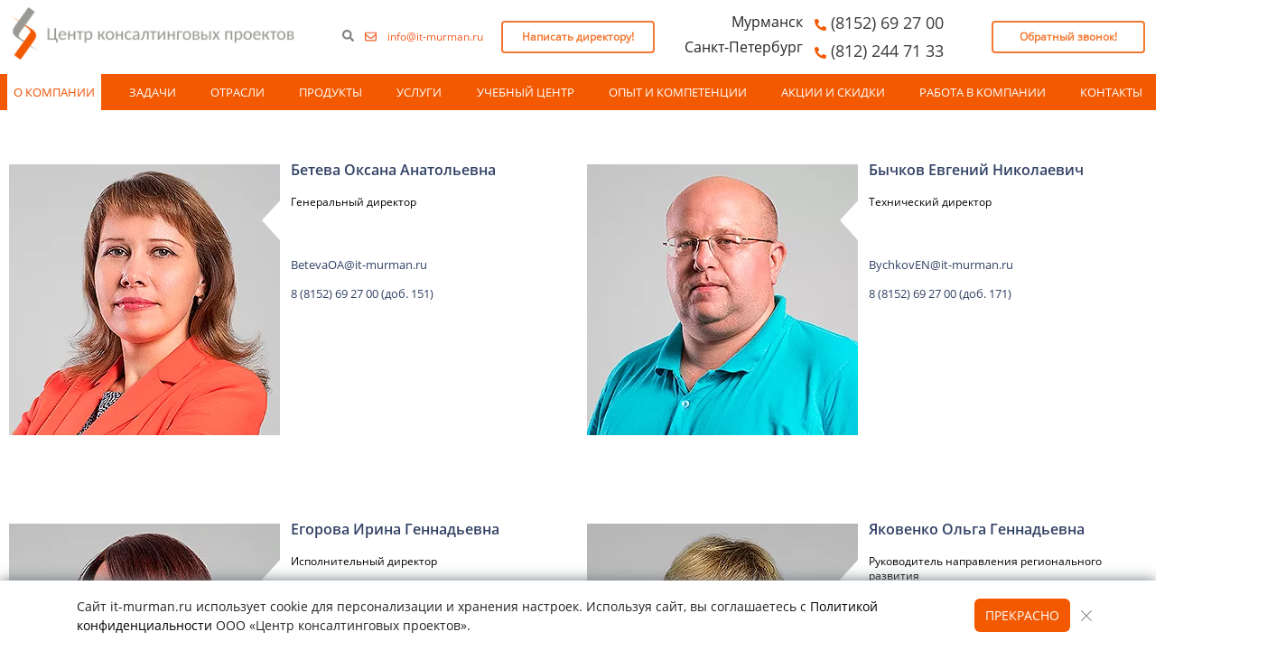

--- FILE ---
content_type: text/html; charset=UTF-8
request_url: https://it-murman.ru/company/management/index.php?ID=2
body_size: 34492
content:
<!doctype html>
<html class="no-js" lang="ru" prefix="og: http://ogp.me/ns#">

<head>

    <meta charset="utf-8">
    <meta name="yandex-verification" content="79b8ac9131cab0dc" />
    <meta property="og:type" content="website">
    <meta property="og:site_name" content="Центр Консалтинговых Проектов"/>
    <meta property="og:url" content="https://it-murman.ru/company/management/">
    <meta property="og:locale" content="ru_RU">
    <meta property="og:image" content="https://it-murman.ru">
    <meta property="vk:image" content="https://it-murman.ru">
    <meta property="og:description" content=' '>
    <meta property="og:article:published_time" content="">
    <meta property="og:article:modified_time" content="">
    <meta property="og:updated_time" content="">
    <meta property="og:title" content="">

    <meta http-equiv="Content-Type" content="text/html; charset=UTF-8" />
<meta name="robots" content="index, follow" />
<meta name="keywords" content="Keywords" />
<meta name="description" content="Description" />
<script type="text/javascript" data-skip-moving="true">(function(w, d, n) {var cl = "bx-core";var ht = d.documentElement;var htc = ht ? ht.className : undefined;if (htc === undefined || htc.indexOf(cl) !== -1){return;}var ua = n.userAgent;if (/(iPad;)|(iPhone;)/i.test(ua)){cl += " bx-ios";}else if (/Android/i.test(ua)){cl += " bx-android";}cl += (/(ipad|iphone|android|mobile|touch)/i.test(ua) ? " bx-touch" : " bx-no-touch");cl += w.devicePixelRatio && w.devicePixelRatio >= 2? " bx-retina": " bx-no-retina";var ieVersion = -1;if (/AppleWebKit/.test(ua)){cl += " bx-chrome";}else if ((ieVersion = getIeVersion()) > 0){cl += " bx-ie bx-ie" + ieVersion;if (ieVersion > 7 && ieVersion < 10 && !isDoctype()){cl += " bx-quirks";}}else if (/Opera/.test(ua)){cl += " bx-opera";}else if (/Gecko/.test(ua)){cl += " bx-firefox";}if (/Macintosh/i.test(ua)){cl += " bx-mac";}ht.className = htc ? htc + " " + cl : cl;function isDoctype(){if (d.compatMode){return d.compatMode == "CSS1Compat";}return d.documentElement && d.documentElement.clientHeight;}function getIeVersion(){if (/Opera/i.test(ua) || /Webkit/i.test(ua) || /Firefox/i.test(ua) || /Chrome/i.test(ua)){return -1;}var rv = -1;if (!!(w.MSStream) && !(w.ActiveXObject) && ("ActiveXObject" in w)){rv = 11;}else if (!!d.documentMode && d.documentMode >= 10){rv = 10;}else if (!!d.documentMode && d.documentMode >= 9){rv = 9;}else if (d.attachEvent && !/Opera/.test(ua)){rv = 8;}if (rv == -1 || rv == 8){var re;if (n.appName == "Microsoft Internet Explorer"){re = new RegExp("MSIE ([0-9]+[\.0-9]*)");if (re.exec(ua) != null){rv = parseFloat(RegExp.$1);}}else if (n.appName == "Netscape"){rv = 11;re = new RegExp("Trident/.*rv:([0-9]+[\.0-9]*)");if (re.exec(ua) != null){rv = parseFloat(RegExp.$1);}}}return rv;}})(window, document, navigator);</script>


<link href="/bitrix/js/ui/fonts/opensans/ui.font.opensans.css?16893229442599" type="text/css"  rel="stylesheet" />
<link href="/bitrix/js/main/popup/dist/main.popup.bundle.css?168932294426345" type="text/css"  rel="stylesheet" />
<link href="/bitrix/cache/css/s1/ckp-inner/page_b4e36c84450b59be9ff0dc0e40940be4/page_b4e36c84450b59be9ff0dc0e40940be4_v1.css?17625198201220" type="text/css"  rel="stylesheet" />
<link href="/bitrix/cache/css/s1/ckp-inner/template_b8cafdd03fcf55820d4e03d09bc9416d/template_b8cafdd03fcf55820d4e03d09bc9416d_v1.css?1765375937282622" type="text/css"  data-template-style="true" rel="stylesheet" />







    <title>Менеджмент</title>

    <meta name="viewport" content="width=device-width, initial-scale=1, viewport-fit=cover">
    <meta http-equiv="x-ua-compatible" content="ie=edge">

    <link rel="manifest" href="/site.webmanifest">
    <link rel="apple-touch-icon" href="/icon.png">
    <link rel="icon" href="/icon-16.png" sizes="16x16" type="image/png">
    <link rel="icon" href="/icon-32.png" sizes="32x32" type="image/png">
    <link rel="icon" href="/icon-48.png" sizes="48x48" type="image/png">

    <meta name="format-detection" content="telephone=no">
    <meta name="apple-mobile-web-app-capable" content="yes">
    <meta name="apple-mobile-web-app-status-bar-style" content="black">
    <meta name="apple-mobile-web-app-title" content="ЦКП">
    <meta name="facebook-domain-verification" content="4zzcnxkcgql6v8lee01a5dpbq1lf0s" />


    <script type="text/javascript" data-skip-moving="true">
        dataLayer = [{
            'pageCategory': 'eventCategory',
            'visitorType': 'high-value'
        }];
    </script>

<!--    <link href="https://fonts.googleapis.com/css?family=Open+Sans:400,600" rel="stylesheet">-->

        <meta name="theme-color" content="#fafafa">

        <script type="text/javascript" src="https://vk.com/js/api/share.js?95" charset="windows-1251" data-skip-moving="true"></script>
                </head>
<body>

<!-- Yandex.Metrika counter -->
<noscript><div><img src="https://mc.yandex.ru/watch/54927781" style="position:absolute; left:-9999px;" alt="" /></div></noscript>
<!-- /Yandex.Metrika counter -->
<!--[if IE]>
<p class="browserupgrade">You are using an <strong>outdated</strong> browser. Please <a href="https://browsehappy.com/">upgrade
    your browser</a> to improve your experience and security.</p>
<![endif]-->

<div id="fb-root"></div>
<div class="cookie-policy">
    <div class="container">
        <div class="text">
            Сайт it-murman.ru использует cookie для персонализации и хранения настроек. Используя сайт, вы соглашаетесь с <a href="/company/policy/">Политикой конфиденциальности</a> ООО «Центр консалтинговых проектов».
        </div>

        <div class="btns">
            <div class="button">
                <span class="bx-ui-button bx-ui-button_square bx-ui-button_primary js-cookie-accept">
                    Прекрасно                </span>
            </div>
            <div class="close_button">
                <span class="close js-cookie-accept"></span>
            </div>
        </div>
    </div>
</div>


<nav class="navbar navbar-dark white header-v2">
    <div class="container">

        <!--div class="NY_top_left" style="background: url('/local/templates/ckp-inner/img/header_NY_top_left.png')"> </div>
        <div class="NY_top_right" style="background: url('/local/templates/ckp-inner/img/header_NY_top_right.png')"> </div-->

        <div class="row align-items-center justify-content-between">
            <div class="col-xl-3 col-lg-3 col-md-3 col-sm-9 col-9 no-padding ccp-logo">
                <a class="navbar-brand" href="/">
                    <object type="image/svg+xml" data="/upload/iblock/e80/e8060f0e4213f1ef6662af5ccc5e643c.svg" class="desktop-view" id="brand-logo">
                        <img src="/upload/iblock/e80/e8060f0e4213f1ef6662af5ccc5e643c.svg" alt="Центр Консалтинговых Проектов">
                    </object>
<!--                    <img class="mobile-view" src="--><!--" alt="--><!--"-->
                    <object type="image/svg+xml" data="/upload/iblock/11a/logo_itmurman_mobile.svg" class="mobile-view">
                        <img src="/upload/iblock/11a/logo_itmurman_mobile.svg" alt="Центр Консалтинговых Проектов">
                    </object>
<!--                    <svg class="mobile-view" width="88" height="51" viewBox="0 0 88 51" fill="none" xmlns="http://www.w3.org/2000/svg" xmlns:xlink="http://www.w3.org/1999/xlink">-->
<!--                        <rect y="0.333282" width="88" height="50" fill="url(#pattern0)"/>-->
<!--                        <defs>-->
<!--                            <pattern id="pattern0" patternContentUnits="objectBoundingBox" width="1" height="1">-->
<!--                                <use xlink:href="#image0" transform="translate(-0.000451535) scale(0.00376279 0.00662252)"/>-->
<!--                            </pattern>-->
<!--                            <image id="image0" width="266" height="151" xlink:href="[data-uri]"/>-->
<!--                        </defs>-->
<!--                    </svg>-->
                </a>
            </div>
            <div class="col-xl-2 col-lg-2 col-md-2 col-sm-3 col-0 no-padding">
                <ul class="navbar-nav nav-flex-icons flex-row">
                    <li class="nav-item" id="header-search">
                        <a href="/search" class="nav-link text-black-50"><i class="fas fa-search"></i></a>
                    </li>
                    <li class="nav-item" id="header-email-link">
                        <a href="mailto:info@it-murman.ru" class="nav-link text-black-50 email-link">
                            <i class="far fa-envelope"></i>
                            <span>&nbsp;&nbsp;&nbsp;info@it-murman.ru</span>
                        </a>
                    </li>
					<!--li class="nav-item" id="header-lk-link" style="padding-left: 0.5rem">
                        <a href="https://lk.it-murman.ru/auth/login" class="nav-link text-black-50 email-link">
                            <i class="far fa-user"></i>
                            <span>&nbsp;&nbsp;&nbsp;ЛК</span>
                        </a>
                    </li-->
                </ul>
            </div>
            <div class="col-xl-2 col-lg-2 col-md-0 col-sm-0 col-0 text-center no-padding btn-call-dir">
                    <button data-formsid="SIMPLE_FORM_17" type="button" class="btn-callback" data-bs-toggle="modal" data-bs-target="#modal-window_SIMPLE_FORM_17">Написать директору!</button>
<!-- Modal -->
<div class="modal fade" id="modal-window_SIMPLE_FORM_17" tabindex="-1" role="dialog" aria-labelledby="modal-window-label" aria-hidden="true">
    <div class="modal-dialog modal-dialog-centered" role="document">
        <div class="modal-content" id="fill-window">
            <div class="modal-header">
                <h5 class="modal-title" id="modal-window-label">Написать директору</h5>
                <button type="button" class="btn-close" data-bs-dismiss="modal" aria-label="Close"></button>
            </div>
            <div class="modal-body">
                <div class="row mb-4">
                    <div class="col-1"></div>
                    <div class="col description">
                        <div class="row align-items-center justify-content-around">
                            <div class="col-1" style="padding-left: 0;">
                                <img src="/local/templates/ckp-inner/img/info.png" alt="info icon">
                            </div>
                            <div class="col-11">
                                Если у Вас есть вопросы, пожелания, предложения или претензии по нашей 
работе, Вы можете написать письмо непосредственно руководству компании. 
Для этого заполните форму ниже                            </div>
                        </div>
                    </div>
                </div>
                <form name="SIMPLE_FORM_17" method="POST" enctype="multipart/form-data">
                    <fieldset>
                        <input type="hidden" name="WEB_FORM_ID" value="17">
                        <input type="hidden" id="reload_form" value="">
                        <input type="hidden" name="csrf_token" value="">
                                                
                                                    <div class="form-group">
                                                                            <input type="text" class="form-control" name="form_text_93" placeholder="Ваше имя и фамилия&nbsp;*" data-required='required'>
                                            <div class="invalid-feedback">Поле обязательно к заполнению</div>
                                                                    </div>
                                                    <div class="form-group">
                                                                            <input type="text" class="form-control" name="form_text_94" placeholder="E-mail&nbsp;*" data-required='required'>
                                            <div class="invalid-feedback">Поле обязательно к заполнению</div>
                                                                    </div>
                                                    <div class="form-group">
                                                                            <input type="text" class="form-control" name="form_text_95" placeholder="Телефон&nbsp;" >
                                            <div class="invalid-feedback">Поле обязательно к заполнению</div>
                                                                    </div>
                                                    <div class="form-group">
                                                                            <textarea class="form-control" name="form_textarea_96" placeholder="Сообщение&nbsp;*" rows="5" data-required='required'></textarea>
                                            <div class="invalid-feedback">Поле обязательно к заполнению</div>
                                                                    </div>
                                                <div class="form-group">
                            <label data-bx-user-consent="{&quot;id&quot;:3,&quot;sec&quot;:&quot;q0jbzl&quot;,&quot;autoSave&quot;:true,&quot;actionUrl&quot;:&quot;\/bitrix\/components\/bitrix\/main.userconsent.request\/ajax.php&quot;,&quot;replace&quot;:[],&quot;url&quot;:null}" class="main-user-consent-request">
	<input type="checkbox" value="Y" checked name="">
	<span class="main-user-consent-request-announce">
        Даю <u>согласие</u> на обработку персональных данных            </span>
</label>
<script type="text/html" data-bx-template="main-user-consent-request-loader">
	<div class="main-user-consent-request-popup">
		<div class="main-user-consent-request-popup-cont">
			<div data-bx-head="" class="main-user-consent-request-popup-header"></div>
			<div class="main-user-consent-request-popup-body">
				<div data-bx-loader="" class="main-user-consent-request-loader">
					<svg class="main-user-consent-request-circular" viewBox="25 25 50 50">
						<circle class="main-user-consent-request-path" cx="50" cy="50" r="20" fill="none" stroke-width="1" stroke-miterlimit="10"></circle>
					</svg>
				</div>
				<div data-bx-content="" class="main-user-consent-request-popup-content">
					<div class="main-user-consent-request-popup-textarea-block">
						<textarea data-bx-textarea="" class="main-user-consent-request-popup-text"></textarea>
					</div>
					<div class="main-user-consent-request-popup-buttons">
						<span data-bx-btn-accept="" class="main-user-consent-request-popup-button main-user-consent-request-popup-button-acc">Y</span>
						<span data-bx-btn-reject="" class="main-user-consent-request-popup-button main-user-consent-request-popup-button-rej">N</span>
					</div>
				</div>
			</div>
		</div>
	</div>
</script>
                        </div>
                    </fieldset>
                </form>
            </div>
            <div class="modal-footer">
                <input class="btn-submit" data-window="modal-window_SIMPLE_FORM_17" data-form="SIMPLE_FORM_17" type="submit" name="web_form_submit" value="Отправить" />
                <div class="spinner-wait-check loadingio-spinner-blocks-tlwrq32p4dp invisible">
                    <div class="ldio-4vwj2lrj0se">
                        <div style='left:19px;top:19px;animation-delay:0s'></div>
                        <div style='left:40px;top:19px;animation-delay:0.125s'></div>
                        <div style='left:61px;top:19px;animation-delay:0.25s'></div>
                        <div style='left:19px;top:40px;animation-delay:0.875s'></div>
                        <div style='left:61px;top:40px;animation-delay:0.375s'></div>
                        <div style='left:19px;top:61px;animation-delay:0.75s'></div>
                        <div style='left:40px;top:61px;animation-delay:0.625s'></div>
                        <div style='left:61px;top:61px;animation-delay:0.5s'></div>
                    </div>
                </div>
                <style type="text/css">
                    @keyframes ldio-4vwj2lrj0se {
                        0% {
                            background: #e4812f
                        }

                        12.5% {
                            background: #e4812f
                        }

                        12.625% {
                            background: #f9ae5c
                        }

                        100% {
                            background: #f9ae5c
                        }
                    }

                    .ldio-4vwj2lrj0se div {
                        position: absolute;
                        width: 20px;
                        height: 20px;
                        background: #f9ae5c;
                        animation: ldio-4vwj2lrj0se 1s linear infinite;
                    }

                    .loadingio-spinner-blocks-tlwrq32p4dp {
                        width: 50px;
                        height: 50px;
                        display: inline-block;
                        overflow: hidden;
                        background: transparent;
                        position: absolute;
                        left: 50%;
                        transform: translateX(-50%);
                    }

                    .ldio-4vwj2lrj0se {
                        width: 100%;
                        height: 100%;
                        position: relative;
                        transform: translateZ(0) scale(0.5);
                        backface-visibility: hidden;
                        transform-origin: 0 0;
                        /* see note above */
                    }

                    .ldio-4vwj2lrj0se div {
                        box-sizing: content-box;
                    }

                    /* generated by https://loading.io/ */
                </style>
            </div>
        </div>
        <div class="modal-content" id="result-window">
            <div class="modal-header">
                <h5 class="modal-title" id="modal-window-label">
                    Спасибо за обращение                </h5>
                <button type="button" class="close" data-dismiss="modal" aria-label="Close"> <span aria-hidden="true">×</span> </button>
            </div>
            <div class="modal-body">
                <div class="row mb-4">
                    <div class="col description text-center">
                                                                                                </div>
                </div>
                <div class="row mb-4">
                    <div class="col text-center">
                        <object type="image/svg+xml" data="/local/templates/ckp-inner/img/svg/email-result-window.svg" id="email-result">
                            <img src="/local/templates/ckp-inner/img/svg/email-result-window.svg" alt="email result img">
                        </object>
                    </div>
                </div>
            </div>
        </div>
    </div>
</div>            </div>
            <div class="col-xl-3 col-lg-3 col-md-4 col-sm-6 col-8 no-padding offices">
                <ul class="navbar-nav city-titles">
    <li class="nav-item">Мурманск</li>
    <li class="nav-item">Санкт-Петербург</li>
</ul>
<ul class="navbar-nav call">

    <li class="nav-item">
        <a class="nav-link" href="tel:(8152) 69 27 00">
            <i class="fas fa-phone orange-text phone"></i><span class="phone-number">&nbsp;(8152) 69 27 00</span>
        </a>
    </li>
    <li class="nav-item">
        <a class="nav-link" href="tel:(812) 244 71 33">
            <i class="fas fa-phone orange-text phone"></i><span class="phone-number">&nbsp;(812) 244 71 33</span>
        </a>
    </li>
</ul>
            </div>
            <div class="col-xl-2 col-lg-2 col-md-2 col-sm-0 col-2 text-end no-padding" style="z-index: 11">
                    <button data-formsid="SIMPLE_FORM_4" type="button" class="btn-callback" data-bs-toggle="modal" data-bs-target="#modal-window_SIMPLE_FORM_4">Обратный звонок!</button>
<!-- Modal -->
<div class="modal fade" id="modal-window_SIMPLE_FORM_4" tabindex="-1" role="dialog" aria-labelledby="modal-window-label" aria-hidden="true">
    <div class="modal-dialog modal-dialog-centered" role="document">
        <div class="modal-content" id="fill-window">
            <div class="modal-header">
                <h5 class="modal-title" id="modal-window-label">Заказать обратный звонок</h5>
                <button type="button" class="btn-close" data-bs-dismiss="modal" aria-label="Close"></button>
            </div>
            <div class="modal-body">
                <div class="row mb-4">
                    <div class="col-1"></div>
                    <div class="col description">
                        <div class="row align-items-center justify-content-around">
                            <div class="col-1" style="padding-left: 0;">
                                <img src="/local/templates/ckp-inner/img/info.png" alt="info icon">
                            </div>
                            <div class="col-11">
                                Если у Вас есть вопрос или предложение, мы всегда готовы помочь. Заполните форму ниже                            </div>
                        </div>
                    </div>
                </div>
                <form name="SIMPLE_FORM_4" method="POST" enctype="multipart/form-data">
                    <fieldset>
                        <input type="hidden" name="WEB_FORM_ID" value="4">
                        <input type="hidden" id="reload_form" value="">
                        <input type="hidden" name="csrf_token" value="">
                                                
                                                    <div class="form-group">
                                                                            <input type="text" class="form-control" name="form_text_12" placeholder="Ваше имя и фамилия&nbsp;*" data-required='required'>
                                            <div class="invalid-feedback">Поле обязательно к заполнению</div>
                                                                    </div>
                                                    <div class="form-group">
                                                                            <input type="text" class="form-control" name="form_text_13" placeholder="Телефон&nbsp;*" data-required='required'>
                                            <div class="invalid-feedback">Поле обязательно к заполнению</div>
                                                                    </div>
                                                    <div class="form-group">
                                                                            <input type="text" class="form-control" name="form_text_14" placeholder="Когда вам перезвонить?&nbsp;" >
                                            <div class="invalid-feedback">Поле обязательно к заполнению</div>
                                                                    </div>
                                                <div class="form-group">
                            <label data-bx-user-consent="{&quot;id&quot;:4,&quot;sec&quot;:&quot;4k7jcf&quot;,&quot;autoSave&quot;:true,&quot;actionUrl&quot;:&quot;\/bitrix\/components\/bitrix\/main.userconsent.request\/ajax.php&quot;,&quot;replace&quot;:[],&quot;url&quot;:null}" class="main-user-consent-request">
	<input type="checkbox" value="Y" checked name="">
	<span class="main-user-consent-request-announce">
        Даю <u>согласие</u> на обработку персональных данных            </span>
</label>
<script type="text/html" data-bx-template="main-user-consent-request-loader">
	<div class="main-user-consent-request-popup">
		<div class="main-user-consent-request-popup-cont">
			<div data-bx-head="" class="main-user-consent-request-popup-header"></div>
			<div class="main-user-consent-request-popup-body">
				<div data-bx-loader="" class="main-user-consent-request-loader">
					<svg class="main-user-consent-request-circular" viewBox="25 25 50 50">
						<circle class="main-user-consent-request-path" cx="50" cy="50" r="20" fill="none" stroke-width="1" stroke-miterlimit="10"></circle>
					</svg>
				</div>
				<div data-bx-content="" class="main-user-consent-request-popup-content">
					<div class="main-user-consent-request-popup-textarea-block">
						<textarea data-bx-textarea="" class="main-user-consent-request-popup-text"></textarea>
					</div>
					<div class="main-user-consent-request-popup-buttons">
						<span data-bx-btn-accept="" class="main-user-consent-request-popup-button main-user-consent-request-popup-button-acc">Y</span>
						<span data-bx-btn-reject="" class="main-user-consent-request-popup-button main-user-consent-request-popup-button-rej">N</span>
					</div>
				</div>
			</div>
		</div>
	</div>
</script>
                        </div>
                    </fieldset>
                </form>
            </div>
            <div class="modal-footer">
                <input class="btn-submit" data-window="modal-window_SIMPLE_FORM_4" data-form="SIMPLE_FORM_4" type="submit" name="web_form_submit" value="Отправить" />
                <div class="spinner-wait-check loadingio-spinner-blocks-tlwrq32p4dp invisible">
                    <div class="ldio-4vwj2lrj0se">
                        <div style='left:19px;top:19px;animation-delay:0s'></div>
                        <div style='left:40px;top:19px;animation-delay:0.125s'></div>
                        <div style='left:61px;top:19px;animation-delay:0.25s'></div>
                        <div style='left:19px;top:40px;animation-delay:0.875s'></div>
                        <div style='left:61px;top:40px;animation-delay:0.375s'></div>
                        <div style='left:19px;top:61px;animation-delay:0.75s'></div>
                        <div style='left:40px;top:61px;animation-delay:0.625s'></div>
                        <div style='left:61px;top:61px;animation-delay:0.5s'></div>
                    </div>
                </div>
                <style type="text/css">
                    @keyframes ldio-4vwj2lrj0se {
                        0% {
                            background: #e4812f
                        }

                        12.5% {
                            background: #e4812f
                        }

                        12.625% {
                            background: #f9ae5c
                        }

                        100% {
                            background: #f9ae5c
                        }
                    }

                    .ldio-4vwj2lrj0se div {
                        position: absolute;
                        width: 20px;
                        height: 20px;
                        background: #f9ae5c;
                        animation: ldio-4vwj2lrj0se 1s linear infinite;
                    }

                    .loadingio-spinner-blocks-tlwrq32p4dp {
                        width: 50px;
                        height: 50px;
                        display: inline-block;
                        overflow: hidden;
                        background: transparent;
                        position: absolute;
                        left: 50%;
                        transform: translateX(-50%);
                    }

                    .ldio-4vwj2lrj0se {
                        width: 100%;
                        height: 100%;
                        position: relative;
                        transform: translateZ(0) scale(0.5);
                        backface-visibility: hidden;
                        transform-origin: 0 0;
                        /* see note above */
                    }

                    .ldio-4vwj2lrj0se div {
                        box-sizing: content-box;
                    }

                    /* generated by https://loading.io/ */
                </style>
            </div>
        </div>
        <div class="modal-content" id="result-window">
            <div class="modal-header">
                <h5 class="modal-title" id="modal-window-label">
                    Спасибо за обращение                </h5>
                <button type="button" class="close" data-dismiss="modal" aria-label="Close"> <span aria-hidden="true">×</span> </button>
            </div>
            <div class="modal-body">
                <div class="row mb-4">
                    <div class="col description text-center">
                                                                                                </div>
                </div>
                <div class="row mb-4">
                    <div class="col text-center">
                        <object type="image/svg+xml" data="/local/templates/ckp-inner/img/svg/email-result-window.svg" id="email-result">
                            <img src="/local/templates/ckp-inner/img/svg/email-result-window.svg" alt="email result img">
                        </object>
                    </div>
                </div>
            </div>
        </div>
    </div>
</div>            </div>
            <div class="col-sm-1 col-1 mobile-menu no-padding">
                <nav class="navbar">
                       <!-- Collapse button -->
                    <button class="navbar-toggler toggler-mobile-menu" type="button"
                            data-bs-toggle="collapse" data-bs-target="#navbar-mobile-menu"
                            aria-controls="navbar-mobile-menu" aria-expanded="false" aria-label="Toggle mobile navigation">
                        <span class="dark-blue-text navbar-toggler-icon"><i class="fas fa-bars fa-1x"></i></span>
                    </button>

                    <div class="collapse navbar-collapse" id="navbar-mobile-menu">
                        <div class="row">
                            <div class="col-10 left-block pt-3">
                                <div class="mobile-logo">
                                                                        <object type="image/svg+xml" data="/upload/iblock/11a/logo_itmurman_mobile.svg" class="mobile-view">
                                        <img src="/upload/iblock/11a/logo_itmurman_mobile.svg" alt="Центр Консалтинговых Проектов">
                                    </object>
                                </div>
                                
                                                                                                                                                                                                                                                                                                                                                                                                                                                                                                                                                                                                                                                                                                                                                                                                                                                                                                                                                                                                                                                                                                                                                                                                                                                                                                                                                                                                                                                                                                                                                                                                                                                                                                                                                                                                                                                                                                                                                                                                                                                                                                                                                                                                                                                                                                                                                                                                                                                                                                                                                                                                                                                                                                                                                                                                                                                                                                                                                                                                                                                                                                                                                                                                                                                                                                                                                                                                                                                                                                                                                                                                                                                                                                                                                                                                                                                                                                                                                                                                                                                                                                                                                                                                                                                                                                                                                                                                                                                                                                                                                                                                                                                                                                                                                                                                                                                                                                            <div class="wrapper mb-5">
    <aside id="slide">
        <div id="menu" class="slinky-menu">
            <ul class="top-block">
                                                                                                                                    <li>
                                <a href="#">О компании</a>
                                                                                                            <ul>
                                                                                        <li>
                                                <a href="/company">О нас</a>
                                            </li>
                                                                                        <li>
                                                <a href="/company/rekvizity.php">Реквизиты</a>
                                            </li>
                                                                                        <li>
                                                <a href="/company/management">Менеджмент</a>
                                            </li>
                                                                                        <li>
                                                <a href="/company/partners">Партнеры и статусы</a>
                                            </li>
                                                                                        <li>
                                                <a href="/company/news">Новости</a>
                                            </li>
                                                                                        <li>
                                                <a href="/company/events">Мероприятия</a>
                                            </li>
                                                                                        <li>
                                                <a href="/company/corporate-life">Корпоративная жизнь</a>
                                            </li>
                                                                                        <li>
                                                <a href="/company/lk-it-murman">Личный кабинет</a>
                                            </li>
                                                                                    </ul>
                                                                                                                                                                                                                                                                                                                                                                                                                                                    </li>
                                                                                                                                                                                                                                                                                                                                                                                                                                                                                                                                                                                                                                                                                                                                                                                                                                                                                                                                                                                                                                                                                                                                                                                                                                                                                                                                                                                                                                                <li>
                                <a href="#">Задачи</a>
                                                                                                                                                                                <ul>
                                                                                        <li>
                                                <a href="/tasks/kompleksnaya-avtomatizatsiya-erp/">Комплексная автоматизация, ERP</a>
                                            </li>
                                                                                        <li>
                                                <a href="/tasks/zarplata-i-upravlenie-personalom/">Зарплата, управление персоналом</a>
                                            </li>
                                                                                        <li>
                                                <a href="/tasks/upravlencheskiy-uchet-i-byudzhetirovanie/">Управленческий учет и бюджетирование</a>
                                            </li>
                                                                                        <li>
                                                <a href="/tasks/upravlenie-kontraktami-v-ramkah-goz/">Управление контрактами в рамках ГОЗ</a>
                                            </li>
                                                                                        <li>
                                                <a href="/tasks/upravlenie-dokumentooborotom/">Управление документооборотом</a>
                                            </li>
                                                                                        <li>
                                                <a href="/tasks/okhrana-truda/">Охрана труда</a>
                                            </li>
                                                                                    </ul>
                                                                                                                                                                                                                                                                                                                                                                                </li>
                                                                                                                                                                                                                                                                                                                                                                                                                                                                                                                                                                                                                                                                                                                                                                                                                                                                                                                                                                                                                                                                                                                                <li>
                                <a href="#">Отрасли</a>
                                                                                                                                                                                                                                                    <ul>
                                                                                        <li>
                                                <a href="/industries/fisheries/">Рыболовство и рыбоводство</a>
                                            </li>
                                                                                        <li>
                                                <a href="/industries/transport/">Транспорт и логистика</a>
                                            </li>
                                                                                        <li>
                                                <a href="/industries/education/">Образование</a>
                                            </li>
                                                                                        <li>
                                                <a href="/industries/health-care/">Здравоохранение и медицина</a>
                                            </li>
                                                                                        <li>
                                                <a href="/industries/energy/">Энергетика и ЖКХ</a>
                                            </li>
                                                                                        <li>
                                                <a href="/industries/shipbuilding/">Судоремонт и судостроение</a>
                                            </li>
                                                                                        <li>
                                                <a href="/industries/minerals/">Добыча полезных ископаемых</a>
                                            </li>
                                                                                    </ul>
                                                                                                                                                                                                                                                                                                            </li>
                                                                                                                                                                                                                                                                                                                                                                                                                                                                                                                                                                                                                                                                                                                                                                                                                                                                                                                                                                                                                                                                                                                                                                                                                                                                                                <li>
                                    <a
                                        href="/sales/"
                                    >Продукты</a>
                                </li>
                                                                                                                                                                                                            <li>
                                <a href="#">Услуги</a>
                                                                                                                                                                                                                                                                                                                        <ul>
                                                                                        <li>
                                                <a href="/services/vnedrenie-1s/">Внедрение 1С</a>
                                            </li>
                                                                                        <li>
                                                <a href="/services/soprovozhdenie-1s/">Сопровождение 1С</a>
                                            </li>
                                                                                        <li>
                                                <a href="/services/informatsionno-tekhnologicheskoe-soprovozhdenie-1c/">1С:ИТС</a>
                                            </li>
                                                                                        <li>
                                                <a href="/services/1s-realnaya-avtomatizatsiya/">1С:Реальная автоматизация</a>
                                            </li>
                                                                                        <li>
                                                <a href="/services/perekhod-na-vnutrenniy-edo-po-61n/">Переход на ЭДО по 61н</a>
                                            </li>
                                                                                        <li>
                                                <a href="/services/razrabotka-i-adaptatsiya-produktov-1s/">Разработка и адаптация продуктов 1С</a>
                                            </li>
                                                                                        <li>
                                                <a href="/services/nastroyka-i-integratsiya-produktov-1s/">Настройка и интеграция продуктов 1С</a>
                                            </li>
                                                                                        <li>
                                                <a href="/services/informatsionnaya-bezopasnost/">Информационная безопасность</a>
                                            </li>
                                                                                        <li>
                                                <a href="/services/audit-informatsionnykh-sistem/">Аудит информационных систем</a>
                                            </li>
                                                                                        <li>
                                                <a href="/services/importozameschenie-programmnogo-obespecheniya/">Импортозамещение ИТ</a>
                                            </li>
                                                                                        <li>
                                                <a href="/services/perenos-1s-na-subd-postgresql/">Перенос 1С на PostgreSQL</a>
                                            </li>
                                                                                        <li>
                                                <a href="/services/markirovka-v-1s/">Маркировка в 1С</a>
                                            </li>
                                                                                        <li>
                                                <a href="/services/integratsiya-mis-ariadna-s-1s-bukhgalteriya-i-1s-bgu/">Интеграция МИС Ариадна с 1С:БГУ</a>
                                            </li>
                                                                                    </ul>
                                                                                                                                                                                                                                        </li>
                                                                                                                                                                                                                                                                                                                                                                                                                                                                                                                                                                                                                                                                                                                                                                                                                                                                                                                                                                                                                                                                                                                                                                                                                                                                                                                                                                                                                                                                                                                                                                                                                                                                                                                                                                                                                                                                                                                                                                                                                                                                                                                                                                                                                                                <li>
                                    <a
                                        href="/teach/"
                                    >Учебный центр</a>
                                </li>
                                                                                                                                                                                                            <li>
                                <a href="#">Опыт и компетенции</a>
                                                                                                                                                                                                                                                                                                                                                                                            <ul>
                                                                                        <li>
                                                <a href="/experience/completed-projects">Реализованные проекты</a>
                                            </li>
                                                                                        <li>
                                                <a href="/experience/clients">Клиенты</a>
                                            </li>
                                                                                        <li>
                                                <a href="/experience/reviews">Отзывы</a>
                                            </li>
                                                                                    </ul>
                                                                                                                                                                    </li>
                                                                                                                                                                                                                                                                                                                                                                                                                                                                                                                                                                                                                                                                <li>
                                    <a
                                        href="/promotions/"
                                    >Акции и скидки</a>
                                </li>
                                                                                                                                                                                                            <li>
                                <a href="#">Работа в компании</a>
                                                                                                                                                                                                                                                                                                                                                                                                                                                                <ul>
                                                                                        <li>
                                                <a href="/work-in-company/to-be-here/">Работа в компании</a>
                                            </li>
                                                                                        <li>
                                                <a href="/work-in-company/students/">Для студентов</a>
                                            </li>
                                                                                    </ul>
                                                                                                </li>
                                                                                                                                                                                                                                                                                                                                                                                                                                                                                                        <li>
                                    <a
                                        href="/contacts/"
                                    >Контакты</a>
                                </li>
                                                                                                    </ul>
<!--            <a class="close" href="#">Закрыть</a>-->
        </div>
    </aside>
</div>
                                <div class="form-button">
                                    <button type="button" class="btn-callback" data-toggle="modal" data-target="#modal-window_SIMPLE_FORM_4">Обратный звонок</button>
<!--                                    -->                                </div>
                                <div class="email-button mt-3">
                                    <a href="mailto:info@it-murman.ru" class="nav-link text-black-50 email-link waves-effect waves-light">
                                        <svg class="svg-inline--fa fa-envelope fa-w-16" aria-hidden="true" focusable="false" data-prefix="far" data-icon="envelope" role="img" xmlns="http://www.w3.org/2000/svg" viewBox="0 0 512 512" data-fa-i2svg=""><path fill="currentColor" d="M464 64H48C21.49 64 0 85.49 0 112v288c0 26.51 21.49 48 48 48h416c26.51 0 48-21.49 48-48V112c0-26.51-21.49-48-48-48zm0 48v40.805c-22.422 18.259-58.168 46.651-134.587 106.49-16.841 13.247-50.201 45.072-73.413 44.701-23.208.375-56.579-31.459-73.413-44.701C106.18 199.465 70.425 171.067 48 152.805V112h416zM48 400V214.398c22.914 18.251 55.409 43.862 104.938 82.646 21.857 17.205 60.134 55.186 103.062 54.955 42.717.231 80.509-37.199 103.053-54.947 49.528-38.783 82.032-64.401 104.947-82.653V400H48z"></path></svg><!-- <i class="far fa-envelope"></i> -->
                                        <span>&nbsp;&nbsp;&nbsp;info@it-murman.ru</span>
                                    </a>
                                </div>
                            </div>
                            <div class="col-2 right-block pt-3">
                                <button class="navbar-toggler toggler-mobile-menu" type="button" data-bs-toggle="collapse" data-bs-target="#navbar-mobile-menu"
                                        aria-controls="navbar-mobile-menu" aria-expanded="false" aria-label="Toggle mobile navigation">
                                    <span class="dark-blue-text"><i class="fas fa-times fa-1x"></i></span>
                                </button>
                                <div class="social-buttons">
                                    <div class="row flex-column">
    <div class="col mb-4">
        <a href="https://vk.com/itmurman">
            <img src="/upload/iblock/a0d/a0d457d51bd5ae11f896bc3a93bba85c.png" alt="ВКонтакте">
        </a>
    </div>
    <div class="col mb-4">
        <a href="https://www.youtube.com/channel/UCeCis5Q_eN-nPdrfSTWY1Zg/featured">
            <img src="/upload/iblock/b06/b069d991631fc63f8d99efcf5ff4c15a.png" alt="Youtube">
        </a>
    </div>
    <div class="col ">
        <a href="https://t.me/it_murman">
            <img src="/upload/iblock/3ef/3ef2172f8d0e5a855246fc7e8c15cece.png" alt="Telegram">
        </a>
    </div>
</div>
                                </div>
                            </div>
                        </div>
                    </div>
                </nav>
                <!--/.Navbar-->
            </div>
        </div>
        <div class="row offices-sm">
            
<div class="col-6 no-padding ">
    <div class="row flex-column">
        <div class="call">
            <a class="call-link" href="tel:(8152) 69 27 00">
                <i class="fas fa-phone orange-text phone"></i><span class="phone-number">&nbsp;(8152) 69 27 00</span>
            </a>
        </div>
        <div class="city-titles">
            Мурманск        </div>
    </div>
</div>
<div class="col-6 no-padding text-right">
    <div class="row flex-column">
        <div class="call">
            <a class="call-link" href="tel:(812) 244 71 33">
                <i class="fas fa-phone orange-text phone"></i><span class="phone-number">&nbsp;(812) 244 71 33</span>
            </a>
        </div>
        <div class="city-titles">
            Санкт-Петербург        </div>
    </div>
</div>
        </div>

    </div>
</nav>

<!--'start_frame_cache_XEVOpk'--><style>
	.nav-tabs-menu .container .nav-tabs .nav-item{
		position:relative;
	}
	.nav-tabs-menu .container .nav-tabs .nav-item.top-hover-menu .sumenu{
		position:absolute;
		/*display:none;*/
		visibility: hidden;
		opacity: 0;
		z-index:-1;
		padding-top:12px;
		top: 100%;
		left:10px;
-webkit-transition: all 0.2s ease-in-out;
    -moz-transition: all 0.2s ease-in-out;
    -o-transition: all 0.2s ease-in-out;
    transition: all 0.2s ease-in-out;
	}
	.nav-tabs-menu .container .nav-tabs .nav-item.top-hover-menu:hover .sumenu{
		display:block;
		left:0;
		visibility: visible;
		opacity: 1;
		z-index:-1;
	}
.nav-tabs-menu .container .nav-tabs .nav-item.top-hover-menu .sumenu .wrp {
    background-color: white;
    width: 100%;
    border-radius: 6px;
    border: 2px solid #bfc3cc6e;
    padding: 0 12px;
}
	/*
.nav-tabs-menu .container .nav-tabs .nav-item.top-hover-menu .sumenu .wrp ul{
    display: flex;
    flex-wrap: wrap;
    padding-left: 0;
    margin-bottom: 0;
    list-style: none;
}*/
.nav-tabs-menu .container .nav-tabs .nav-item.top-hover-menu .sumenu .wrp ul{
    justify-content: space-between;
    height: 100%;
    align-items: flex-start;
    flex-flow: column nowrap;
    padding: 8px;
	min-width:354px
}
	/*	.nav-tabs-menu .container .nav-tabs .nav-item.top-hover-menu .sumenu .nav {
		justify-content: space-between;
		height: 100%;
		align-items: flex-start;
		flex-flow: column nowrap;
		padding: 8px !important;
}
.submenu .tab-pane.active .nav .nav-item {
    display: flex;
    align-items: center;
    height: 40px;
    font-family: "OpenSansRegular", OpenSans, sans-serif;
    font-size: 16px;
    border-bottom: 4px solid transparent;
    color: #312c2ce8;
    padding: 6px 0;
    margin-left: 10px;
    transition: all 200ms ease-in-out;
    outline: none;
}*/
	.nav-tabs-menu .container .nav-tabs .nav-item.top-hover-menu .sumenu ul .nav-item {
		border-top: none !important;
		border-left: none !important;
		border-right: none !important;
    display: flex;
    align-items: center;
    height: 40px;
    font-family: "OpenSansRegular", OpenSans, sans-serif;
    font-size: 16px;
    border-bottom: 4px solid transparent;
    color: #312c2ce8 !important;
    padding: 6px 0;
    margin-left: 10px;
    transition: all 200ms ease-in-out;
    outline: none;
	text-transform: none;
}
	.nav-tabs-menu .container .nav-tabs .nav-item.top-hover-menu .sumenu ul .nav-item:hover {
		border-top: none !important;
		border-left: none !important;
		border-right: none !important;
		border-bottom: 3px solid #f25000 !important;
	}



</style>

<nav class="navbar navbar-expand-lg navbar-dark nav-tabs-menu">
    <div class="container">
        <ul class="nav nav-tabs" id="nav-tabs" role="tablist">

    	
					<li data-paren="y" class="top-level-link top-hover-menu nav-item active">
                <a
                    id="company-tab"
                    class="nav-link font-weight-bold"
                    href="#company"
                    data-bs-toggle="tab"
                    data-toggle="tab"
                    data-bs-target="#company-tab"
                    role="tab" aria-controls="company"
                    aria-selected="1"
                    >
                    О компании                                    </a>
									<div class="sumenu">
						<div class="wrp">
							<ul>
																<a
									class="nav-item nav-link waves-light "
									id="submenu--tab"
									data-toggle="tab"
									role="tab" aria-controls="submenu_link"
									aria-selected="false"
									href="/company"
								>О нас</a>
																<a
									class="nav-item nav-link waves-light "
									id="submenu--tab"
									data-toggle="tab"
									role="tab" aria-controls="submenu_link"
									aria-selected="false"
									href="/company/rekvizity.php"
								>Реквизиты</a>
																<a
									class="nav-item nav-link waves-light "
									id="submenu--tab"
									data-toggle="tab"
									role="tab" aria-controls="submenu_link"
									aria-selected="false"
									href="/company/management"
								>Менеджмент</a>
																<a
									class="nav-item nav-link waves-light "
									id="submenu--tab"
									data-toggle="tab"
									role="tab" aria-controls="submenu_link"
									aria-selected="false"
									href="/company/partners"
								>Партнеры и статусы</a>
																<a
									class="nav-item nav-link waves-light "
									id="submenu--tab"
									data-toggle="tab"
									role="tab" aria-controls="submenu_link"
									aria-selected="false"
									href="/company/news"
								>Новости</a>
																<a
									class="nav-item nav-link waves-light "
									id="submenu--tab"
									data-toggle="tab"
									role="tab" aria-controls="submenu_link"
									aria-selected="false"
									href="/company/events"
								>Мероприятия</a>
																<a
									class="nav-item nav-link waves-light "
									id="submenu--tab"
									data-toggle="tab"
									role="tab" aria-controls="submenu_link"
									aria-selected="false"
									href="/company/corporate-life"
								>Корпоративная жизнь</a>
																<a
									class="nav-item nav-link waves-light "
									id="submenu--tab"
									data-toggle="tab"
									role="tab" aria-controls="submenu_link"
									aria-selected="false"
									href="/company/lk-it-murman"
								>Личный кабинет</a>
															</ul>
						</div>
					</div>
				            </li>
		
	
    	
					<li data-paren="y" class="top-level-link top-hover-menu nav-item ">
                <a
                    id="tasks-tab"
                    class="nav-link font-weight-bold"
                    href="#tasks"
                    data-bs-toggle="tab"
                    data-toggle="tab"
                    data-bs-target="#tasks-tab"
                    role="tab" aria-controls="tasks"
                    aria-selected=""
                    >
                    Задачи                                    </a>
									<div class="sumenu">
						<div class="wrp">
							<ul>
																<a
									class="nav-item nav-link waves-light "
									id="submenu--tab"
									data-toggle="tab"
									role="tab" aria-controls="submenu_link"
									aria-selected="false"
									href="/tasks/kompleksnaya-avtomatizatsiya-erp/"
								>Комплексная автоматизация, ERP</a>
																<a
									class="nav-item nav-link waves-light "
									id="submenu--tab"
									data-toggle="tab"
									role="tab" aria-controls="submenu_link"
									aria-selected="false"
									href="/tasks/zarplata-i-upravlenie-personalom/"
								>Зарплата, управление персоналом</a>
																<a
									class="nav-item nav-link waves-light "
									id="submenu--tab"
									data-toggle="tab"
									role="tab" aria-controls="submenu_link"
									aria-selected="false"
									href="/tasks/upravlencheskiy-uchet-i-byudzhetirovanie/"
								>Управленческий учет и бюджетирование</a>
																<a
									class="nav-item nav-link waves-light "
									id="submenu--tab"
									data-toggle="tab"
									role="tab" aria-controls="submenu_link"
									aria-selected="false"
									href="/tasks/upravlenie-kontraktami-v-ramkah-goz/"
								>Управление контрактами в рамках ГОЗ</a>
																<a
									class="nav-item nav-link waves-light "
									id="submenu--tab"
									data-toggle="tab"
									role="tab" aria-controls="submenu_link"
									aria-selected="false"
									href="/tasks/upravlenie-dokumentooborotom/"
								>Управление документооборотом</a>
																<a
									class="nav-item nav-link waves-light "
									id="submenu--tab"
									data-toggle="tab"
									role="tab" aria-controls="submenu_link"
									aria-selected="false"
									href="/tasks/okhrana-truda/"
								>Охрана труда</a>
															</ul>
						</div>
					</div>
				            </li>
		
	
    	
					<li data-paren="y" class="top-level-link top-hover-menu nav-item ">
                <a
                    id="industries-tab"
                    class="nav-link font-weight-bold"
                    href="#industries"
                    data-bs-toggle="tab"
                    data-toggle="tab"
                    data-bs-target="#industries-tab"
                    role="tab" aria-controls="industries"
                    aria-selected=""
                    >
                    Отрасли                                    </a>
									<div class="sumenu">
						<div class="wrp">
							<ul>
																<a
									class="nav-item nav-link waves-light "
									id="submenu--tab"
									data-toggle="tab"
									role="tab" aria-controls="submenu_link"
									aria-selected="false"
									href="/industries/fisheries/"
								>Рыболовство и рыбоводство</a>
																<a
									class="nav-item nav-link waves-light "
									id="submenu--tab"
									data-toggle="tab"
									role="tab" aria-controls="submenu_link"
									aria-selected="false"
									href="/industries/transport/"
								>Транспорт и логистика</a>
																<a
									class="nav-item nav-link waves-light "
									id="submenu--tab"
									data-toggle="tab"
									role="tab" aria-controls="submenu_link"
									aria-selected="false"
									href="/industries/education/"
								>Образование</a>
																<a
									class="nav-item nav-link waves-light "
									id="submenu--tab"
									data-toggle="tab"
									role="tab" aria-controls="submenu_link"
									aria-selected="false"
									href="/industries/health-care/"
								>Здравоохранение и медицина</a>
																<a
									class="nav-item nav-link waves-light "
									id="submenu--tab"
									data-toggle="tab"
									role="tab" aria-controls="submenu_link"
									aria-selected="false"
									href="/industries/energy/"
								>Энергетика и ЖКХ</a>
																<a
									class="nav-item nav-link waves-light "
									id="submenu--tab"
									data-toggle="tab"
									role="tab" aria-controls="submenu_link"
									aria-selected="false"
									href="/industries/shipbuilding/"
								>Судоремонт и судостроение</a>
																<a
									class="nav-item nav-link waves-light "
									id="submenu--tab"
									data-toggle="tab"
									role="tab" aria-controls="submenu_link"
									aria-selected="false"
									href="/industries/minerals/"
								>Добыча полезных ископаемых</a>
															</ul>
						</div>
					</div>
				            </li>
		
	
    	
		
							<li data-paren="n" class="top-level-link nav-item  ">
                    <a
                        href="#sales"
                        class="nav-link font-weight-bold"
                        id="sales-tab"
                        data-toggle="tab"
                        role="tab" aria-controls="sales"
                        aria-selected="true"
                    >Продукты</a>
                </li>
			
		
	
    	
					<li data-paren="y" class="top-level-link top-hover-menu nav-item ">
                <a
                    id="services-tab"
                    class="nav-link font-weight-bold"
                    href="#services"
                    data-bs-toggle="tab"
                    data-toggle="tab"
                    data-bs-target="#services-tab"
                    role="tab" aria-controls="services"
                    aria-selected=""
                    >
                    Услуги                                    </a>
									<div class="sumenu">
						<div class="wrp">
							<ul>
																<a
									class="nav-item nav-link waves-light "
									id="submenu--tab"
									data-toggle="tab"
									role="tab" aria-controls="submenu_link"
									aria-selected="false"
									href="/services/vnedrenie-1s/"
								>Внедрение 1С</a>
																<a
									class="nav-item nav-link waves-light "
									id="submenu--tab"
									data-toggle="tab"
									role="tab" aria-controls="submenu_link"
									aria-selected="false"
									href="/services/soprovozhdenie-1s/"
								>Сопровождение 1С</a>
																<a
									class="nav-item nav-link waves-light "
									id="submenu--tab"
									data-toggle="tab"
									role="tab" aria-controls="submenu_link"
									aria-selected="false"
									href="/services/informatsionno-tekhnologicheskoe-soprovozhdenie-1c/"
								>1С:ИТС</a>
																<a
									class="nav-item nav-link waves-light "
									id="submenu--tab"
									data-toggle="tab"
									role="tab" aria-controls="submenu_link"
									aria-selected="false"
									href="/services/1s-realnaya-avtomatizatsiya/"
								>1С:Реальная автоматизация</a>
																<a
									class="nav-item nav-link waves-light "
									id="submenu--tab"
									data-toggle="tab"
									role="tab" aria-controls="submenu_link"
									aria-selected="false"
									href="/services/perekhod-na-vnutrenniy-edo-po-61n/"
								>Переход на ЭДО по 61н</a>
																<a
									class="nav-item nav-link waves-light "
									id="submenu--tab"
									data-toggle="tab"
									role="tab" aria-controls="submenu_link"
									aria-selected="false"
									href="/services/razrabotka-i-adaptatsiya-produktov-1s/"
								>Разработка и адаптация продуктов 1С</a>
																<a
									class="nav-item nav-link waves-light "
									id="submenu--tab"
									data-toggle="tab"
									role="tab" aria-controls="submenu_link"
									aria-selected="false"
									href="/services/nastroyka-i-integratsiya-produktov-1s/"
								>Настройка и интеграция продуктов 1С</a>
																<a
									class="nav-item nav-link waves-light "
									id="submenu--tab"
									data-toggle="tab"
									role="tab" aria-controls="submenu_link"
									aria-selected="false"
									href="/services/informatsionnaya-bezopasnost/"
								>Информационная безопасность</a>
																<a
									class="nav-item nav-link waves-light "
									id="submenu--tab"
									data-toggle="tab"
									role="tab" aria-controls="submenu_link"
									aria-selected="false"
									href="/services/audit-informatsionnykh-sistem/"
								>Аудит информационных систем</a>
																<a
									class="nav-item nav-link waves-light "
									id="submenu--tab"
									data-toggle="tab"
									role="tab" aria-controls="submenu_link"
									aria-selected="false"
									href="/services/importozameschenie-programmnogo-obespecheniya/"
								>Импортозамещение ИТ</a>
																<a
									class="nav-item nav-link waves-light "
									id="submenu--tab"
									data-toggle="tab"
									role="tab" aria-controls="submenu_link"
									aria-selected="false"
									href="/services/perenos-1s-na-subd-postgresql/"
								>Перенос 1С на PostgreSQL</a>
																<a
									class="nav-item nav-link waves-light "
									id="submenu--tab"
									data-toggle="tab"
									role="tab" aria-controls="submenu_link"
									aria-selected="false"
									href="/services/markirovka-v-1s/"
								>Маркировка в 1С</a>
																<a
									class="nav-item nav-link waves-light "
									id="submenu--tab"
									data-toggle="tab"
									role="tab" aria-controls="submenu_link"
									aria-selected="false"
									href="/services/integratsiya-mis-ariadna-s-1s-bukhgalteriya-i-1s-bgu/"
								>Интеграция МИС Ариадна с 1С:БГУ</a>
															</ul>
						</div>
					</div>
				            </li>
		
	
    	
		
							<li data-paren="n" class="top-level-link nav-item  ">
                    <a
                        href="#teach"
                        class="nav-link font-weight-bold"
                        id="teach-tab"
                        data-toggle="tab"
                        role="tab" aria-controls="teach"
                        aria-selected="true"
                    >Учебный центр</a>
                </li>
			
		
	
    	
					<li data-paren="y" class="top-level-link top-hover-menu nav-item ">
                <a
                    id="experience-tab"
                    class="nav-link font-weight-bold"
                    href="#experience"
                    data-bs-toggle="tab"
                    data-toggle="tab"
                    data-bs-target="#experience-tab"
                    role="tab" aria-controls="experience"
                    aria-selected=""
                    >
                    Опыт и компетенции                                    </a>
									<div class="sumenu">
						<div class="wrp">
							<ul>
																<a
									class="nav-item nav-link waves-light "
									id="submenu--tab"
									data-toggle="tab"
									role="tab" aria-controls="submenu_link"
									aria-selected="false"
									href="/experience/completed-projects"
								>Реализованные проекты</a>
																<a
									class="nav-item nav-link waves-light "
									id="submenu--tab"
									data-toggle="tab"
									role="tab" aria-controls="submenu_link"
									aria-selected="false"
									href="/experience/clients"
								>Клиенты</a>
																<a
									class="nav-item nav-link waves-light "
									id="submenu--tab"
									data-toggle="tab"
									role="tab" aria-controls="submenu_link"
									aria-selected="false"
									href="/experience/reviews"
								>Отзывы</a>
															</ul>
						</div>
					</div>
				            </li>
		
	
    	
		
							<li data-paren="n" class="top-level-link nav-item  ">
                    <a
                        href="#promotions"
                        class="nav-link font-weight-bold"
                        id="promotions-tab"
                        data-toggle="tab"
                        role="tab" aria-controls="promotions"
                        aria-selected="true"
                    >Акции и скидки</a>
                </li>
			
		
	
    	
					<li data-paren="y" class="top-level-link top-hover-menu nav-item ">
                <a
                    id="work-in-company-tab"
                    class="nav-link font-weight-bold"
                    href="#work-in-company"
                    data-bs-toggle="tab"
                    data-toggle="tab"
                    data-bs-target="#work-in-company-tab"
                    role="tab" aria-controls="work-in-company"
                    aria-selected=""
                    >
                    Работа в компании                                    </a>
									<div class="sumenu">
						<div class="wrp">
							<ul>
																<a
									class="nav-item nav-link waves-light "
									id="submenu--tab"
									data-toggle="tab"
									role="tab" aria-controls="submenu_link"
									aria-selected="false"
									href="/work-in-company/to-be-here/"
								>Работа в компании</a>
																<a
									class="nav-item nav-link waves-light "
									id="submenu--tab"
									data-toggle="tab"
									role="tab" aria-controls="submenu_link"
									aria-selected="false"
									href="/work-in-company/students/"
								>Для студентов</a>
															</ul>
						</div>
					</div>
				            </li>
		
	
    	
		
							<li data-paren="n" class="top-level-link nav-item  ">
                    <a
                        href="#contacts"
                        class="nav-link font-weight-bold"
                        id="contacts-tab"
                        data-toggle="tab"
                        role="tab" aria-controls="contacts"
                        aria-selected="true"
                    >Контакты</a>
                </li>
			
		
	

        </ul>
    </div>
</nav>


<!--'end_frame_cache_XEVOpk'--><div class="scroll-up">
    <svg aria-hidden="true" focusable="false" data-prefix="fas" data-icon="chevron-up" class="svg-inline--fa fa-chevron-up fa-w-14" role="img" xmlns="http://www.w3.org/2000/svg" viewBox="0 0 448 512"><path fill="currentColor" d="M240.971 130.524l194.343 194.343c9.373 9.373 9.373 24.569 0 33.941l-22.667 22.667c-9.357 9.357-24.522 9.375-33.901.04L224 227.495 69.255 381.516c-9.379 9.335-24.544 9.317-33.901-.04l-22.667-22.667c-9.373-9.373-9.373-24.569 0-33.941L207.03 130.525c9.372-9.373 24.568-9.373 33.941-.001z"></path></svg>
</div>
<div class="block_managers">
    <section class="container list-managers white">
        
<div class="row">
            <div class="col-xs-6 col-lg-6 col-md-6 col-sm-12 col-12 mb-sm-5 mb-5" id="bx_3099439860_2">
            <div class="row justify-content-center">

                <div class="col-xs-6 col-lg-6 col-md-12 col-sm-7 avatar lazy"
                                              data-bg="/upload/iblock/d94/d94a5f9349d795a76e676a0ed1760b7c.webp"
                                     ></div>
                <div class="col-xs-6 col-lg-6 col-md-12 col-sm-5 bio text-xl-left text-lg-left text-md-left text-left">
                    <div class="row fio">
                        <div class="col">Бетева Оксана Анатольевна</div>
                    </div>
                    <div class="row mt-xs-3 mt-lg-3 mt-md-3 position">
                        <div class="col">Генеральный директор</div>
                    </div>
                    <div class="row mt-xs-5 mt-lg-5 mt-md-5 email">
                        <div class="col">
                            <a href="mailto:BetevaOA@it-murman.ru">
                                BetevaOA@it-murman.ru                            </a>
                        </div>
                    </div>
                    <div class="row mt-xs-2 mt-lg-2 mt-md-2 email">
                        <div class="col">
                            <a href="tel:8 (8152) 69 27 00 (доб. 151)">
                                8 (8152) 69 27 00 (доб. 151)                            </a>
                        </div>
                    </div>
                </div>
            </div>
        </div>
            <div class="col-xs-6 col-lg-6 col-md-6 col-sm-12 col-12 mb-sm-5 mb-5" id="bx_3099439860_3">
            <div class="row justify-content-center">

                <div class="col-xs-6 col-lg-6 col-md-12 col-sm-7 avatar lazy"
                                              data-bg="/upload/iblock/6cd/6cde99c2572f9dd5248ea9b09b8dc006.webp"
                                     ></div>
                <div class="col-xs-6 col-lg-6 col-md-12 col-sm-5 bio text-xl-left text-lg-left text-md-left text-left">
                    <div class="row fio">
                        <div class="col">Бычков Евгений Николаевич</div>
                    </div>
                    <div class="row mt-xs-3 mt-lg-3 mt-md-3 position">
                        <div class="col">Технический директор</div>
                    </div>
                    <div class="row mt-xs-5 mt-lg-5 mt-md-5 email">
                        <div class="col">
                            <a href="mailto:BychkovEN@it-murman.ru">
                                BychkovEN@it-murman.ru                            </a>
                        </div>
                    </div>
                    <div class="row mt-xs-2 mt-lg-2 mt-md-2 email">
                        <div class="col">
                            <a href="tel:8 (8152) 69 27 00 (доб. 171)">
                                8 (8152) 69 27 00 (доб. 171)                            </a>
                        </div>
                    </div>
                </div>
            </div>
        </div>
            <div class="col-xs-6 col-lg-6 col-md-6 col-sm-12 col-12 mb-sm-5 mb-5" id="bx_3099439860_4">
            <div class="row justify-content-center">

                <div class="col-xs-6 col-lg-6 col-md-12 col-sm-7 avatar lazy"
                                              data-bg="/upload/iblock/eac/eac0099a95682a82810767eabc458e0a.webp"
                                     ></div>
                <div class="col-xs-6 col-lg-6 col-md-12 col-sm-5 bio text-xl-left text-lg-left text-md-left text-left">
                    <div class="row fio">
                        <div class="col">Егорова Ирина Геннадьевна</div>
                    </div>
                    <div class="row mt-xs-3 mt-lg-3 mt-md-3 position">
                        <div class="col">Исполнительный директор</div>
                    </div>
                    <div class="row mt-xs-5 mt-lg-5 mt-md-5 email">
                        <div class="col">
                            <a href="mailto:EgorovaIG@it-murman.ru">
                                EgorovaIG@it-murman.ru                            </a>
                        </div>
                    </div>
                    <div class="row mt-xs-2 mt-lg-2 mt-md-2 email">
                        <div class="col">
                            <a href="tel:8 (812) 244 71 33 (доб. 213)">
                                8 (812) 244 71 33 (доб. 213)                            </a>
                        </div>
                    </div>
                </div>
            </div>
        </div>
            <div class="col-xs-6 col-lg-6 col-md-6 col-sm-12 col-12 mb-sm-5 mb-5" id="bx_3099439860_5">
            <div class="row justify-content-center">

                <div class="col-xs-6 col-lg-6 col-md-12 col-sm-7 avatar lazy"
                                              data-bg="/upload/iblock/b0f/b0f01a109009ec093dba97af1390c046.webp"
                                     ></div>
                <div class="col-xs-6 col-lg-6 col-md-12 col-sm-5 bio text-xl-left text-lg-left text-md-left text-left">
                    <div class="row fio">
                        <div class="col">Яковенко Ольга Геннадьевна</div>
                    </div>
                    <div class="row mt-xs-3 mt-lg-3 mt-md-3 position">
                        <div class="col">Руководитель направления регионального развития</div>
                    </div>
                    <div class="row mt-xs-5 mt-lg-5 mt-md-5 email">
                        <div class="col">
                            <a href="mailto:YakovenkoOG@it-murman.ru">
                                YakovenkoOG@it-murman.ru                            </a>
                        </div>
                    </div>
                    <div class="row mt-xs-2 mt-lg-2 mt-md-2 email">
                        <div class="col">
                            <a href="tel:8 (812) 244 71 33  (доб. 222)">
                                8 (812) 244 71 33  (доб. 222)                            </a>
                        </div>
                    </div>
                </div>
            </div>
        </div>
</div>
    </section>
</div>


<div class="block_footer pt-4 border-top">
    <footer class="page-footer pt-4">
        <div class="container text-md-left mb-4">
            <div class="row">
                <div class="col-xs-12 col-sm-4 col-lg-1">
                    <object type="image/svg+xml" data="/local/templates/ckp-inner/img/svg/logo_horizontal.svg" id="logo" style="width: 122px">
                        <img src="/local/templates/ckp-inner/img/svg/logo_horizontal.svg" alt="logo">
                    </object>
                </div>
                <div class="col-xs-12 col-sm-8 col-lg-3 addresses">
                    

<div class="container mb-4" id="bx_565502798_232" itemscope itemtype="http://schema.org/Organization">
    <div style="display: none" itemprop="name">Центр Консалтинговых Проектов</div>
    <a href="https://it-murman.ru" style="display: none" itemprop="url">https://it-murman.ru</a>
    <div class="row">
        <div class="col-1 icon-pin">
            <img src="/local/templates/ckp-inner/img/svg/map-pin.svg" alt="map pin">
        </div>
        <div class="col title">Офис в Мурманске</div>
    </div>
    <div class="row">
        <div class="col-1 place-offset"></div>
        <div class="col address mb-2" itemprop="address" itemscope itemtype="http://schema.org/PostalAddress">
            <span itemprop="postalCode">183039</span>
            <span itemprop="addressLocality">Мурманск</span>,
            <span itemprop="streetAddress">
                улица Академика Книповича,
                19А,
                1й этаж            </span>
        </div>
    </div>
    <div class="row">
        <div class="col-1 place-offset"></div>
        <div class="col phone">Телефон            <a href="tel:(8152) 69 27 00" itemprop="telephone">
                (8152) 69 27 00            </a>
        </div>
    </div>
</div>

<div class="container mb-4" id="bx_565502798_233" itemscope itemtype="http://schema.org/Organization">
    <div style="display: none" itemprop="name">Центр Консалтинговых Проектов</div>
    <a href="https://it-murman.ru" style="display: none" itemprop="url">https://it-murman.ru</a>
    <div class="row">
        <div class="col-1 icon-pin">
            <img src="/local/templates/ckp-inner/img/svg/map-pin.svg" alt="map pin">
        </div>
        <div class="col title">Офис в Санкт-Петербурге</div>
    </div>
    <div class="row">
        <div class="col-1 place-offset"></div>
        <div class="col address mb-2" itemprop="address" itemscope itemtype="http://schema.org/PostalAddress">
            <span itemprop="postalCode">197341</span>
            <span itemprop="addressLocality">Санкт-Петербург</span>,
            <span itemprop="streetAddress">
                Фермское шоссе,
                12, лит К,
                оф. 64-Н            </span>
        </div>
    </div>
    <div class="row">
        <div class="col-1 place-offset"></div>
        <div class="col phone">Телефон            <a href="tel:(812) 244 71 33" itemprop="telephone">
                (812) 244 71 33            </a>
        </div>
    </div>
</div>
                </div>
                <div class="col-xs-3 col-lg-3 col-md-4 col-sm-3 col-12 buisness">
                    <div class="container">
                        <div class="row"><div class="col header-title">Бизнес-задачи</div></div>
    <div class="row"><div class="col"><a href="">Комплексная автоматизация, ERP</a></div></div>
    <div class="row"><div class="col"><a href="">Зарплата и управление персоналом</a></div></div>
    <div class="row"><div class="col"><a href="">Управленческий учет</a></div></div>
    <div class="row"><div class="col"><a href="">Управление контрактами в рамках ГОЗ</a></div></div>
    <div class="row"><div class="col"><a href="">Управление документооборотом</a></div></div>
    <div class="row"><div class="col"><a href="/products/1c/transport/">Управление автотранспортом</a></div></div>
                    </div>
                </div>
                <div class="col-xs-3 col-lg-3 col-md-4 col-sm-3 col-12 industries">
                    <div class="container">
                        <!--'start_frame_cache_g8taYv'-->
    <div class="row"><div class="col header-title">Отрасли</div></div>
            <div class="row"><div class="col"><a href="/industries/fisheries/">Рыболовство и рыбоводство</a></div></div>
            <div class="row"><div class="col"><a href="/industries/transport/">Транспорт и логистика</a></div></div>
            <div class="row"><div class="col"><a href="/industries/education/">Образование</a></div></div>
            <div class="row"><div class="col"><a href="/industries/health-care/">Здравоохранение и медицина</a></div></div>
            <div class="row"><div class="col"><a href="/industries/energy/">Энергетика и ЖКХ</a></div></div>
            <div class="row"><div class="col"><a href="/industries/shipbuilding/">Судоремонт и судостроение</a></div></div>
            <div class="row"><div class="col"><a href="/industries/minerals/">Добыча полезных ископаемых</a></div></div>
    <!--'end_frame_cache_g8taYv'-->                    </div>
                </div>
                <div class="col-xs-2 col-lg-2 col-md-4 col-sm-2 col-12 company">
                    <div class="container">
                        <!--'start_frame_cache_rIpOz9'-->
    <div class="row"><div class="col header-title">Компания</div></div>
            <div class="row"><div class="col"><a href="/company">О нас</a></div></div>
            <div class="row"><div class="col"><a href="/company/rekvizity.php">Реквизиты</a></div></div>
            <div class="row"><div class="col"><a href="/company/management">Менеджмент</a></div></div>
            <div class="row"><div class="col"><a href="/company/partners">Партнеры и статусы</a></div></div>
            <div class="row"><div class="col"><a href="/company/news">Новости</a></div></div>
            <div class="row"><div class="col"><a href="/company/events">Мероприятия</a></div></div>
            <div class="row"><div class="col"><a href="/company/corporate-life">Корпоративная жизнь</a></div></div>
            <div class="row"><div class="col"><a href="/company/lk-it-murman">Личный кабинет</a></div></div>
    <!--'end_frame_cache_rIpOz9'-->                    </div>
                </div>
            </div>
        </div>
        <div class="copyright text-left py-3">
            <div class="container">
                <div class="row pt-3 justify-content-between">
                    <div class="col-xs-4 col-lg-4 col-md-4 col-sm-4 col-12 pt-1">Copyright ©
                        2009-2026 Центр консалтинговых проектов<br>
                        <a href="/company/policy/">Политика обработки персональных данных</a><br>
						<a href="/company/usloviya-oplaty-i-vozvrat.php">Условия оплаты и возврата</a>
                    </div>
                    <div class="col-xs-2 col-lg-2 col-md-2 col-sm-2 col-4 mw-10 pt-1">
                        <a data-toggle="modal" data-target="#modal-window_SIMPLE_FORM_3" href="#">Обратная связь</a>
                    </div>
                    <div class="col-xs-1 col-lg-1 col-md-1 col-sm-1 col-4 pt-1"><a href="/site-map.php">Карта сайта</a></div>
                    <div class="col-xs-1 col-lg-1 col-md-1 col-sm-1 col-4 pt-1"><a href="/search">Поиск</a></div>
                    <div class="col-1 p-5 pt-1"><img src="/local/templates/ckp-inner/img/logo_1c.png" alt="1c logo">
                    </div>
                    <div class="col-2 social-btn pt-1">
                        
    <a href="https://vk.com/itmurman" target="_blank">
        <img class="mr-2" src="/upload/iblock/a0d/a0d457d51bd5ae11f896bc3a93bba85c.png" alt="ВКонтакте" id="bx_3322728009_234">
    </a>
    <a href="https://www.youtube.com/channel/UCeCis5Q_eN-nPdrfSTWY1Zg/featured" target="_blank">
        <img class="mr-2" src="/upload/iblock/b06/b069d991631fc63f8d99efcf5ff4c15a.png" alt="Youtube" id="bx_3322728009_1071">
    </a>
    <a href="https://t.me/it_murman" target="_blank">
        <img class="mr-2" src="/upload/iblock/3ef/3ef2172f8d0e5a855246fc7e8c15cece.png" alt="Telegram" id="bx_3322728009_1072">
    </a>
                    </div>
                </div>
            </div>

        </div>
    </footer>
</div>

<!--LiveInternet counter-->
<!--/LiveInternet-->
<!---->

<!---->

<!--  --> 

<script type="text/javascript">if(!window.BX)window.BX={};if(!window.BX.message)window.BX.message=function(mess){if(typeof mess==='object'){for(let i in mess) {BX.message[i]=mess[i];} return true;}};</script>
<script type="text/javascript">(window.BX||top.BX).message({'JS_CORE_LOADING':'Загрузка...','JS_CORE_NO_DATA':'- Нет данных -','JS_CORE_WINDOW_CLOSE':'Закрыть','JS_CORE_WINDOW_EXPAND':'Развернуть','JS_CORE_WINDOW_NARROW':'Свернуть в окно','JS_CORE_WINDOW_SAVE':'Сохранить','JS_CORE_WINDOW_CANCEL':'Отменить','JS_CORE_WINDOW_CONTINUE':'Продолжить','JS_CORE_H':'ч','JS_CORE_M':'м','JS_CORE_S':'с','JSADM_AI_HIDE_EXTRA':'Скрыть лишние','JSADM_AI_ALL_NOTIF':'Показать все','JSADM_AUTH_REQ':'Требуется авторизация!','JS_CORE_WINDOW_AUTH':'Войти','JS_CORE_IMAGE_FULL':'Полный размер'});</script><script type="text/javascript" src="/bitrix/js/main/core/core.js?1689322942565408"></script><script>BX.setJSList(['/bitrix/js/main/core/core_ajax.js','/bitrix/js/main/core/core_promise.js','/bitrix/js/main/polyfill/promise/js/promise.js','/bitrix/js/main/loadext/loadext.js','/bitrix/js/main/loadext/extension.js','/bitrix/js/main/polyfill/promise/js/promise.js','/bitrix/js/main/polyfill/find/js/find.js','/bitrix/js/main/polyfill/includes/js/includes.js','/bitrix/js/main/polyfill/matches/js/matches.js','/bitrix/js/ui/polyfill/closest/js/closest.js','/bitrix/js/main/polyfill/fill/main.polyfill.fill.js','/bitrix/js/main/polyfill/find/js/find.js','/bitrix/js/main/polyfill/matches/js/matches.js','/bitrix/js/main/polyfill/core/dist/polyfill.bundle.js','/bitrix/js/main/core/core.js','/bitrix/js/main/polyfill/intersectionobserver/js/intersectionobserver.js','/bitrix/js/main/lazyload/dist/lazyload.bundle.js','/bitrix/js/main/polyfill/core/dist/polyfill.bundle.js','/bitrix/js/main/parambag/dist/parambag.bundle.js']);
BX.setCSSList(['/bitrix/js/main/lazyload/dist/lazyload.bundle.css','/bitrix/js/main/parambag/dist/parambag.bundle.css']);</script>
<script type="text/javascript">(window.BX||top.BX).message({'MAIN_USER_CONSENT_REQUEST_TITLE':'Согласие пользователя','MAIN_USER_CONSENT_REQUEST_BTN_ACCEPT':'Принимаю','MAIN_USER_CONSENT_REQUEST_BTN_REJECT':'Не принимаю','MAIN_USER_CONSENT_REQUEST_LOADING':'Загрузка..','MAIN_USER_CONSENT_REQUEST_ERR_TEXT_LOAD':'Не удалось загрузить текст соглашения.'});</script>
<script type="text/javascript">(window.BX||top.BX).message({'LANGUAGE_ID':'ru','FORMAT_DATE':'DD.MM.YYYY','FORMAT_DATETIME':'DD.MM.YYYY HH:MI:SS','COOKIE_PREFIX':'BITRIX_SM','SERVER_TZ_OFFSET':'10800','UTF_MODE':'Y','SITE_ID':'s1','SITE_DIR':'/','USER_ID':'','SERVER_TIME':'1768452306','USER_TZ_OFFSET':'0','USER_TZ_AUTO':'Y','bitrix_sessid':'a48baedb2763a77953ef77aec8fa1ec5'});</script><script type="text/javascript"  src="/bitrix/cache/js/s1/ckp-inner/kernel_main/kernel_main_v1.js?1762516233221291"></script>
<script type="text/javascript"  src="/bitrix/cache/js/s1/ckp-inner/kernel_main_polyfill_customevent/kernel_main_polyfill_customevent_v1.js?17625161751253"></script>
<script type="text/javascript" src="/bitrix/js/ui/dexie/dist/dexie.bitrix.bundle.js?1689322944196311"></script>
<script type="text/javascript" src="/bitrix/js/main/core/core_ls.js?168932294210430"></script>
<script type="text/javascript" src="/bitrix/js/main/core/core_frame_cache.js?168932294216871"></script>
<script type="text/javascript" src="/bitrix/js/main/popup/dist/main.popup.bundle.js?1689322944109107"></script>
<script type="text/javascript" src="https://cdnjs.cloudflare.com/ajax/libs/jquery/3.4.1/jquery.min.js"></script>
<script type="text/javascript" src="https://cdn.jsdelivr.net/npm/vanilla-lazyload@17.4.0/dist/lazyload.min.js"></script>
<script type="text/javascript" src="https://unpkg.com/swiper/swiper-bundle.min.js"></script>
<script type="text/javascript" src="https://unpkg.com/imask"></script>
<script type="text/javascript">BX.setJSList(['/bitrix/js/main/core/core_fx.js','/bitrix/js/main/session.js','/bitrix/js/main/pageobject/pageobject.js','/bitrix/js/main/core/core_window.js','/bitrix/js/main/date/main.date.js','/bitrix/js/main/core/core_date.js','/bitrix/js/main/utils.js','/bitrix/js/main/polyfill/customevent/main.polyfill.customevent.js','/local/templates/.default/components/bitrix/news.detail/cookie-policy/script.js','/local/templates/.default/js/slinky.min.js','/bitrix/components/bitrix/map.yandex.view/templates/.default/script.js','/local/templates/.default/components/bitrix/news.list/header-v2/script.js','/local/templates/.default/components/ckp/form/form-inline/script.js','/local/templates/.default/components/bitrix/main.userconsent.request/consent/user_consent.js','/local/templates/.default/components/bitrix/menu/top-menu-mobile-v2/script.js','/local/templates/.default/components/bitrix/menu/top-menu-v4/script.js','/local/templates/ckp-inner/js/vendor/modernizr-3.7.1.min.js','/local/templates/ckp-inner/js/vendor/popper.min.js','/local/templates/ckp-inner/js/plugins.js','/local/templates/ckp-inner/js/main.js','/local/templates/ckp-inner/js/bootstrap/bootstrap.min.js','/local/templates/ckp-inner/js/vendor/jquery.fancybox.min.js','/local/templates/ckp-inner/js/vendor/moment.js','/local/templates/ckp-inner/js/vendor/moment.ru.js','/local/templates/.default/js/cleave.min.js','/local/templates/.default/js/cleave-phone.ru.js','/local/templates/.default/js/jquery.inputmask.min.js']);</script>
<script type="text/javascript">BX.setCSSList(['/local/templates/ckp-inner/components/bitrix/news.list/company-management/style.css','/local/templates/.default/css/bootstrap/bootstrap.min.css','/local/templates/ckp-inner/css/main.css','/local/templates/ckp-inner/css/header.css','/local/templates/ckp-inner/css/page-events.min.css','/local/templates/ckp-inner/css/page-corporate-life.min.css','/local/templates/ckp-inner/css/additional-products.min.css','/local/templates/ckp-inner/css/page-products.css','/local/templates/ckp-inner/css/clearance-sales.min.css','/local/templates/ckp-inner/css/social-sticky.min.css','/local/templates/ckp-inner/css/vendor/jquery.fancybox.min.css','/local/templates/ckp-inner/css/vendor/bootstrap-select.min.css','/local/templates/.default/css/swiper.min.css','/local/templates/ckp-inner/css/footer.min.css','/local/templates/ckp-inner/css/site.css','/local/templates/.default/components/bitrix/news.detail/cookie-policy/style.css','/local/templates/.default/css/slinky.min.css','/bitrix/components/bitrix/map.yandex.system/templates/.default/style.css','/local/templates/.default/components/bitrix/news.list/header-v2/style.css','/local/templates/.default/components/ckp/form/form-inline/style.css','/local/templates/.default/components/bitrix/main.userconsent.request/consent/user_consent.css','/local/templates/.default/components/bitrix/news.list/header-offices/style.css','/local/templates/.default/components/bitrix/menu/top-menu-mobile-v2/style.css','/local/templates/.default/components/bitrix/news.list/mobile-menu-we-in-social/style.css','/local/templates/.default/components/bitrix/news.list/header-offices-v2/style.css','/local/templates/.default/components/bitrix/menu/top-menu-v4/style.css','/local/templates/.default/components/bitrix/news.list/footer-offices/style.css','/local/templates/.default/components/bitrix/news.list/footer-business-tasks/style.css','/local/templates/.default/components/bitrix/news.list/footer-social/style.css','/local/templates/ckp-inner/styles.css','/local/templates/ckp-inner/template_styles.css']);</script>


<script type="text/javascript"  src="/bitrix/cache/js/s1/ckp-inner/template_79266bd62c4574426ecce17f738f308e/template_79266bd62c4574426ecce17f738f308e_v1.js?1762516175537877"></script>
<script type="text/javascript">var _ba = _ba || []; _ba.push(["aid", "16e39547f52285cc28524e84c85d4178"]); _ba.push(["host", "it-murman.ru"]); (function() {var ba = document.createElement("script"); ba.type = "text/javascript"; ba.async = true;ba.src = (document.location.protocol == "https:" ? "https://" : "http://") + "bitrix.info/ba.js";var s = document.getElementsByTagName("script")[0];s.parentNode.insertBefore(ba, s);})();</script>


<script src="https://www.google.com/recaptcha/api.js?render=6Ldv0cYUAAAAAAlU7BSmxY6wgb-ICP_h8ZwhQVd4" async defer></script>
<script src="https://code.jivo.ru/widget/qo0DM26db9" async id="jivo_script"></script>
<script type="text/javascript" id="botfaqtor"> (function ab(){ var request = new XMLHttpRequest(); request.open('GET', "https://scripts.botfaqtor.ru/one/135615", false); request.send(); if(request.status == 200) eval(request.responseText); })(); </script>

<script type="text/javascript" >
   (function(m,e,t,r,i,k,a){m[i]=m[i]||function(){(m[i].a=m[i].a||[]).push(arguments)};
   m[i].l=1*new Date();
   for (var j = 0; j < document.scripts.length; j++) {if (document.scripts[j].src === r) { return; }}
   k=e.createElement(t),a=e.getElementsByTagName(t)[0],k.async=1,k.src=r,a.parentNode.insertBefore(k,a)})
   (window, document, "script", "https://mc.yandex.ru/metrika/tag.js", "ym");

   ym(54927781, "init", {
        clickmap:true,
        trackLinks:true,
        accurateTrackBounce:true,
        webvisor:true,
        ecommerce:"dataLayer"
   });
</script>
<script>
    window.fbAsyncInit = function() {
        FB.init({
            appId: '1165186317153715',
            autoLogAppEvents: true,
            xfbml: true,
            version: 'v4.0'
        });
        FB.AppEvents.logPageView();
    }
</script>

<script async defer src="https://connect.facebook.net/ru_RU/sdk.js"></script>



<script>
    window.jQuery || document.write('<script src="/local/templates/ckp-inner/js/vendor/jquery-3.3.1.min.js"><\/script>')
</script>
<script src="https://cdnjs.cloudflare.com/ajax/libs/font-awesome/5.12.0-1/js/solid.min.js" integrity="sha256-pQWMzuG3LvSaBHsprb4LUN1GtYyENugsqz6MezncCBk=" crossorigin="anonymous"></script>
<script src="https://cdnjs.cloudflare.com/ajax/libs/font-awesome/5.12.0-1/js/fontawesome.min.js" integrity="sha256-k/BD5riVJWtbouHdLw+osR7VNosE40gZFNXjFHZAwzo=" crossorigin="anonymous"></script>
<script src="https://cdnjs.cloudflare.com/ajax/libs/font-awesome/5.12.0-1/js/regular.min.js" integrity="sha256-YgcOmMpCPTRofqK/094EATYH/PsMEJQtya2z0kQWAWE=" crossorigin="anonymous"></script>

<script type="text/javascript">
    document.write('<a href="//www.liveinternet.ru/click" ' +
        'target="_blank"><img src="//counter.yadro.ru/hit?t44.6;r' +
        escape(document.referrer) + ((typeof(screen) == 'undefined') ? '' :
            ';s' + screen.width + '*' + screen.height + '*' + (screen.colorDepth ?
                screen.colorDepth : screen.pixelDepth)) + ';u' + escape(document.URL) +
        ';h' + escape(document.title.substring(0, 150)) + ';' + Math.random() +
        '" alt="" title="LiveInternet" ' +
        'border="0" width="31" height="31"><\/a>')
</script><script>-->
<!--    (function(w, d, u) {-->
<!--        var s = d.createElement('script');-->
<!--        s.async = true;-->
<!--        s.src = u + '?' + (Date.now() / 60000 | 0);-->
<!--        var h = d.getElementsByTagName('script')[0];-->
<!--        h.parentNode.insertBefore(s, h);-->
<!--    })(window, document, 'https://portal.it-murman.ru/upload/crm/site_button/loader_4_m657qg.js');-->
<!--</script><script>-->
<!--    window.addEventListener('onBitrixLiveChat', function(event) {-->
<!--        var widget = event.detail.widget;-->
<!--        widget.setOption('checkSameDomain', false);-->
<!--    });-->
<!--</script><script id="widgetCrm" -->
<!-- src="https://form.1crm.ru/widget.js" -->
<!-- data-token="1234" -->
<!-- data-source="6abe42ef-2301-419e-9792-bf106eae08c0" -->
<!-- data-url="https://1c.it-murman.ru:443/crm_httpLeads/" -->
<!-- data-metrika="54927781" -->
<!-- data-analitics=""> -->
<!-- </script></body>

</html>



--- FILE ---
content_type: text/html; charset=UTF-8
request_url: https://it-murman.ru/local/ajax/cookies/approve.php
body_size: -123
content:
{"cookie":"N"}



--- FILE ---
content_type: text/html; charset=utf-8
request_url: https://www.google.com/recaptcha/api2/anchor?ar=1&k=6Ldv0cYUAAAAAAlU7BSmxY6wgb-ICP_h8ZwhQVd4&co=aHR0cHM6Ly9pdC1tdXJtYW4ucnU6NDQz&hl=en&v=PoyoqOPhxBO7pBk68S4YbpHZ&size=invisible&anchor-ms=20000&execute-ms=30000&cb=qkkvloidsimx
body_size: 48736
content:
<!DOCTYPE HTML><html dir="ltr" lang="en"><head><meta http-equiv="Content-Type" content="text/html; charset=UTF-8">
<meta http-equiv="X-UA-Compatible" content="IE=edge">
<title>reCAPTCHA</title>
<style type="text/css">
/* cyrillic-ext */
@font-face {
  font-family: 'Roboto';
  font-style: normal;
  font-weight: 400;
  font-stretch: 100%;
  src: url(//fonts.gstatic.com/s/roboto/v48/KFO7CnqEu92Fr1ME7kSn66aGLdTylUAMa3GUBHMdazTgWw.woff2) format('woff2');
  unicode-range: U+0460-052F, U+1C80-1C8A, U+20B4, U+2DE0-2DFF, U+A640-A69F, U+FE2E-FE2F;
}
/* cyrillic */
@font-face {
  font-family: 'Roboto';
  font-style: normal;
  font-weight: 400;
  font-stretch: 100%;
  src: url(//fonts.gstatic.com/s/roboto/v48/KFO7CnqEu92Fr1ME7kSn66aGLdTylUAMa3iUBHMdazTgWw.woff2) format('woff2');
  unicode-range: U+0301, U+0400-045F, U+0490-0491, U+04B0-04B1, U+2116;
}
/* greek-ext */
@font-face {
  font-family: 'Roboto';
  font-style: normal;
  font-weight: 400;
  font-stretch: 100%;
  src: url(//fonts.gstatic.com/s/roboto/v48/KFO7CnqEu92Fr1ME7kSn66aGLdTylUAMa3CUBHMdazTgWw.woff2) format('woff2');
  unicode-range: U+1F00-1FFF;
}
/* greek */
@font-face {
  font-family: 'Roboto';
  font-style: normal;
  font-weight: 400;
  font-stretch: 100%;
  src: url(//fonts.gstatic.com/s/roboto/v48/KFO7CnqEu92Fr1ME7kSn66aGLdTylUAMa3-UBHMdazTgWw.woff2) format('woff2');
  unicode-range: U+0370-0377, U+037A-037F, U+0384-038A, U+038C, U+038E-03A1, U+03A3-03FF;
}
/* math */
@font-face {
  font-family: 'Roboto';
  font-style: normal;
  font-weight: 400;
  font-stretch: 100%;
  src: url(//fonts.gstatic.com/s/roboto/v48/KFO7CnqEu92Fr1ME7kSn66aGLdTylUAMawCUBHMdazTgWw.woff2) format('woff2');
  unicode-range: U+0302-0303, U+0305, U+0307-0308, U+0310, U+0312, U+0315, U+031A, U+0326-0327, U+032C, U+032F-0330, U+0332-0333, U+0338, U+033A, U+0346, U+034D, U+0391-03A1, U+03A3-03A9, U+03B1-03C9, U+03D1, U+03D5-03D6, U+03F0-03F1, U+03F4-03F5, U+2016-2017, U+2034-2038, U+203C, U+2040, U+2043, U+2047, U+2050, U+2057, U+205F, U+2070-2071, U+2074-208E, U+2090-209C, U+20D0-20DC, U+20E1, U+20E5-20EF, U+2100-2112, U+2114-2115, U+2117-2121, U+2123-214F, U+2190, U+2192, U+2194-21AE, U+21B0-21E5, U+21F1-21F2, U+21F4-2211, U+2213-2214, U+2216-22FF, U+2308-230B, U+2310, U+2319, U+231C-2321, U+2336-237A, U+237C, U+2395, U+239B-23B7, U+23D0, U+23DC-23E1, U+2474-2475, U+25AF, U+25B3, U+25B7, U+25BD, U+25C1, U+25CA, U+25CC, U+25FB, U+266D-266F, U+27C0-27FF, U+2900-2AFF, U+2B0E-2B11, U+2B30-2B4C, U+2BFE, U+3030, U+FF5B, U+FF5D, U+1D400-1D7FF, U+1EE00-1EEFF;
}
/* symbols */
@font-face {
  font-family: 'Roboto';
  font-style: normal;
  font-weight: 400;
  font-stretch: 100%;
  src: url(//fonts.gstatic.com/s/roboto/v48/KFO7CnqEu92Fr1ME7kSn66aGLdTylUAMaxKUBHMdazTgWw.woff2) format('woff2');
  unicode-range: U+0001-000C, U+000E-001F, U+007F-009F, U+20DD-20E0, U+20E2-20E4, U+2150-218F, U+2190, U+2192, U+2194-2199, U+21AF, U+21E6-21F0, U+21F3, U+2218-2219, U+2299, U+22C4-22C6, U+2300-243F, U+2440-244A, U+2460-24FF, U+25A0-27BF, U+2800-28FF, U+2921-2922, U+2981, U+29BF, U+29EB, U+2B00-2BFF, U+4DC0-4DFF, U+FFF9-FFFB, U+10140-1018E, U+10190-1019C, U+101A0, U+101D0-101FD, U+102E0-102FB, U+10E60-10E7E, U+1D2C0-1D2D3, U+1D2E0-1D37F, U+1F000-1F0FF, U+1F100-1F1AD, U+1F1E6-1F1FF, U+1F30D-1F30F, U+1F315, U+1F31C, U+1F31E, U+1F320-1F32C, U+1F336, U+1F378, U+1F37D, U+1F382, U+1F393-1F39F, U+1F3A7-1F3A8, U+1F3AC-1F3AF, U+1F3C2, U+1F3C4-1F3C6, U+1F3CA-1F3CE, U+1F3D4-1F3E0, U+1F3ED, U+1F3F1-1F3F3, U+1F3F5-1F3F7, U+1F408, U+1F415, U+1F41F, U+1F426, U+1F43F, U+1F441-1F442, U+1F444, U+1F446-1F449, U+1F44C-1F44E, U+1F453, U+1F46A, U+1F47D, U+1F4A3, U+1F4B0, U+1F4B3, U+1F4B9, U+1F4BB, U+1F4BF, U+1F4C8-1F4CB, U+1F4D6, U+1F4DA, U+1F4DF, U+1F4E3-1F4E6, U+1F4EA-1F4ED, U+1F4F7, U+1F4F9-1F4FB, U+1F4FD-1F4FE, U+1F503, U+1F507-1F50B, U+1F50D, U+1F512-1F513, U+1F53E-1F54A, U+1F54F-1F5FA, U+1F610, U+1F650-1F67F, U+1F687, U+1F68D, U+1F691, U+1F694, U+1F698, U+1F6AD, U+1F6B2, U+1F6B9-1F6BA, U+1F6BC, U+1F6C6-1F6CF, U+1F6D3-1F6D7, U+1F6E0-1F6EA, U+1F6F0-1F6F3, U+1F6F7-1F6FC, U+1F700-1F7FF, U+1F800-1F80B, U+1F810-1F847, U+1F850-1F859, U+1F860-1F887, U+1F890-1F8AD, U+1F8B0-1F8BB, U+1F8C0-1F8C1, U+1F900-1F90B, U+1F93B, U+1F946, U+1F984, U+1F996, U+1F9E9, U+1FA00-1FA6F, U+1FA70-1FA7C, U+1FA80-1FA89, U+1FA8F-1FAC6, U+1FACE-1FADC, U+1FADF-1FAE9, U+1FAF0-1FAF8, U+1FB00-1FBFF;
}
/* vietnamese */
@font-face {
  font-family: 'Roboto';
  font-style: normal;
  font-weight: 400;
  font-stretch: 100%;
  src: url(//fonts.gstatic.com/s/roboto/v48/KFO7CnqEu92Fr1ME7kSn66aGLdTylUAMa3OUBHMdazTgWw.woff2) format('woff2');
  unicode-range: U+0102-0103, U+0110-0111, U+0128-0129, U+0168-0169, U+01A0-01A1, U+01AF-01B0, U+0300-0301, U+0303-0304, U+0308-0309, U+0323, U+0329, U+1EA0-1EF9, U+20AB;
}
/* latin-ext */
@font-face {
  font-family: 'Roboto';
  font-style: normal;
  font-weight: 400;
  font-stretch: 100%;
  src: url(//fonts.gstatic.com/s/roboto/v48/KFO7CnqEu92Fr1ME7kSn66aGLdTylUAMa3KUBHMdazTgWw.woff2) format('woff2');
  unicode-range: U+0100-02BA, U+02BD-02C5, U+02C7-02CC, U+02CE-02D7, U+02DD-02FF, U+0304, U+0308, U+0329, U+1D00-1DBF, U+1E00-1E9F, U+1EF2-1EFF, U+2020, U+20A0-20AB, U+20AD-20C0, U+2113, U+2C60-2C7F, U+A720-A7FF;
}
/* latin */
@font-face {
  font-family: 'Roboto';
  font-style: normal;
  font-weight: 400;
  font-stretch: 100%;
  src: url(//fonts.gstatic.com/s/roboto/v48/KFO7CnqEu92Fr1ME7kSn66aGLdTylUAMa3yUBHMdazQ.woff2) format('woff2');
  unicode-range: U+0000-00FF, U+0131, U+0152-0153, U+02BB-02BC, U+02C6, U+02DA, U+02DC, U+0304, U+0308, U+0329, U+2000-206F, U+20AC, U+2122, U+2191, U+2193, U+2212, U+2215, U+FEFF, U+FFFD;
}
/* cyrillic-ext */
@font-face {
  font-family: 'Roboto';
  font-style: normal;
  font-weight: 500;
  font-stretch: 100%;
  src: url(//fonts.gstatic.com/s/roboto/v48/KFO7CnqEu92Fr1ME7kSn66aGLdTylUAMa3GUBHMdazTgWw.woff2) format('woff2');
  unicode-range: U+0460-052F, U+1C80-1C8A, U+20B4, U+2DE0-2DFF, U+A640-A69F, U+FE2E-FE2F;
}
/* cyrillic */
@font-face {
  font-family: 'Roboto';
  font-style: normal;
  font-weight: 500;
  font-stretch: 100%;
  src: url(//fonts.gstatic.com/s/roboto/v48/KFO7CnqEu92Fr1ME7kSn66aGLdTylUAMa3iUBHMdazTgWw.woff2) format('woff2');
  unicode-range: U+0301, U+0400-045F, U+0490-0491, U+04B0-04B1, U+2116;
}
/* greek-ext */
@font-face {
  font-family: 'Roboto';
  font-style: normal;
  font-weight: 500;
  font-stretch: 100%;
  src: url(//fonts.gstatic.com/s/roboto/v48/KFO7CnqEu92Fr1ME7kSn66aGLdTylUAMa3CUBHMdazTgWw.woff2) format('woff2');
  unicode-range: U+1F00-1FFF;
}
/* greek */
@font-face {
  font-family: 'Roboto';
  font-style: normal;
  font-weight: 500;
  font-stretch: 100%;
  src: url(//fonts.gstatic.com/s/roboto/v48/KFO7CnqEu92Fr1ME7kSn66aGLdTylUAMa3-UBHMdazTgWw.woff2) format('woff2');
  unicode-range: U+0370-0377, U+037A-037F, U+0384-038A, U+038C, U+038E-03A1, U+03A3-03FF;
}
/* math */
@font-face {
  font-family: 'Roboto';
  font-style: normal;
  font-weight: 500;
  font-stretch: 100%;
  src: url(//fonts.gstatic.com/s/roboto/v48/KFO7CnqEu92Fr1ME7kSn66aGLdTylUAMawCUBHMdazTgWw.woff2) format('woff2');
  unicode-range: U+0302-0303, U+0305, U+0307-0308, U+0310, U+0312, U+0315, U+031A, U+0326-0327, U+032C, U+032F-0330, U+0332-0333, U+0338, U+033A, U+0346, U+034D, U+0391-03A1, U+03A3-03A9, U+03B1-03C9, U+03D1, U+03D5-03D6, U+03F0-03F1, U+03F4-03F5, U+2016-2017, U+2034-2038, U+203C, U+2040, U+2043, U+2047, U+2050, U+2057, U+205F, U+2070-2071, U+2074-208E, U+2090-209C, U+20D0-20DC, U+20E1, U+20E5-20EF, U+2100-2112, U+2114-2115, U+2117-2121, U+2123-214F, U+2190, U+2192, U+2194-21AE, U+21B0-21E5, U+21F1-21F2, U+21F4-2211, U+2213-2214, U+2216-22FF, U+2308-230B, U+2310, U+2319, U+231C-2321, U+2336-237A, U+237C, U+2395, U+239B-23B7, U+23D0, U+23DC-23E1, U+2474-2475, U+25AF, U+25B3, U+25B7, U+25BD, U+25C1, U+25CA, U+25CC, U+25FB, U+266D-266F, U+27C0-27FF, U+2900-2AFF, U+2B0E-2B11, U+2B30-2B4C, U+2BFE, U+3030, U+FF5B, U+FF5D, U+1D400-1D7FF, U+1EE00-1EEFF;
}
/* symbols */
@font-face {
  font-family: 'Roboto';
  font-style: normal;
  font-weight: 500;
  font-stretch: 100%;
  src: url(//fonts.gstatic.com/s/roboto/v48/KFO7CnqEu92Fr1ME7kSn66aGLdTylUAMaxKUBHMdazTgWw.woff2) format('woff2');
  unicode-range: U+0001-000C, U+000E-001F, U+007F-009F, U+20DD-20E0, U+20E2-20E4, U+2150-218F, U+2190, U+2192, U+2194-2199, U+21AF, U+21E6-21F0, U+21F3, U+2218-2219, U+2299, U+22C4-22C6, U+2300-243F, U+2440-244A, U+2460-24FF, U+25A0-27BF, U+2800-28FF, U+2921-2922, U+2981, U+29BF, U+29EB, U+2B00-2BFF, U+4DC0-4DFF, U+FFF9-FFFB, U+10140-1018E, U+10190-1019C, U+101A0, U+101D0-101FD, U+102E0-102FB, U+10E60-10E7E, U+1D2C0-1D2D3, U+1D2E0-1D37F, U+1F000-1F0FF, U+1F100-1F1AD, U+1F1E6-1F1FF, U+1F30D-1F30F, U+1F315, U+1F31C, U+1F31E, U+1F320-1F32C, U+1F336, U+1F378, U+1F37D, U+1F382, U+1F393-1F39F, U+1F3A7-1F3A8, U+1F3AC-1F3AF, U+1F3C2, U+1F3C4-1F3C6, U+1F3CA-1F3CE, U+1F3D4-1F3E0, U+1F3ED, U+1F3F1-1F3F3, U+1F3F5-1F3F7, U+1F408, U+1F415, U+1F41F, U+1F426, U+1F43F, U+1F441-1F442, U+1F444, U+1F446-1F449, U+1F44C-1F44E, U+1F453, U+1F46A, U+1F47D, U+1F4A3, U+1F4B0, U+1F4B3, U+1F4B9, U+1F4BB, U+1F4BF, U+1F4C8-1F4CB, U+1F4D6, U+1F4DA, U+1F4DF, U+1F4E3-1F4E6, U+1F4EA-1F4ED, U+1F4F7, U+1F4F9-1F4FB, U+1F4FD-1F4FE, U+1F503, U+1F507-1F50B, U+1F50D, U+1F512-1F513, U+1F53E-1F54A, U+1F54F-1F5FA, U+1F610, U+1F650-1F67F, U+1F687, U+1F68D, U+1F691, U+1F694, U+1F698, U+1F6AD, U+1F6B2, U+1F6B9-1F6BA, U+1F6BC, U+1F6C6-1F6CF, U+1F6D3-1F6D7, U+1F6E0-1F6EA, U+1F6F0-1F6F3, U+1F6F7-1F6FC, U+1F700-1F7FF, U+1F800-1F80B, U+1F810-1F847, U+1F850-1F859, U+1F860-1F887, U+1F890-1F8AD, U+1F8B0-1F8BB, U+1F8C0-1F8C1, U+1F900-1F90B, U+1F93B, U+1F946, U+1F984, U+1F996, U+1F9E9, U+1FA00-1FA6F, U+1FA70-1FA7C, U+1FA80-1FA89, U+1FA8F-1FAC6, U+1FACE-1FADC, U+1FADF-1FAE9, U+1FAF0-1FAF8, U+1FB00-1FBFF;
}
/* vietnamese */
@font-face {
  font-family: 'Roboto';
  font-style: normal;
  font-weight: 500;
  font-stretch: 100%;
  src: url(//fonts.gstatic.com/s/roboto/v48/KFO7CnqEu92Fr1ME7kSn66aGLdTylUAMa3OUBHMdazTgWw.woff2) format('woff2');
  unicode-range: U+0102-0103, U+0110-0111, U+0128-0129, U+0168-0169, U+01A0-01A1, U+01AF-01B0, U+0300-0301, U+0303-0304, U+0308-0309, U+0323, U+0329, U+1EA0-1EF9, U+20AB;
}
/* latin-ext */
@font-face {
  font-family: 'Roboto';
  font-style: normal;
  font-weight: 500;
  font-stretch: 100%;
  src: url(//fonts.gstatic.com/s/roboto/v48/KFO7CnqEu92Fr1ME7kSn66aGLdTylUAMa3KUBHMdazTgWw.woff2) format('woff2');
  unicode-range: U+0100-02BA, U+02BD-02C5, U+02C7-02CC, U+02CE-02D7, U+02DD-02FF, U+0304, U+0308, U+0329, U+1D00-1DBF, U+1E00-1E9F, U+1EF2-1EFF, U+2020, U+20A0-20AB, U+20AD-20C0, U+2113, U+2C60-2C7F, U+A720-A7FF;
}
/* latin */
@font-face {
  font-family: 'Roboto';
  font-style: normal;
  font-weight: 500;
  font-stretch: 100%;
  src: url(//fonts.gstatic.com/s/roboto/v48/KFO7CnqEu92Fr1ME7kSn66aGLdTylUAMa3yUBHMdazQ.woff2) format('woff2');
  unicode-range: U+0000-00FF, U+0131, U+0152-0153, U+02BB-02BC, U+02C6, U+02DA, U+02DC, U+0304, U+0308, U+0329, U+2000-206F, U+20AC, U+2122, U+2191, U+2193, U+2212, U+2215, U+FEFF, U+FFFD;
}
/* cyrillic-ext */
@font-face {
  font-family: 'Roboto';
  font-style: normal;
  font-weight: 900;
  font-stretch: 100%;
  src: url(//fonts.gstatic.com/s/roboto/v48/KFO7CnqEu92Fr1ME7kSn66aGLdTylUAMa3GUBHMdazTgWw.woff2) format('woff2');
  unicode-range: U+0460-052F, U+1C80-1C8A, U+20B4, U+2DE0-2DFF, U+A640-A69F, U+FE2E-FE2F;
}
/* cyrillic */
@font-face {
  font-family: 'Roboto';
  font-style: normal;
  font-weight: 900;
  font-stretch: 100%;
  src: url(//fonts.gstatic.com/s/roboto/v48/KFO7CnqEu92Fr1ME7kSn66aGLdTylUAMa3iUBHMdazTgWw.woff2) format('woff2');
  unicode-range: U+0301, U+0400-045F, U+0490-0491, U+04B0-04B1, U+2116;
}
/* greek-ext */
@font-face {
  font-family: 'Roboto';
  font-style: normal;
  font-weight: 900;
  font-stretch: 100%;
  src: url(//fonts.gstatic.com/s/roboto/v48/KFO7CnqEu92Fr1ME7kSn66aGLdTylUAMa3CUBHMdazTgWw.woff2) format('woff2');
  unicode-range: U+1F00-1FFF;
}
/* greek */
@font-face {
  font-family: 'Roboto';
  font-style: normal;
  font-weight: 900;
  font-stretch: 100%;
  src: url(//fonts.gstatic.com/s/roboto/v48/KFO7CnqEu92Fr1ME7kSn66aGLdTylUAMa3-UBHMdazTgWw.woff2) format('woff2');
  unicode-range: U+0370-0377, U+037A-037F, U+0384-038A, U+038C, U+038E-03A1, U+03A3-03FF;
}
/* math */
@font-face {
  font-family: 'Roboto';
  font-style: normal;
  font-weight: 900;
  font-stretch: 100%;
  src: url(//fonts.gstatic.com/s/roboto/v48/KFO7CnqEu92Fr1ME7kSn66aGLdTylUAMawCUBHMdazTgWw.woff2) format('woff2');
  unicode-range: U+0302-0303, U+0305, U+0307-0308, U+0310, U+0312, U+0315, U+031A, U+0326-0327, U+032C, U+032F-0330, U+0332-0333, U+0338, U+033A, U+0346, U+034D, U+0391-03A1, U+03A3-03A9, U+03B1-03C9, U+03D1, U+03D5-03D6, U+03F0-03F1, U+03F4-03F5, U+2016-2017, U+2034-2038, U+203C, U+2040, U+2043, U+2047, U+2050, U+2057, U+205F, U+2070-2071, U+2074-208E, U+2090-209C, U+20D0-20DC, U+20E1, U+20E5-20EF, U+2100-2112, U+2114-2115, U+2117-2121, U+2123-214F, U+2190, U+2192, U+2194-21AE, U+21B0-21E5, U+21F1-21F2, U+21F4-2211, U+2213-2214, U+2216-22FF, U+2308-230B, U+2310, U+2319, U+231C-2321, U+2336-237A, U+237C, U+2395, U+239B-23B7, U+23D0, U+23DC-23E1, U+2474-2475, U+25AF, U+25B3, U+25B7, U+25BD, U+25C1, U+25CA, U+25CC, U+25FB, U+266D-266F, U+27C0-27FF, U+2900-2AFF, U+2B0E-2B11, U+2B30-2B4C, U+2BFE, U+3030, U+FF5B, U+FF5D, U+1D400-1D7FF, U+1EE00-1EEFF;
}
/* symbols */
@font-face {
  font-family: 'Roboto';
  font-style: normal;
  font-weight: 900;
  font-stretch: 100%;
  src: url(//fonts.gstatic.com/s/roboto/v48/KFO7CnqEu92Fr1ME7kSn66aGLdTylUAMaxKUBHMdazTgWw.woff2) format('woff2');
  unicode-range: U+0001-000C, U+000E-001F, U+007F-009F, U+20DD-20E0, U+20E2-20E4, U+2150-218F, U+2190, U+2192, U+2194-2199, U+21AF, U+21E6-21F0, U+21F3, U+2218-2219, U+2299, U+22C4-22C6, U+2300-243F, U+2440-244A, U+2460-24FF, U+25A0-27BF, U+2800-28FF, U+2921-2922, U+2981, U+29BF, U+29EB, U+2B00-2BFF, U+4DC0-4DFF, U+FFF9-FFFB, U+10140-1018E, U+10190-1019C, U+101A0, U+101D0-101FD, U+102E0-102FB, U+10E60-10E7E, U+1D2C0-1D2D3, U+1D2E0-1D37F, U+1F000-1F0FF, U+1F100-1F1AD, U+1F1E6-1F1FF, U+1F30D-1F30F, U+1F315, U+1F31C, U+1F31E, U+1F320-1F32C, U+1F336, U+1F378, U+1F37D, U+1F382, U+1F393-1F39F, U+1F3A7-1F3A8, U+1F3AC-1F3AF, U+1F3C2, U+1F3C4-1F3C6, U+1F3CA-1F3CE, U+1F3D4-1F3E0, U+1F3ED, U+1F3F1-1F3F3, U+1F3F5-1F3F7, U+1F408, U+1F415, U+1F41F, U+1F426, U+1F43F, U+1F441-1F442, U+1F444, U+1F446-1F449, U+1F44C-1F44E, U+1F453, U+1F46A, U+1F47D, U+1F4A3, U+1F4B0, U+1F4B3, U+1F4B9, U+1F4BB, U+1F4BF, U+1F4C8-1F4CB, U+1F4D6, U+1F4DA, U+1F4DF, U+1F4E3-1F4E6, U+1F4EA-1F4ED, U+1F4F7, U+1F4F9-1F4FB, U+1F4FD-1F4FE, U+1F503, U+1F507-1F50B, U+1F50D, U+1F512-1F513, U+1F53E-1F54A, U+1F54F-1F5FA, U+1F610, U+1F650-1F67F, U+1F687, U+1F68D, U+1F691, U+1F694, U+1F698, U+1F6AD, U+1F6B2, U+1F6B9-1F6BA, U+1F6BC, U+1F6C6-1F6CF, U+1F6D3-1F6D7, U+1F6E0-1F6EA, U+1F6F0-1F6F3, U+1F6F7-1F6FC, U+1F700-1F7FF, U+1F800-1F80B, U+1F810-1F847, U+1F850-1F859, U+1F860-1F887, U+1F890-1F8AD, U+1F8B0-1F8BB, U+1F8C0-1F8C1, U+1F900-1F90B, U+1F93B, U+1F946, U+1F984, U+1F996, U+1F9E9, U+1FA00-1FA6F, U+1FA70-1FA7C, U+1FA80-1FA89, U+1FA8F-1FAC6, U+1FACE-1FADC, U+1FADF-1FAE9, U+1FAF0-1FAF8, U+1FB00-1FBFF;
}
/* vietnamese */
@font-face {
  font-family: 'Roboto';
  font-style: normal;
  font-weight: 900;
  font-stretch: 100%;
  src: url(//fonts.gstatic.com/s/roboto/v48/KFO7CnqEu92Fr1ME7kSn66aGLdTylUAMa3OUBHMdazTgWw.woff2) format('woff2');
  unicode-range: U+0102-0103, U+0110-0111, U+0128-0129, U+0168-0169, U+01A0-01A1, U+01AF-01B0, U+0300-0301, U+0303-0304, U+0308-0309, U+0323, U+0329, U+1EA0-1EF9, U+20AB;
}
/* latin-ext */
@font-face {
  font-family: 'Roboto';
  font-style: normal;
  font-weight: 900;
  font-stretch: 100%;
  src: url(//fonts.gstatic.com/s/roboto/v48/KFO7CnqEu92Fr1ME7kSn66aGLdTylUAMa3KUBHMdazTgWw.woff2) format('woff2');
  unicode-range: U+0100-02BA, U+02BD-02C5, U+02C7-02CC, U+02CE-02D7, U+02DD-02FF, U+0304, U+0308, U+0329, U+1D00-1DBF, U+1E00-1E9F, U+1EF2-1EFF, U+2020, U+20A0-20AB, U+20AD-20C0, U+2113, U+2C60-2C7F, U+A720-A7FF;
}
/* latin */
@font-face {
  font-family: 'Roboto';
  font-style: normal;
  font-weight: 900;
  font-stretch: 100%;
  src: url(//fonts.gstatic.com/s/roboto/v48/KFO7CnqEu92Fr1ME7kSn66aGLdTylUAMa3yUBHMdazQ.woff2) format('woff2');
  unicode-range: U+0000-00FF, U+0131, U+0152-0153, U+02BB-02BC, U+02C6, U+02DA, U+02DC, U+0304, U+0308, U+0329, U+2000-206F, U+20AC, U+2122, U+2191, U+2193, U+2212, U+2215, U+FEFF, U+FFFD;
}

</style>
<link rel="stylesheet" type="text/css" href="https://www.gstatic.com/recaptcha/releases/PoyoqOPhxBO7pBk68S4YbpHZ/styles__ltr.css">
<script nonce="9o9JfM5EjA_WNS7_BD_SLg" type="text/javascript">window['__recaptcha_api'] = 'https://www.google.com/recaptcha/api2/';</script>
<script type="text/javascript" src="https://www.gstatic.com/recaptcha/releases/PoyoqOPhxBO7pBk68S4YbpHZ/recaptcha__en.js" nonce="9o9JfM5EjA_WNS7_BD_SLg">
      
    </script></head>
<body><div id="rc-anchor-alert" class="rc-anchor-alert"></div>
<input type="hidden" id="recaptcha-token" value="[base64]">
<script type="text/javascript" nonce="9o9JfM5EjA_WNS7_BD_SLg">
      recaptcha.anchor.Main.init("[\x22ainput\x22,[\x22bgdata\x22,\x22\x22,\[base64]/[base64]/UltIKytdPWE6KGE8MjA0OD9SW0grK109YT4+NnwxOTI6KChhJjY0NTEyKT09NTUyOTYmJnErMTxoLmxlbmd0aCYmKGguY2hhckNvZGVBdChxKzEpJjY0NTEyKT09NTYzMjA/[base64]/MjU1OlI/[base64]/[base64]/[base64]/[base64]/[base64]/[base64]/[base64]/[base64]/[base64]/[base64]\x22,\[base64]\x22,\x22w7svw4BVDcOuGirDoHfDhMOmw6QDw50Vw6kSw4ofUgZFA8KLGMKbwpUPMF7DpxHDo8OVQ1klEsK+KGZmw4sLw4HDicOqw7DCucK0BMK1TsOKX3rDl8K2J8Kmw6LCncOSI8O1wqXCl3rDk2/DrSDDuio5A8KyB8O1Wj3DgcKLB1wbw4zCsD7Cjmkzwr/DvMKcw7sKwq3CuMO1A8KKNMKiOMOGwrMJOz7CqXptYg7CtMOGahEkBcKDwos2wrMlQcOEw4pXw71rwpJTVcODO8K8w7NZVTZuw6ptwoHCucOIccOjZSfCjsOUw5dyw4XDjcKPU8Otw5PDq8OLwo4+w77CiMOvBEXDm0YzwqPDqcOXZ2JuWcOYC2/Di8Kewqhaw4HDjMOTwqAGwqTDtEh4w7FgwoQFwqsaUQTCiWnCllrClFzClsOidELCkE9RbsKjUiPCjsO5w5oJDCZbYXlUPMOUw7DCv8O8LnjDoi4PGlMMYHLCjjNLUgovXQUpe8KUPnPDp8O3IMKfwrXDjcKsWV8+RR/CjsOYdcKbw6XDtk3DsXnDpcOfwrTCtz9YMcKJwqfCghTCmnfCqsKRwqLDmsOKVWNrMEDDokUbeD9EI8OAwrDCq3hEQ1ZzcDHCvcKcQsOTfMOWDsKMP8OjwpV6KgXDtMO0HVTDjMKVw5gCDcO/w5d4wr7CtndKwonDgFU4J8OubsOdXMOgWlfClG/DpytgwoXDuR/CtGUyFVDDgcK2OcOmWy/DrFR6KcKVwppsMgnCihZLw5pzw7DCncO5wqxDXWzCkB/[base64]/[base64]/CvCzDqzoTD8OyVm8hw5XCi2LCj8OzM3vCk1VDw6VQwqXCnsKfwoHCsMKfXzzComDCj8KQw7rCoMOZfsOTw4MWwrXCrMKQFlIrfBYOB8K6wpHCmWXDjErCsTUOwqk8wqbChMOMFcKbPQ/DrFsmS8O5woTCmFJoSk0zwpXCmx55w4dARFnDoBLCvW8bLcK6w6XDn8K5w5QNHFTDjcO1wp7CnMOGJsOMZMOsS8Khw4PDgVrDvDTDpcO6T8KrGjjCnBZAL8OQwp8TNsOWwoAaJsKbwpF4wo9RP8OewovCpsKvfwMjw4LDmMKvOT/Ds0rCpsONCmXDiwEMPEBFw5HCpQzDtRLDjxk1Ql/DuzjCsXlJIiE1w4LDt8OyWGzDv11ZSxpHTsOiwpDDs09/[base64]/CpsOVPhZwwoYVw541GCMJVG8kbzl8CsKhO8KnBMKnwoHChC7Cn8KIw6Rec0FoJF/CtHwsw77Ds8OHw7TCo1VEwrrDsWpaw6zCnhxew606LsKmwqF3MsKaw5kvESwuwpjDsVRvWloFIsOMw7JQeBsOM8K6SnLDv8KAExHCj8OUA8OdCHjDnMKAw5VOAcK/w4hjwofDslxow6XDqEbDrRzChsOZw7TDly4iBMKBw5lRRUbCksKeWTcgw7c7WMKcdSA/fMO2wrI2f8Khw4HCnUnCp8KZw5kzw4J4PsOFw40jaywFeh9Vw4YkbQLDiX8aw5DDpcKKVjw1R8KbPMKNGiBUwqzCinJ1ZgZHJ8Knwo/DtCgOwqRRw6pFMW7DsHrCmMK1EsKMwrbDs8OXwr3Dm8OtCzPCn8Kfdh7CgsOFwqhEwqfDsMKzwrBvZMOVwq92wqYCwo3Dmlc3w4xDZMOXwqogEMOjw4LCg8O2w5YTwqbDvsO0csKxw61two7CvwYoJcO2w644w4/CuVPCtUvDkxUpwrN8T3jCuGXDgz48woTDkMOBOQxUw6BkA2PCocODw6/CtT/DvBfDjD3ClMOrwolyw5I5w5XClV7CvMKidsK5w584W19lw4kuwpNBfEVTTsKiw4pwwrPDjBcVwqbCp37Cp1rCin9FwqDCgMKCw5vCgyEbwoBNw5xhMMODwovCsMOwwrHCl8KZXx0twqzCusKbUznDoMOww6c1w4zDnsKFw5FCeGHDhsKvFivCnsKiwptWTkd/w5NGGsO5w7bCqsO+KnIJwr4kU8OSwrtDJydLw4Z+T2/DgsKlaBfCgDV3bMOkwrbCpMOTw4XDocO1w4krw4vDhcKQw4sRw5fCpMOGwqjCg8ODYBcBw77ChsOcw6HDpyJMCS1SwozDm8OuGSzDoiDCpsKre3XCq8KAR8KAwr3CpMOaw6/Cg8OKwohHw7x+wppaw7nCpXHDiHPCsVbDt8Kfw43CliVFwq9NRcKWCMKyQsOYwrPCl8Kbd8KWw6tXGmlkC8KWHcOswq8hwpZBWcK7wp4JXBhawpRTZcKpwpEew5TDq2dDMwHDncONw7/CosOwJyDCmcO0wrdrwqBhw4YHN8O0T3ZYAsOqeMKsI8O8FxbCrkcUw6HDtH4Hw69twpYOw6DDpHcnMsKlwpXDjVQJw6LCgUXCsMOiHWjDhcOJKkdZVwMQJMKhwr7DsVvChcOOw4vDoFHCnsOsVAHDsiJvwptBw55qwqrCkMK/wpogGMKQWzHCsyzCqRbCnkPDn3cKwpzDjsKIHwQow4E/Z8ObwpAiW8ONZTwkfcKvL8KGG8KrwobDn1LCplJtK8OSHUvCv8KEwpvCvHBEwqc4C8OJPMOAwqPDmhBrw7/[base64]/DjcKMw7FyHHI5w6jCunnDisKrDEIvwq9iR8KCw7UUwqp/w4TDtkPDiGpyw5wzw70xw7DDgsOuwoXCl8KcwrorOcORw6XDgHjCmcKSXwLDpkLCj8KnQl3DjMK3OX/CksO3w448MBUwwpfDhFYUaMOrWcO8wobDoQLClcKed8OLwpTCjytfWjrCkRXCu8OYwokBw7vCkcOqwpTCrCLDnMK4w4rClS0pwr/DpDLDjMKMJlMdARDDrcO5UBzDmsKBwpMFw5DCvmQIw6lyw6bClADCvMOnw7rCt8OKGcKWGsOtK8KDDMKaw4tkdcOww5/ChVJYTMOaH8KQf8OrHcKWGgnCgsK1wqY+Vj/DkjjCkcO/wpDCjRNRw74NwovCnEXCo2hbw6fDqcK+wqjCg1tkw54cEsKAPsKWwrgBUsKWAngBw5LCmh3DlcKGwroMI8K/AToAwpU2wpYmKR/CrwEww5ARw4pww4vCg2DCozVsw4/Di0MKPnbClVdpwqvCoG7Dj2/DvMKFHG4lw6DCnhjDqj/DmMK1wrPCqsKSw7NxwrtAHHjDh35iw57CjMKWFsKSwonCtsK4wrUsK8OZOMKGw7RBwoEPUx0PYCzDk8Ogw7HDmwnCk0LDiFLDinAIA2wWVCnCi8KJU0Qow5PCqMKHwpJbLcK0wqpfWHfCuXkPwozChcO+w7/DoApfYw7Cvmh4wrMtFMOCwpnCrhrDkMOQw48KwroXwr5jw7kowo7DlsO/w5DCi8OEI8KAw4gRw7HCvHFbLcKgIsKpw7/DtMK4woTDnMKIf8KGw7DCvQlHwrN9wo5leQzDu3nDmgNqWTAIwol+OcOlbcO9w5xgN8KnNMO7ZFkTw5XCiMK7w7jCk33CuU/CiWthw4YNwpMWwpjDlHUkwpzCnU0IBsKfwrVHwpXCt8K/w5k8wpM7ecKWWkbDqkVOI8KmDyFgwqTCicOhf8O4bXk1w7tUO8KaCMKjw4JTw5LCkMO6eC0lw4k2wpHCoQDCvMKgd8OmRzbDrcO8wo9mw6UGw7TDnWXDgkIpw7MxEwrDiRQlGMO9wpTDsWARw6nCmMOgQFgqw53CsMO+w4PDscOEUAVZwpIKwo3CtRcXdT/DhjbCkcOTwq/CkhxkLcKYH8KWwojDiyvCkV/[base64]/Ch8OSQwrDtxvCn8OMSmtyw4ZlBmTCq8K0B8Ojw6Mgw40Hw4/DrMKew49Ow7DDuMKfw7XCtGVAYTPCmcKswqvDomdgw7hTw6TCp3New6jCuUTDp8OkwrNbw63CqcOmwqUkVsO8LcODwqrDt8K1wq9LVUM0w5B9w6LCpjjCrw8LWmQJNXDDr8OXVcK7woR8DsOVXcKBTS4VdMO7L0QCwpx/w7tEYsKvcMObwqbCoHDDowMbEcKIwpjDoiYqIMKIDcKvdFd+w5PDosOAUGPDvsKbw6gURTfCgcKUw7RRF8KMcQ/Dp3hewpZUwr/[base64]/DiBQ1ckHCm0jCoHF9XETDmTcZwobCpQJVH8OOKUdmUsKqwqzDjsOlw4zDjEYeW8KgJcKwPMOnw5IsKsOAPMKSwozDrmnCiMO5wqFewrzCizEaBmLCrMO8woZ0RnQiw5pfw6kOZMKsw7HCvEoSw5AYEVzDqMKewqgRw5rDncKBY8KQRDJfNSRlS8KJw5HDlMOvGjA/[base64]/DmcOCw5/CmsKMwp5nT8OtecORw6/DgQZ2NcOXwqzDisKlw4Rfw5PDqnxJbsKuIBMxT8Kaw7FOMcK9a8OaOAfCvVVYJ8KtSyrDlMKpGg/Cr8KCw5nDuMKNMsO8wqzDh1jCuMOFw6PDqhvDt0LDgcOSLsOEw5wZD0hSw5EzUAM4w7jDgsKhw4LCicObw4LDpcKcw7xieMO0wpjCj8OVw79iESHDiCVqEHdmw6Q2wpoawrfDrEfCpjg1OFPDssOpXgrCvA/Dq8OtCCHCscOBwrfDo8KCfXdeKiFre8KxwpEuWyvDm2RXw6vCm3dKw4ZywqnDpsOAfMO/w6HDgsO2MSjChcK+HMKtwrV4wqDDqsKxDCPDp0gfw4rDqU8bG8KnYFdew4/ClcOwwozDlcKmHWzChz0hI8OkD8KrScKCw4x/WBLDv8OWw6PDssOmwoHCpsKcw6ocIsKTwozDm8KpfwjCvsKNScOfw7VLwqDCvMKVwppYMMOuHMKawr0Rwq/Cj8Kmf37Dv8K8w7jCvEQPwpAsXsK1wr50B0vDn8KYOkFDw5bCuVR9wpLDmkrCjRvDpizCsTtWwq7DpsKewrfCvsOBwrgQUsKzf8OxasOCHV/CkMOkISR9wqLDo0hbwpg2Jz4iPkMKw6XCq8OLwrjDoMKWwrVVw4YMUjEqwoB1dQrCjsOtw5HDgMKjw4jDiRzDlm8tw5/Cm8OyI8OGehbCpwnDtGXCmcOkXSY2F0nCgFzCtcO3wqpAYB1bw4bDqREcS3nCoXjDmggPZjnCnsKUdMOpUk5TwqNDLMKZw4oee3oOZ8Oow6nCpcKVAg11w6rDpsKHB1ZPecOpEsKPWxPCjE8OwqzDksKZwr8bPiDDoMKGCsKhG3LDgT/DsMK0NjhBGh/DosK/wrcrwqFWOsKIT8ObwqXCn8O+OkZKwp1GcsOLN8Opw4PCunxsaMKvwpVPCgUnJMO1w4fCjkfClsOUwqfDhMOow7LDp8KCEMKASxkZeA/DnsKFw6YHGcORw6/Dj03Dh8OFwoHCqMKgw63DqsKbw5TCsMKpwq0Lw4phwp/CksKbX1jDncKYDR5dw50EITsJwr7DqwnCiQ7Dq8Khw4w/alPCqzBGw5DCtnrDlMK0bcKfUsKRfXrCpcObTGvDpU0tRcKRfMO/wqxgw5ocAC9Yw4xWwrUTEMOYP8Kcw5J+McOzw4PDu8KOIg4Cw51qw6rDnhB5w4vDusKlEDHDm8K1w4AkNcKtEsKhwobDvcOeBsKXciFSw4sAI8OKdsK/w5XDmDQ9woVqEzNHwqfDtsKaIsOmwpc/w5rDssKtwobCuiB6H8KYQcOZDg7Do0fCnsOUwrjDhcKVwqDDlsO6JH1EwrhbUykqasOofwDCscOlV8OqYsKWw7vCpk7Cmhsuwr5yw4VOwozDkGRePsOswq7Dh3tWw75FOMKTwrjDoMOQw65VHMKWJh9ywoPDgMKXGcKHeMKDOMO2woIvwr/[base64]/DocOFVcKewq7CqMK2w7zDs08tw6ApwqgNPio1eycZwrXDliHCmFfCrDfDjzPDhUzDtCbDk8ORw4MyK27CvUp8QsOWwqEfw53Ds8K7w6cfwr8VPcObIMKNwr9PJcKQwqDCv8KSw61kwoFnw7c/wqhjMcOZwqdnExjChl85w6rDqxnChcOrwqs/Fl/CgidBwqN9w6cQIsOtNMOiwqotw65pw7BywqZxfGrDgDjChQfDhHh5w4HDm8Kcb8O+w6/DscK/wr3DnMKVwq/Cr8Kcw73Dq8OaOX9eaWJ3wrzDlDZgbcKfGMOeLsKTwrM6worDjSh1woQ2wqN+w41lIzkDw64gaSovBMKTCcOAHFJww4PDrsO+wq3DjQgrL8OsfgXDs8ODE8K2A1vDu8OowqwqFsO7RcKVw7oNTcOedsKyw7crw5ZFwqjDoMODwp/CjgTDucKCw7tJCcKuFcKoYcKNbWfChcOaVBB3cQwew6pnwrXDu8KmwoUew7PCpxk2wqvCmsOewo/DkcOxwr/CgMK1MMKDGsKURmIwWcOpO8KAF8Ktw7s3wrZ2TSV3L8Khw5c+b8O0wr3Dp8Oew7ZeNCnCscOjNsOBwprCr3nDlDwlwqsawp9/[base64]/CsjjDg1V7LcKIKsK/w5PCtcO1w6xwBz9FORgXEcKeQsKIC8O6MnbCssOMX8KAIMK4wrLDvUfDhSIhRx4cw4DDsMKTMDfCjsKhDXnCusKgVVnDlRXDh0DDtwHCtMKZw4Ehw73Cslt4LlfDjcOGXMO/wrFWf0bCq8KmUB8twpwCBQQGMEsxworCtMOAwq4gwqPDhMO4QsODPMKsdXDDr8K8CsO7NcOfw5x/Xi3Ci8OkGcOWIcKWwr9BLwQiwrbDsXciFcOXwovDncKGwpVSw7TCnzU8Dm8QKsKEJcOHw78twrpZWcKfWnxZwp7CoknDrXbCpcK7w7LCpsKAwpkgw79hD8OZw7XCmcK5UUTDpGtAw7bCvEJ7w4Y/[base64]/[base64]/[base64]/[base64]/Cs8KJHcO0CH7CscO3CVsYSBnChzPCvsOow7HDjwrDs11Hw7AscT4FLl90WcKLwrLDtj/ChzzDqMO6w7ksw4RbwogGecKDRcOtw41NKBMwZHvDlFpGYMO5wqp7woDCo8O7csKgwoPClcOhwrPCksKxBsKkwqxefsOswq/[base64]/DmjXDk8OOMXNgP1QpesKJwqPDu1lRGyMzw4nCuMO/MsOqw6UFbcOkY2EQPGLCpcKuERTCphpgb8KMwqLCnsKgMsKEAcOBBRzDqMOEwr/DpCLDrUY5WcK4wpPDssOOw7V2w4UOw4LCvU/DihZeCsORwo/CvsKJIBJCdsK0w6BUwqfDp1nCj8KiTmE8w7A/wpFAE8KDaiQsZ8O4ecO8w7/CvTtlwqoewo3CmWIFwqAYw63DvcKRUcKMw6/DgDNkw7dlbTVgw4XDvsKjw63DusK6QkrDhjXCk8KbflxrOn/DpsOBOcOIe05IAFQkN37DuMOURiMOEXd5wqfDvn/DvcKKw5JIw6fCv0ExwooRwpV0aHHDssOECsO0wqHCuMK0dMOjYcOhMQpEJCxkPTVUwrPCsHPCn0MPDgzDvcKTIE/DtcOYW2nCkSI9SMKFeBDDhsKOw7nDskwMYsKbZsOqw5wawqXCqcOIJCRnwrDCrsOtwqVyZSTCk8Oxw4Nhw4/CpsO5BcOIdRhZwqHDv8O4w794w5zCsVTDgw4vWcK3wowRBWMoOMKzWMOMwqPDjsKBw4XDisKxw6ouwrHCs8O5SsOlKcKYSUPCs8KywqhkwrlSwrUVZF7DoA3CtHlvJ8OhSnDDlsK8dMKqRHjDhcOwGMOcBXjDoMOSJgvDvhXCqcOSLMKZEgrDsMKET1YWclN/ecOIMQctw6pNe8KGw6FGw4vCl18MwpXCoMKNw5jCrsKwD8KbMgodOVAFWyTDgcOPFBgLBMOkK1zCkMKewqHDm0AQw4nCr8OYfjU4wp4WHMKCW8KkHW7Cp8KXw70WPmXCmsKUCcOvwo41wq/DukrCiw3DlF4Mw7tCw7/CicOywos8FlvDrsOYwrHDhBpVw7TDhcKQXsKkw4jDqk/[base64]/A8OowocgwrQVX8ObwpjDucK+KcOjHjrDtMK/WwhBa3HCpX4+w5g0wpzDpsKzTsKDVsK1wrMSwpI3AnZgEA/DvcOJw4vDscK/[base64]/DvQLCr1MKA8ODwozClcOWT8KZw7pPw5LDpMKAwrBqwpYXw6FIAcOXwopmV8OxwpQUw71Ia8K6w7tpw4rDq1Raw5/[base64]/eCF0OjYoLcKmwqwbw6vDmV4QwprDjGgSZcO4AcKgcMKNXMKVw6gCOcOlwpkZwonDmnldwrYjTsKTw442fD9gwo5mcirDojV6wrhvc8O3wq7CqsKeOGxWwo1FExbCiC7DnMK0w7AxwqBiw7XDp3/CnMORwp3DlMO6fEUsw7bCu0/DpcOrWSzCncOWO8KXw5vCgTrCtMO3IsOZAEzDqVx1wqvDsMKvTcO/[base64]/TcO3wofCvFzDj8KCbU3CjcO/DwHDuMOLDhoqwoNYwr0cw4XDj3/[base64]/CqcK3OgTCpSdCwq8+wrjDoEXDlUl9w6RPwqN1w6k2w57DoicraMK2WsKtw7DCqcOzw446wozDk8OQwqDCpVESwr01w4HDrS/Cu3PDvGXCqHvDkcOvw7fDgMOjXnxfwoIAwq/DmBPCi8KmwqXDsiJaPwHDm8OmRFNZBcKCVTIRwoHDozTCkcKYMSvCoMOldcOmw5PCl8K/[base64]/CpcOsdMOBw4rCh0TCjg4Aw7bDn0hAwpHDvcKXwpfCksOwZsOLwp/DgGjCnUrDhUlUw5/[base64]/wovDp8KowqgudGTChMKgwpYuwp09O8O+Y8Kkw5LDrFMTY8OfH8K/[base64]/[base64]/DpU7CncO1w7lNw7N/[base64]/Cr8OMF8O0EMOkbSvClRciFcKSwr7CocOUwqoSw4HCsMOlf8OmL3BnDMKBFTY1cnDChcKUw5gBwpLDjSjDk8KqeMKsw5A8RcOvw4jCgMKXSSjDkR7CrsKydMOsw5DCrwTDvCMLB8OWd8KWwp3DswjDlMKEwo/Cs8KKwpo7OzDCgcOaOlQid8KNwpg/w5htwoXCl1dMwroLwp/Ci1IqXFEGGDrCrsOJeMKdVDkWw6NCNsOXwoQOE8K3wqQZw5/[base64]/CusOrZMK0bcOQQ8O+OMOWw5FnwpzCjHXCjWR2RC/CoMKQelrDpy80BmPDlzE4woUKVsKEXlbCpTFkwr0Zwr/CugDDgcOAw7ZgwqkSw5AeSm7DssOJwphcWkJuwr/[base64]/cF7CkMKRBcKDMwkiScOUAC4eIQo9wpLDssOnNMOXwokLTy7Cn03CkMKTSgY5wqM2HcO0NCjDqsKxUxJsw4bDg8KEFnZ2HcKZwrd6FBdWKcK/blDCiFnDvG9jfWzCviIEw6Bywrk1AEILfXvDncO/[base64]/Do3DCpMKEw67Cg0LDtMOtaMKKVMOyMBMlwroVHV9ZwrcRwrbClcO3wptwQkLDksOPwq7CuEbDgsOqwqJqRsOwwoJgHMOxSj/Cu1V9wqx7QHrDkwjCrC7CssOZMMKDC1DDosOMwrzDlhZ9w4jCjMOTwpPCu8O6esKAJk5jFsKZw6FqKQXCvn3Cu1nDs8OrK1g8wptiYxt7d8O5wpPCrMOYcU7CjwAGagA8EE/Dmw8IFx7DkHnDsRhXHEPCucO+wojDtsKawrvCm2hSw4jCrcKYwpUeRsOxVcKgw6ECwo5cw6nDq8KPwogcAlBKZ8OIUgIiwr1uwpA4PSwNTE3Cr27CqcOUwo8nYBkpwrfCksOew6wIw7LCuMO4wq0RGcOQaVrClVZFeDHCmi/DgsK8wro1wpwJPyJqwpfCtTdrRF92YsOPw4DDlC3DgMKeDsKaIyBfQWbCiGbCpsOAw67CpwjDlsKpMsKXwqQjw6HDrMKLw5dWEMKkAsOAw4rDqyNrDR/CnxDCi1nDpMK7YsObLi8jw753HV7CtMKab8KQw690wqwCw6wCw6bDlMKQw43DuWcWLG7DjcOyw6XDjMOSwqLCtBdiwpVyw5TDv37CocOYfsK+w4LDrMKBQsKzXHcsEMKuwrnDuDbDosOdbMKNw5FBwqkbw6bDp8Oywr/Dv3vCm8KMM8K1wrfCocKvRMKDw4AGw64Tw5RAPcKGwqVKwpgWYg/CrWrCv8OwSsOMw5TDhArCukxxaGjCsMKgwqzDicOow5vCp8OKwpvDjDPCqXEfwrMTw7jDt8KSwqnDmcOHwoTCkhXCpMO+NhRNaTZCw47DkzLDqMKcIsOlPMOJw7fCvMOMLMKGw6nCmA/DhMO4K8OIYA3DonlFwrx9wrEvSsOMwo7CswopwqFCEHRCw4LCmnDDu8KcXcOxw4zDmSZucnzDgSRhKE/Drn96w79yMsO5w7BwKMK/w4kewp8hRsOmAcO7wqbDncKVwpVQOS7DuALCjFEiBnlgw7ZNw5bDssOEw5ILR8Oqw5DCrAXCiRrDiHvCucOqwqM/w4vCmcOxf8KQNMKywo46w707CBnDhsOBwpPCsMKXPWLDr8KEwqfDii5Iw6cHw6p/w4RVPitQw7vCgcOScHl4wpwILmgDF8KzM8KowqI0VzDDhsOAUCfDoSJicMOkGGjDjMO4A8KwTiZrTlHDksKyQHocw6rClyLCr8ONfy3DosKDNVBkw7tjwowFw5Isw5k4esOuchzDrcKSZ8OydFUfw4/DlyLCusOYw7sFw7kEesOKw4pgw4hRwrnDmMOzwqw3GGZyw6rDqMK+f8KOTw/CnDZSwpTCqMKCw5U3XCh2w53DucOQc0hdwqvDhMK0XsO0w5TDtXx0YnjCvMOOUsK9w6nDoyrCqMOlwrnDk8OkXFo7SsOMwpE0wqbCvMK1wr3CiyvDlsKnwp4/dsO4wo97BMOdwr0tKsOrLcKcw5o7FMKCPMOBwozDqFMEw4Rowqguwq4+OsO9w7Vkw6QWw4l7wrvCr8OpwpNYUVPDvsKNw4gnTsKow6A9wqs6w6vCmk/CqUVRwqbDo8Olw7Rgw58RD8OBWMK0w4/CkxDCnXLDknfDucKadcOdT8KnF8KGMMOIw5N2w5rDvMKFwrXCk8Kew4HCrcObXBd2wrpfcMKtGDPCg8OvP33DmD8OXsOkT8K5TcKpw5xiw5kLw4VWwqBlHAI5cynCv1gQwpjCu8K6VwbDri/DoMOxwpNiwpHDuFbDqsOdFcOFNx4LX8OuSsKuNWHDt2LDi2dJZcOdwqLDlsKXw4rDig7DtMOYw63DrEHCuyxMw7ABw5A8wo9Ow4zDhcKIw4nDscOJwr8uamc2N1TCv8Oqw64ldcKSU0cuwqcIw5PDjcOwwr4Yw5dywo/[base64]/Dl8KOw74qw4rDugbCkcKgEMKbw5BGw75kw4hwKsOYTXHDmxNJw4PCrcK6EVzCojhdwpILPsOXw43DhVHChcKBdBjDjsKqU2LDpsOBPRXCqxbDi0QoR8Kiw6x5w6/DpGrCj8KDwqbDoMKkcsKewq10wq3Cs8OSwrIJw5DCkMKBUcOWw4YgUcOcVCNEwqDCvcKNwptwCVHDlR3CiwIeJypKw6fDhsO7woHCqMOvTMOUw5fCjRAONsK/[base64]/Dii4WasOhwoc6IsKsY3vCsBtlw5LCisOZC8KMwrbCkHzDh8OUKRzCkwHDusO4VcOuQcOjwonDj8K3IcO2wo/Cq8KwwofCrkvDssOmJxNTCGrDv0w9wo45wrp2w6/[base64]/[base64]/Dlw/CvVLDqB4zGcOAT8KSwogiQVfDv8OwPMKfwpXCpBwow6nDrMK9eDZywqB8dcKGw5oOw5bCvg7CpG/DmV3CnjQ/[base64]/[base64]/Dh3nDgi/CpMOhw4nCkzkCU8OHwr8jV8KVZy3CiEPCrsKawoZuwrLDryjCmcKuQFUew73DiMO/QcOkMsObwrHDmWXCtmgVcUPCnsOowqHDu8KZH3HDpMOiwpvCslwEYW3DtMOPHMKkBU/DrsOTJMOlKV3DosOvKMKhRlzDq8KPMMKEw7IAwrdywqjCrcOwO8Kqw4tiw7Z7aQvClsOVaMKlwoDCrMOBw4dNw6DCgcKlXUwWwpHDrcO/[base64]/CgMKGGMKrw505XBYEdT1Hwq0ffBzDvMOQL8OscMOfNcKEwrXCmMOAfnkOSETCkcOkd13CvCDDuT4Qw7VVJcKLw4Zqw6LCpQlkw6fDvcOdw7VGJcOJw5vCkUHCpcKTwqZGGgwpwofChcO4wpPCrzw1fWkTO0/[base64]/wqgZFSdlIynCnsOqa8K8G2E0FivDjcKDIELDt8KLM2bDicOYOsOJwqYwwrYDdg7DpsKiwqXCp8KKw4XDscOuw6LCtsO1wq3CvMOWYsOmY1PDjkHCssOgfMOjwpQhTDRpNXXDpUsSUGbCgx8Lw4cefXh7LMK/wp/DgMK6wpLDvW/DtF7CqH1zaMOYJcKSwo8KYXjCiH0Cw7V8wo/DsQlIwrvDlzbClVhcGxDDr37DtChFwoUpf8KbbsKXM37DisOxwrPCpcOTwqnCksOaI8K1RMOHw548wqnDtMOFwpVGw6/CscKMNkHDthwfwofCjAjCl27Dl8KswrUaw7fCp2rDj1heJ8OjwqrDhMOQN13CssKCwqBNw43CshrDmsOpNsKrw7fDvsKmwpZyGsO0KsKLwqTCuyrDtcOZwofCr2bDpxo0L8OOZ8KaU8K/w7Ukw7LDunIiCMOww4DCpVUQKMOOwpfDlcOzJMKFw4jDk8OMw4Fvf3VSw4s/DsK0wpjDnR80wq7Dm0rCq0LDp8K0w4QKdsK2wp1ULx1fw4XDj3ZkdngSWsOUcsOecBPCk3XCoH5/Bx4Bw73CiGc1AMKtE8OnQBbDlUx7CsKZw4sEfcOjwrdafMKtwozCr3QJQH9tEi8PF8Ofw4/[base64]/CkMOoM3wxw6zCosOkw6LCk8OxwoczNsOQZsOqwoIrw7zDvkd+SzlPQcOmQyDCjMOUcyJPw6zCkcOZw71QJEPCsg3CqcOACcK7QwbClxJgw4YXGWLDgsO2eMKXTQZuO8OASXcIwo4xw5nCmsO+XhPCpCpxw5/DrsKJwpM9wrLDlsOyw7/DqmPDnQBPwozCg8O0woQ/IU1+w6FCw60Rw4TCulh1dgbClxLCkxhxKCQTMMOuY0kewot2XyNzZQ/Dv1kpwrXDpsKbwoQESQvDtWcrwr88w7DDoSZ2c8K1Rw5lwptUMsORw5I6w4HCqHE5w67DqcOHJQLDmxXDuSZOwq07KMKmwpgGwrnCt8Ovw6bCnhZ/[base64]/[base64]/DuWwuNVDCrHHDv8KjZ1TDr8OcfilvIMKowqchOkrDskHCv3zDo8OaD3HCgMO7wqF1DDxAUwfCpl/[base64]/DmgnDnsO3wpHDrMO1XMKTw5PCtz9zFsOHw4w5MncPwojDq2XDuG0lO1/[base64]/DlVTDu07Cj8OdJcOQw7lcwo9PRF7DtUnDmQNZaiXCsmfDsMK9GTbDo1Nyw5XDgcO0w7rCiTRGw65XUETCgTB8w5fDjsOMBMObYjttGmnDpy3CscOZw7jDqsODwq3Cp8OiwqNHwrbCmcOQZkMnwrh+w6LCiSnDl8K/w5N0QsKyw58TIcKpw6how6hWfV/DrcORGcOidsKAwpzDucOuw6ZDYCN9w7fDrGEaR2LCnMK0ZhExw4nDssKEwo1GU8OBCD5PQsKnE8OfworCj8KwGMKywo7CtMK6b8KGYcOnex4cw5ocfWM9ecOdfFJpQF/Cl8Klw6lTR2pqZMKOw6DCkjleGhBCJMOlw7TCq8OTwoPDnMKDGcO6w4vDp8KVa3vCgcKAw5nCmsKxwoVTc8OewoLCpWHDpx7DgMOaw7rDvEPDqHE5GGUJwqs4F8OoLsKGw5wOwrslwo/Dh8KGw48tw7TDi3QGw7RKXMKFCQ7DpiJyw7dawqhVSTzDpwwzwr0ZdsOEwoMbScOvwqEPwqJdQsKRAi1efcOCAsKqdxslw65uOkjDhcO6VsKUw7nCkl/Dj3PCqsKZw43DoFpGUMOKw7XCssO1d8OCwo5HwqHDtcKKX8ONaMKMw5/[base64]/wrvDiE0Uw5TCmcOXw7DDlTnCjQrCnkIObjkMw7fCqGUuwr7CnsK8woLDql15wqkAFAnChRhDwqLDlMOnLzPDjcOpYhXCih/[base64]/DoynDhi7DjcObFsK/QsOpwpHCkMODeRHCmMK/w7U4YH3Cu8O2asKVMsOwbcOrcmzCvRPDkynCoikjL2kaXyIgw7Rbw6vCiRXDocK2UnZ2PCHDgMKWw4c1w4VQVAXCvcKtwqDDnMOYwq/CliTDusOgw7YmwrvCucKjw65uLQnDhcKRX8K9PsKjVMKWPsKyacKlXxlDSQrCiAPCssOPTSDChcK+w6nDnsOBw6PCoAHCkisdwqPCvgAxQgXDvWYcw4/[base64]/w6rDmiAVcH/[base64]/w6vDsh08AhgLw4Uyw7fClWhZNlfDt1TDrMOaw4rDsDHDgMOmFD/CicKiQg7DsMO3w5VZZ8O+w7LCkGPDjsO+FMKkesOIw5/DpRHCiMKqbsOQw6/DsC92w5ZURMOawpLDh2wKwrQDwozDnGzDvyQAw6DCiXLDnwMuF8KvPhXChnV+I8KqEXQhJ8KAD8KVdQrCjyXDlsO9XAZyw7VCw7s3F8K+w4HChsKoZFrCkMOsw4QDwqArwqF1QyjDtsO/woYAw6TDmSHCpWDCmsOhMsO7RHhNAm5pw7PCoBQLw6/[base64]/[base64]/DiS7CjMOXw790wqrCo1nCs8KGwojCmSUGWcKSwrokw6sIw4w3PmPDtihFKB3DqcOAwo/Ch09+woo6wowkw7rCtsOXTsK3DSDDl8Oaw5jCjMOUC8K/NDPDtRsbYMKhAilkw5PDiQ/[base64]/DicOxwq/DvsOGL8KQZcKGZ8KkwoTDs8O2KMKPw5HCp8OqwowoZjbDpGTDnGZhw5JPLsOSwoZYNMOsw48PTcKcBMOIwpQGw7hMSRPCmMKaHTTCsibCkwHCrcKQEcOcwrw2woPDnzRsFxQTw6NuwocHcMKLUEjDqxpMXU/Co8KxwqJGe8K8TsKbw4MZUsOYw5FwM1IEwp/Dm8KoIF/[base64]/Cuzk/wr85Uh5cw4jCjsK2wrFPwrjDuT8Ww6vDrlNiacOld8OVw5nCsHZAwqLDhR49JwLCiREMw7obw4TDpjNVwqkvFj7ClcKFwqTDqnTDkMOvw6QGacKlMsOqNRsIwqDDnwHCk8OrXSRASQsVQTLCiDsnWgwMw7ElTjkSecKpwo8EwqTCpcO/w5PDp8OBBSoVwonCn8OcFl82w5fDnQA2dcKWWGVlXATDtMOWw7fCkMOQTsOxHUAhwpxVfxrCgcOPak7ChMOBM8KgWX/ClsKgDRJfOsO6eGPCrcOQOcKswqbCgH9bwpTCiV1/JcOgJMOOb0IxwpjDlClRw5UCDDEuLGssDcKNal9nw507w4zCggwFeAzCiBzCgsKNd0I4w5F/wqxfa8OjMlZjw57DiMKDw5E8w5PDn1PDi8OFGDk5eCUVw5QdXMKUw6XDkzYyw73Cp20rWCHCmsOVw5zCosOtwqgAwq/DnANOwp3DpsOoSMKkwqY5wo/DhSHDicOJNgNJI8KFwoc4FmwBw6IpF2oiKcOOBsOLw5/[base64]/w4rDgFEXMMOhwoFFwr/[base64]/CgENbw4fCkX4ZwpNzw4Fhw7EhD8OBPMOGw68MMsOVw7AHdjcJwqk4TRhQw5BbfMOTw7PDkE3DmMKMw6TDphDDrQrDksO9f8OsO8KjwqZuw7YQLMKIwpApXsK1wr8Yw67DoyXDsUpsaF/Djjs8QsKjwrfDi8O/c0/[base64]/DtWvCrArCjsKWwpEuw4U9XGEDwo/[base64]/DqsK5w55cAlvDk8KMQDHDpsKqBsOnwprCiDcNwq/CrFZkwrIvEMOdLHXCh2nCvzHDssK/CsKJw64gXcO+acOlEMOpdMOfekfDoT1TdMO8P8KmZVIzwojDmMOewrkhO8K1YlrDssO2w43CjVRuesKpw7IZwoUcw6zDsH48A8Oqwo81JsK/w7cOVURXw5LDmMKBDcKawozDksOHecKOGzPCisOzwrx3wrfDosKJwrHDscKKZcOMPQU/w7kGNsOTUMObdFojwrMTIiDDvkQIFlorw4bCu8K4wrRgwq3CjMOWciHChzLCiMKZEcO1w6TChGfCh8O8T8KXGcOPd3F6w7g6GsKQDcOhEMK/w6vDv3XDosKAw603LcOoM3PDslh3wr4TTcOAOBxfZsO7wopEXnDDvWbDiVvCggvCo0ZrwoQzw6LDuTPCiwwLwoJowp/DrUjCosKmcgLDn1/DiMKEw6bDosKoTDnDlsKcw4sbwrDDncO2w4nDjDJlJxM9wohpw4cJUBTCrB5Qw4/Cp8OWTBEDU8OEwpXDqltpwphgUcK2wrE0SVzCilnDvsKeYsKSXxEGKMKJw7w1wrXCmh1yN34dIxFAwqjDu3thw5sVwqVaJ0jDksKMwobCpChEeMKWP8KAwq0QFX1Cw7Q5G8KDdsKdOittZDHCrcKiwp3Ct8OAdsOmw7DDkXU/woTCvsOJSsKBw4xcwqHChUU9wrvCkMKgdcKnBcONwrnCs8KBFcKzwrdNw73DocKKbi0rwrfCp31Kw6B5K2ZtwoXDtifClkbDocKRVQTCh8OAWH5wdQMUwrYmBh4RVsOfUkt3O1cjJTI+I8O9EMKvDMKkFsKJwrwpOsKMPMKpXW/Dj8OTKQzCmi3DrMOQaMOxd0pTQcKIYhLChsOqUsOkwpxfY8O5dmjDsn5zYcKkwqvCoQzDvcO/EyICFA7Cvj1Iw4g6RMKswqzDnjNswrg0wqLDmxzCmgfCoUzDhsKDwoRcF8KTGsO5w4JMwprDrTPDm8KSw4fDm8OwF8KHfsOUISwZwrHCqCfCrjDDiBhQw6Jaw7rCv8O2w6t6M8OLRcOzw4nDq8KvZMKJwobCgUfCgVnCuxnCqxZ9w4N/[base64]/RcOsfx3Ct8KawqZfw47Dh8OYw5PDhDbCpUrDl8ORZTDDihjDq2hgw4vCmsONw6YqwpbCscKSMcKVwqHCisKMw7VMKcKew4/[base64]/CgQIRw6zCg8KtKMOHw558OsKMw63Cn8KSwo0pw7PDoMOrw7PDkcOiVMKtYjXDnMKyw7jCmS7DqmzDtMKxwp7DqTpOwpYfw7dFwpzDssOnfiZPQRvDocKUNCzChMKTw5nDhno5w7rDk1XCkcKnwrXCg0/CoTZrJ10rw5TCt0DCpEAcVMOWw5soFyHCqA0LV8OLw4zDk0lcwrzCvcOJcybCk3bDsMOWQ8OrQ1XDjMOBQjkBXjEcc3FUwrzCrg7ChG9Sw67DqALCjkZaLcKxwqXCnmnDj2Mpwq7Dm8KDHlDCvMKldsO6AwwfUxXCvQZgwqlfwrDDuQ7CrA05wpTCr8KcY8KhbsKMw7/Dp8Ogw5deHcKQCcOtey/DsRbDihloFSXCt8K5w5kmcylZw6nDt1QtfCbDh3QfLMKQdVZdwoPCii/ColMCw6JpwrgKHSvDkMKsB1QuJDtSwqPCvR11wojDs8K5QHvCvsKNw7bDsWDDhHjCs8KVwrrCnsOOw5QXb8OIwrXChVvCpAPCqGPCnD1gwog3w7PDqBLDlQBmXsOcfcK4w7x4w4BGSh/DrBd6wrEMAcK4AQJFw6B5wpJUwoo8wqjDgsO6w6XCt8KPwqMHw4xzw5PDrcKqVDrDqcOWN8Oowr1CS8KGdFs2w6IFw5nCg8K4DSpdwqsNw7nDgUFWw5wIBGl/MsKNICfDhsO+w6TDgGbCngMUBHlCGcK5V8K8wp3DnyEcTHPCqsO5PcOJWFxBCAFVw5/CmU4RPy4Ew4zDh8OIw59zwojDpHkCaz4Tw7/[base64]\x22],null,[\x22conf\x22,null,\x226Ldv0cYUAAAAAAlU7BSmxY6wgb-ICP_h8ZwhQVd4\x22,0,null,null,null,1,[21,125,63,73,95,87,41,43,42,83,102,105,109,121],[1017145,884],0,null,null,null,null,0,null,0,null,700,1,null,0,\x22CvYBEg8I8ajhFRgAOgZUOU5CNWISDwjmjuIVGAA6BlFCb29IYxIPCPeI5jcYADoGb2lsZURkEg8I8M3jFRgBOgZmSVZJaGISDwjiyqA3GAE6BmdMTkNIYxIPCN6/tzcYADoGZWF6dTZkEg8I2NKBMhgAOgZBcTc3dmYSDgi45ZQyGAE6BVFCT0QwEg8I0tuVNxgAOgZmZmFXQWUSDwiV2JQyGAA6BlBxNjBuZBIPCMXziDcYADoGYVhvaWFjEg8IjcqGMhgBOgZPd040dGYSDgiK/Yg3GAA6BU1mSUk0GhkIAxIVHRTwl+M3Dv++pQYZxJ0JGZzijAIZ\x22,0,0,null,null,1,null,0,0,null,null,null,0],\x22https://it-murman.ru:443\x22,null,[3,1,1],null,null,null,1,3600,[\x22https://www.google.com/intl/en/policies/privacy/\x22,\x22https://www.google.com/intl/en/policies/terms/\x22],\x22t/iwU2UcQuZxu1Napu7SZtbRggtLc7lSI9Rf3MVWyQQ\\u003d\x22,1,0,null,1,1768455909827,0,0,[245,165],null,[225,126,5],\x22RC-Vk7hzaO2h5Bdtw\x22,null,null,null,null,null,\x220dAFcWeA70jcwQsPOXIEPBmrFHwkqwlT35Krkuk-F014_vSaX2b7mNp9ifJTzRaK33nmHmW1KTW-ASo4nyF9C_L_OoPlEsHiIRtQ\x22,1768538709952]");
    </script></body></html>

--- FILE ---
content_type: text/css
request_url: https://it-murman.ru/bitrix/cache/css/s1/ckp-inner/page_b4e36c84450b59be9ff0dc0e40940be4/page_b4e36c84450b59be9ff0dc0e40940be4_v1.css?17625198201220
body_size: 340
content:


/* Start:/local/templates/ckp-inner/components/bitrix/news.list/company-management/style.css?1689322974994*/
.block_managers {
  margin-top: 60px;
}
@media screen and (min-width: 1200px) {
  .block_managers .list-managers {
    max-width: 1292px;
  }
}
.block_managers .list-managers .avatar {
  width: 300px;
  height: 300px;
  background-repeat: no-repeat;
  margin-bottom: 50px;
}
.block_managers .list-managers .bio {
  margin-top: -6px;
}
@media screen and (max-width: 480px) {
  .block_managers .list-managers .bio {
    line-height: 2;
  }
}
.block_managers .list-managers .bio .fio {
  font-family: "OpenSansSemiBold", OpenSans, sans-serif;
  font-size: 16px;
  color: #314164;
}
.block_managers .list-managers .bio .position {
  font-family: "OpenSansRegular", OpenSans, sans-serif;
  font-size: 12px;
  line-height: 1.4;
  color: black;
}
.block_managers .list-managers .bio .email a {
  font-family: "OpenSansRegular", OpenSans, sans-serif;
  font-size: 13px;
  color: #314164;
}
.block_managers .list-managers .bio .email a:visited {
  color: #314164;
}
/*# sourceMappingURL=style.css.map */
/* End */
/* /local/templates/ckp-inner/components/bitrix/news.list/company-management/style.css?1689322974994 */


--- FILE ---
content_type: image/svg+xml
request_url: https://it-murman.ru/local/templates/ckp-inner/img/svg/map-pin.svg
body_size: 275
content:
<svg
        xmlns="http://www.w3.org/2000/svg"
        xmlns:xlink="http://www.w3.org/1999/xlink"
        width="12px" height="16px">
    <path fill-rule="evenodd"  opacity="0.502" fill="rgb(242, 89, 0)"
          d="M6.000,16.000 C6.000,16.000 -0.000,11.937 -0.000,5.999 C-0.000,2.686 2.686,-0.001 6.000,-0.001 C9.314,-0.001 12.000,2.686 12.000,5.999 C12.000,11.937 6.000,16.000 6.000,16.000 Z"/>
</svg>


--- FILE ---
content_type: image/svg+xml
request_url: https://it-murman.ru/upload/iblock/11a/logo_itmurman_mobile.svg
body_size: 3355
content:
<?xml version="1.0" encoding="UTF-8" standalone="no"?>
<!-- Created with Inkscape (http://www.inkscape.org/) -->

<svg
   xmlns:dc="http://purl.org/dc/elements/1.1/"
   xmlns:cc="http://creativecommons.org/ns#"
   xmlns:rdf="http://www.w3.org/1999/02/22-rdf-syntax-ns#"
   xmlns:svg="http://www.w3.org/2000/svg"
   xmlns="http://www.w3.org/2000/svg"
   xmlns:sodipodi="http://sodipodi.sourceforge.net/DTD/sodipodi-0.dtd"
   xmlns:inkscape="http://www.inkscape.org/namespaces/inkscape"
   width="708.12244mm"
   height="124.88333mm"
   viewBox="0 0 708.12244 124.88333"
   version="1.1"
   id="svg1755"
   inkscape:version="0.92.5 (2060ec1f9f, 2020-04-08)"
   sodipodi:docname="drawing.svg">
  <defs
     id="defs1749" />
  <sodipodi:namedview
     id="base"
     pagecolor="#ffffff"
     bordercolor="#666666"
     borderopacity="1.0"
     inkscape:pageopacity="0.0"
     inkscape:pageshadow="2"
     inkscape:zoom="0.175"
     inkscape:cx="355.90032"
     inkscape:cy="-590.6549"
     inkscape:document-units="mm"
     inkscape:current-layer="layer1"
     showgrid="false"
     inkscape:window-width="1920"
     inkscape:window-height="1015"
     inkscape:window-x="1920"
     inkscape:window-y="0"
     inkscape:window-maximized="1" />
  <metadata
     id="metadata1752">
    <rdf:RDF>
      <cc:Work
         rdf:about="">
        <dc:format>image/svg+xml</dc:format>
        <dc:type
           rdf:resource="http://purl.org/dc/dcmitype/StillImage" />
        <dc:title></dc:title>
      </cc:Work>
    </rdf:RDF>
  </metadata>
  <g
     inkscape:label="Layer 1"
     inkscape:groupmode="layer"
     id="layer1"
     transform="translate(153.73385,-83.367861)">
    <g
       style="clip-rule:evenodd;fill-rule:evenodd;image-rendering:optimizeQuality;shape-rendering:geometricPrecision;text-rendering:geometricPrecision"
       id="g1732"
       transform="matrix(0.26458333,0,0,0.26458333,-184.95468,-329.11755)">
      <path
         id="path1720"
         d="m 352,1952 c 0,0 -29,-22 -62,-46 -1,1 -2,2 -4,4 37,23 66,42 66,42 z"
         class="fil2"
         inkscape:connector-curvature="0"
         style="fill:#9b9993" />
      <path
         id="path1722"
         d="m 118,1641 c 0,0 29,21 63,45 1,-2 2,-3 3,-4 -36,-23 -66,-41 -66,-41 z"
         class="fil1"
         inkscape:connector-curvature="0"
         style="fill:#f95602" />
      <path
         id="path1724"
         d="m 307,1760 c -11,-7 -35,-23 -64,-41 -1,3 -3,5 -5,7 12,8 21,15 28,20 35,25 20,43 11,56 -3,5 -22,31 -44,62 -2,3 -4,5 -6,8 -38,54 -84,119 -84,119 l 57,40 c 0,0 50,-69 86,-121 2,-2 3,-3 4,-4 15,-22 27,-39 33,-47 33,-46 15,-77 -16,-99 z"
         class="fil1"
         inkscape:connector-curvature="0"
         style="fill:#f95602" />
      <path
         id="path1726"
         d="m 271,1559 c 0,0 -50,71 -87,123 -1,1 -2,2 -3,4 -15,20 -27,38 -32,45 -33,47 -16,77 15,99 11,7 35,23 63,42 2,-3 4,-5 6,-8 -11,-8 -21,-15 -28,-20 -35,-25 -20,-43 -11,-56 4,-5 22,-30 44,-62 2,-2 4,-4 5,-7 39,-54 85,-120 85,-120 z"
         class="fil2"
         inkscape:connector-curvature="0"
         style="fill:#9b9993" />
      <g
         id="g1730"
         transform="matrix(0.905231,0,0,1,-700.679,79.634)">
        <text
           id="text1728"
           class="fil2 fnt4"
           y="1754"
           x="1240"
           style="font-weight:normal;font-size:162.47900391px;font-family:Calibri;fill:#9b9993">Центр консалтинговых проектов</text>
      </g>
    </g>
  </g>
</svg>


--- FILE ---
content_type: image/svg+xml
request_url: https://it-murman.ru/local/templates/ckp-inner/img/svg/logo_horizontal.svg
body_size: 89048
content:
<?xml version="1.0" encoding="UTF-8" standalone="no"?>
<!-- Creator: CorelDRAW X8 -->

<svg
   xmlns:dc="http://purl.org/dc/elements/1.1/"
   xmlns:cc="http://creativecommons.org/ns#"
   xmlns:rdf="http://www.w3.org/1999/02/22-rdf-syntax-ns#"
   xmlns:svg="http://www.w3.org/2000/svg"
   xmlns="http://www.w3.org/2000/svg"
   xmlns:sodipodi="http://sodipodi.sourceforge.net/DTD/sodipodi-0.dtd"
   xmlns:inkscape="http://www.inkscape.org/namespaces/inkscape"
   xml:space="preserve"
   width="647"
   height="406"
   version="1.1"
   style="clip-rule:evenodd;fill-rule:evenodd;image-rendering:optimizeQuality;shape-rendering:geometricPrecision;text-rendering:geometricPrecision"
   viewBox="0 0 647.00001 405.88426"
   id="svg325"
   sodipodi:docname="logo_horizontal.svg"
   inkscape:version="0.92.4 (5da689c313, 2019-01-14)"><metadata
   id="metadata329"><rdf:RDF><cc:Work
       rdf:about=""><dc:format>image/svg+xml</dc:format><dc:type
         rdf:resource="http://purl.org/dc/dcmitype/StillImage" /><dc:title></dc:title></cc:Work></rdf:RDF></metadata><sodipodi:namedview
   pagecolor="#ffffff"
   bordercolor="#666666"
   borderopacity="1"
   objecttolerance="10"
   gridtolerance="10"
   guidetolerance="10"
   inkscape:pageopacity="0"
   inkscape:pageshadow="2"
   inkscape:window-width="1920"
   inkscape:window-height="1011"
   id="namedview327"
   showgrid="false"
   inkscape:zoom="1.0763968"
   inkscape:cx="402.46245"
   inkscape:cy="122.8282"
   inkscape:window-x="0"
   inkscape:window-y="0"
   inkscape:window-maximized="1"
   inkscape:current-layer="_999130304" />
 <defs
   id="defs154">
  <font
   id="FontID1"
   horiz-adv-x="578"
   font-variant="normal"
   font-style="normal"
   font-weight="400"
   horiz-origin-x="0"
   horiz-origin-y="0"
   vert-origin-x="45"
   vert-origin-y="90"
   vert-adv-y="90"
   style="font-style:normal;font-variant:normal;font-weight:400">
	<font-face
   font-family="Calibri"
   id="font-face2">
		<font-face-src>
			<font-face-name
   name="Calibri" />
		</font-face-src>
	</font-face>
   <missing-glyph
   id="missing-glyph6"><path
     d="M0 0z"
     id="path4" /></missing-glyph>
   <glyph
   unicode="р"
   horiz-adv-x="525"
   d="M479.001 239.165c0,-38.4976 -4.17157,-73.0025 -12.4998,-103.664 -8.16436,-30.4972 -20.3364,-56.495 -36.5012,-77.8296 -16.001,-21.3346 -35.9947,-37.8421 -59.6684,-49.3437 -23.6588,-11.5016 -50.8336,-17.3269 -81.3307,-17.3269 -13.0064,0 -24.9996,1.32596 -35.9947,3.82891 -11.1739,2.66683 -21.8412,6.67451 -32.5085,12.3359 -10.5034,5.49753 -20.9919,12.4998 -31.3315,21.0068 -10.5034,8.32824 -21.4985,18.3251 -33.164,29.6628l0 -220.17c0,-2.66683 -0.670431,-4.8271 -1.99639,-6.8384 -1.34086,-1.99639 -3.33726,-3.66502 -6.33185,-4.99099 -3.00949,-1.17698 -7.00228,-2.17518 -12.3359,-2.83071 -5.16977,-0.670431 -11.8443,-1.0131 -20.0086,-1.0131 -8.00048,0 -14.4962,0.342665 -19.666,1.0131 -5.33365,0.655533 -9.49032,1.65373 -12.4998,2.83071 -3.15847,1.32596 -5.33365,2.99459 -6.49573,4.99099 -1.16208,2.01129 -1.66863,4.17157 -1.66863,6.8384l0 614.174c0,2.99459 0.506548,5.31875 1.50475,7.16616 0.998197,1.65373 2.99459,3.32236 5.8253,4.49934 3.00949,1.32596 6.67451,2.32416 11.3377,2.83071 4.49934,0.491649 10.1608,0.670431 16.6714,0.670431 6.8235,0 12.4998,-0.178782 16.9992,-0.670431 4.33545,-0.506548 8.00048,-1.50475 10.9951,-2.66683 2.99459,-1.34086 5.00588,-3.00949 6.16797,-4.66322 1.16208,-1.84741 1.66863,-4.17157 1.66863,-7.16616l0 -58.834c13.3341,13.6619 26.1617,25.4913 38.4976,35.6669 12.3359,9.99687 24.8357,18.3251 37.3356,24.9996 12.4998,6.65961 25.3274,11.8294 38.4976,15.1666 13.1702,3.48624 26.996,5.15487 41.671,5.15487 31.8231,0 58.834,-6.16797 81.3307,-18.489 22.3328,-12.4998 40.6579,-29.3351 54.8264,-50.8336 14.1684,-21.4985 24.508,-46.4981 31.0037,-74.9989 6.49573,-28.5008 9.66911,-58.6702 9.66911,-90.5082zm-83.9976 -9.32644c0,22.4967 -1.66863,44.3229 -5.16977,65.3298 -3.33726,20.9919 -9.32644,39.6597 -17.5057,56.0033 -8.32824,16.3287 -19.4872,29.3351 -33.4918,39.1681 -14.0046,9.83299 -31.4954,14.6601 -52.3383,14.6601 -10.5034,0 -20.6642,-1.50475 -30.8249,-4.66322 -10.0118,-3.17337 -20.3364,-8.00048 -30.8398,-14.675 -10.3395,-6.65961 -21.3346,-15.4944 -32.6723,-26.4895 -11.3228,-11.01 -23.4949,-24.508 -36.1586,-40.5089l0 -174.834c22.1689,-27.1599 43.1609,-47.8241 62.9907,-62.3352 20.0086,-14.3323 40.8367,-21.4985 62.6779,-21.4985 20.1576,0 37.4994,4.842 51.9956,14.675 14.4962,9.83299 26.1617,22.8245 35.1604,39.1681 9.01357,16.3287 15.5093,34.49 19.8448,54.8264 4.15667,20.1725 6.33185,40.6728 6.33185,61.1731z"
   id="glyph8" />
   <glyph
   unicode="н"
   horiz-adv-x="534"
   d="M460.005 12.172c0,-2.66683 -0.670431,-4.842 -2.01129,-6.67451 -1.32596,-1.66863 -3.32236,-3.33726 -6.33185,-4.66322 -2.99459,-1.16208 -7.00228,-2.16028 -12.3359,-2.83071 -5.15487,-0.670431 -11.6655,-0.998197 -19.4872,-0.998197 -8.34314,0 -15.0028,0.327766 -20.1725,0.998197 -5.33365,0.670431 -9.32644,1.66863 -12.3359,2.83071 -2.99459,1.32596 -4.99099,2.99459 -6.33185,4.66322 -1.32596,1.83251 -1.99639,4.00769 -1.99639,6.67451l0 192.831 -223 0 0 -192.831c0,-2.66683 -0.670431,-4.842 -1.99639,-6.67451 -1.34086,-1.66863 -3.33726,-3.33726 -6.33185,-4.66322 -3.00949,-1.16208 -7.00228,-2.16028 -12.3359,-2.83071 -5.16977,-0.670431 -11.8443,-0.998197 -20.0086,-0.998197 -8.00048,0 -14.4962,0.327766 -19.666,0.998197 -5.33365,0.670431 -9.49032,1.66863 -12.4998,2.83071 -3.15847,1.32596 -5.33365,2.99459 -6.49573,4.66322 -1.16208,1.83251 -1.66863,4.00769 -1.66863,6.67451l0 439.669c0,2.65193 0.506548,4.8271 1.66863,6.65961 1.16208,1.66863 3.33726,3.33726 6.49573,4.8271 3.00949,1.50475 7.16616,2.50294 12.4998,3.00949 5.16977,0.491649 11.6655,0.670431 19.666,0.670431 8.16436,0 14.8389,-0.178782 20.0086,-0.670431 5.33365,-0.506548 9.32644,-1.50475 12.3359,-3.00949 2.99459,-1.48985 4.99099,-3.15847 6.33185,-4.8271 1.32596,-1.83251 1.99639,-4.00769 1.99639,-6.65961l0 -178.841 223 0 0 178.841c0,2.65193 0.670431,4.8271 1.99639,6.65961 1.34086,1.66863 3.33726,3.33726 6.33185,4.8271 3.00949,1.50475 7.00228,2.50294 12.3359,3.00949 5.16977,0.491649 11.8294,0.670431 20.1725,0.670431 7.8217,0 14.3323,-0.178782 19.4872,-0.670431 5.33365,-0.506548 9.34134,-1.50475 12.3359,-3.00949 3.00949,-1.48985 5.00588,-3.15847 6.33185,-4.8271 1.34086,-1.83251 2.01129,-4.00769 2.01129,-6.65961l0 -439.669z"
   id="glyph10" />
   <glyph
   unicode="ы"
   horiz-adv-x="666"
   d="M592.005 12.172c0,-2.66683 -0.670431,-4.842 -2.01129,-6.67451 -1.32596,-1.66863 -3.32236,-3.33726 -6.33185,-4.66322 -2.99459,-1.16208 -7.00228,-2.16028 -12.3359,-2.83071 -5.15487,-0.670431 -11.8294,-0.998197 -19.9937,-0.998197 -8.00048,0 -14.4962,0.327766 -19.666,0.998197 -5.33365,0.670431 -9.50522,1.66863 -12.4998,2.83071 -3.17337,1.32596 -5.33365,2.99459 -6.49573,4.66322 -1.17698,1.83251 -1.66863,4.00769 -1.66863,6.67451l0 439.669c0,2.65193 0.491649,4.8271 1.66863,6.65961 1.16208,1.66863 3.32236,3.33726 6.49573,4.8271 2.99459,1.50475 7.16616,2.50294 12.4998,3.00949 5.16977,0.491649 11.6655,0.670431 19.666,0.670431 8.16436,0 14.8389,-0.178782 19.9937,-0.670431 5.33365,-0.506548 9.34134,-1.50475 12.3359,-3.00949 3.00949,-1.48985 5.00588,-3.15847 6.33185,-4.8271 1.34086,-1.83251 2.01129,-4.00769 2.01129,-6.65961l0 -439.669zm-436.004 284.829c11.9933,0.998197 24.1653,1.83251 36.3374,2.33906 12.1571,0.491649 25.3274,0.655533 39.6597,0.655533 34.8326,0 64.4955,-3.50114 89.3312,-10.4885 24.6719,-7.00228 45.0083,-17.014 61.1731,-30.0055 16.001,-13.0064 27.8303,-28.5008 35.3243,-46.662 7.50883,-18.0122 11.1739,-38.3338 11.1739,-60.6666 0,-22.5116 -4.00769,-43.5035 -12.0082,-63.0056 -8.00048,-19.5021 -20.5003,-36.5012 -37.4994,-50.8336 -17.163,-14.3323 -38.9893,-25.6701 -65.6575,-33.8344 -26.8321,-8.32824 -58.834,-12.4998 -96.3335,-12.4998 -8.67091,0 -17.5057,0 -26.3405,0.163883 -8.65601,0.163883 -17.3269,0.506548 -25.8339,0.998197 -8.49213,0.506548 -16.8353,1.17698 -25.1635,1.83251 -8.32824,0.506548 -16.6714,1.34086 -25.1635,2.33906 -13.6619,1.66863 -23.6737,6.00408 -30.1694,13.1702 -6.49573,7.16616 -9.83299,18.1612 -9.83299,32.8362l0 408.501c0,2.65193 0.506548,4.8271 1.66863,6.65961 1.16208,1.66863 3.33726,3.33726 6.49573,4.8271 3.00949,1.50475 7.16616,2.50294 12.172,3.00949 5.16977,0.491649 11.3377,0.670431 18.9955,0.670431 15.6732,0 26.5044,-1.17698 32.6723,-3.67992 6.00408,-2.48804 8.99867,-6.33185 8.99867,-11.4867l0 -154.84zm189.002 -150.34c0,13.5129 -1.99639,25.6701 -6.16797,36.68 -4.00769,10.8312 -10.6673,20.1576 -19.8299,27.8303 -9.34134,7.65781 -21.5134,13.6619 -36.8439,17.6696 -15.3305,4.15667 -33.9983,6.15307 -55.9884,6.15307 -13.3341,0 -25.6701,-0.327766 -37.0078,-0.998197 -11.3377,-0.655533 -22.4967,-1.48985 -33.164,-2.48804l0 -169.679c11.3377,-1.16208 22.4967,-2.32416 33.6705,-3.32236 10.9951,-1.0131 24.4931,-1.50475 40.3302,-1.50475 39.6597,0 68.667,8.00048 87.1709,23.8375 18.489,15.8222 27.8303,37.8272 27.8303,65.8214z"
   id="glyph12" />
   <glyph
   unicode="к"
   horiz-adv-x="463"
   d="M432.994 8.67091c0,-1.83251 -0.491649,-3.66502 -1.65373,-5.00588 -1.17698,-1.50475 -3.33726,-2.83071 -6.34675,-3.66502 -3.15847,-0.998197 -7.16616,-1.83251 -12.321,-2.33906 -5.00588,-0.491649 -11.5016,-0.655533 -19.3382,-0.655533 -8.99867,0 -16.5075,0.327766 -22.1689,0.998197 -5.66142,0.670431 -10.3395,1.48985 -14.0046,2.66683 -3.50114,1.16208 -6.16797,2.66683 -7.65781,4.33545 -1.66863,1.83251 -2.83071,3.82891 -3.50114,6.16797l-46.662 113.824c-5.8402,14.675 -12.0082,27.1748 -18.6678,37.8421 -6.67451,10.4885 -14.3323,19.1594 -23.1671,25.6552 -8.67091,6.51063 -18.5039,11.1739 -29.6777,14.1684 -10.9951,2.83071 -23.4949,4.33545 -37.8272,4.33545l-33.9983 0 0 -197.837c0,-1.66863 -0.834314,-3.15847 -2.50294,-4.8271 -1.66863,-1.66863 -3.99279,-3.00949 -7.33005,-3.82891 -3.33726,-1.0131 -7.50883,-1.83251 -12.8425,-2.50294 -5.15487,-0.670431 -11.159,-0.998197 -17.9973,-0.998197 -7.00228,0 -12.9915,0.327766 -18.1612,0.998197 -5.33365,0.670431 -9.50522,1.48985 -12.8276,2.50294 -3.33726,0.819416 -5.67632,2.16028 -7.16616,3.82891 -1.50475,1.66863 -2.17518,3.33726 -2.17518,4.8271l0 446.671c0,1.50475 0.670431,3.17337 2.17518,4.49934 1.48985,1.50475 3.82891,2.83071 7.16616,3.66502 3.32236,0.998197 7.49393,1.83251 12.8276,2.33906 5.16977,0.491649 11.159,0.670431 18.1612,0.670431 6.8384,0 12.8425,-0.178782 17.9973,-0.670431 5.33365,-0.506548 9.50522,-1.34086 12.8425,-2.33906 3.33726,-0.834314 5.66142,-2.16028 7.33005,-3.66502 1.66863,-1.32596 2.50294,-2.99459 2.50294,-4.66322l0 -184.666 33.9983 0c12.172,0 23.4949,1.32596 33.6705,4.15667 10.1608,2.84561 19.5021,7.34494 27.8303,13.6768 8.49213,6.49573 16.001,14.6601 22.4967,24.8357 6.67451,10.1608 12.8425,22.3328 18.34,36.6651l40.6579 101.503c0.670431,2.65193 1.83251,4.8271 3.33726,6.8235 1.66863,1.99639 4.17157,3.66502 7.33005,4.842 3.33726,1.32596 7.67271,2.32416 13.0064,2.83071 5.33365,0.491649 12.4998,0.670431 21.3346,0.670431 7.65781,0 14.1684,-0.178782 19.1594,-0.670431 5.00588,-0.506548 8.99867,-1.34086 11.8294,-2.33906 2.66683,-0.834314 4.51424,-2.16028 5.51243,-3.66502 0.998197,-1.32596 1.48985,-2.99459 1.48985,-4.49934 0,-2.99459 -0.327766,-6.16797 -1.16208,-9.32644 -0.834314,-3.33726 -1.99639,-7.00228 -3.66502,-11.3377l-41.9988 -96.84c-6.49573,-16.3287 -13.498,-29.9906 -21.1707,-41.1645 -7.65781,-10.9951 -15.3305,-20.3364 -23.1671,-27.6665 -7.65781,-7.33005 -15.6583,-12.9915 -23.8375,-17.163 -8.00048,-4.00769 -15.8222,-7.16616 -23.331,-9.50522l0 -0.998197c11.3377,-3.82891 21.8412,-8.49213 31.5103,-14.0046 9.65421,-5.66142 18.489,-12.4998 26.8321,-20.5003 8.32824,-8.16436 16.001,-17.8335 23.1671,-29.1563 7.16616,-11.1739 13.8258,-24.0014 20.1576,-38.6764l48.3306 -111.321c1.34086,-2.17518 2.17518,-4.33545 2.84561,-6.34675 0.655533,-1.83251 1.16208,-3.82891 1.48985,-5.49753 0.342665,-1.83251 0.670431,-3.32236 0.834314,-4.49934 0.163883,-1.16208 0.163883,-2.16028 0.163883,-3.15847z"
   id="glyph14" />
   <glyph
   unicode="Ц"
   horiz-adv-x="638"
   d="M617.005 -153.335c0,-2.66683 -0.506548,-4.66322 -1.66863,-6.33185 -1.17698,-1.66863 -3.00949,-2.99459 -5.67632,-3.99279 -2.48804,-0.834314 -6.15307,-1.66863 -10.6673,-2.33906 -4.49934,-0.670431 -10.6524,-0.998197 -18.489,-0.998197 -6.51063,0 -12.0082,0.327766 -16.5075,0.998197 -4.49934,0.670431 -8.32824,1.50475 -11.159,2.33906 -3.00949,0.998197 -5.00588,2.32416 -6.16797,3.99279 -1.16208,1.66863 -1.66863,3.66502 -1.66863,6.33185l0 153.335 -431.162 0c-9.17746,0 -16.3436,2.83071 -21.8412,8.50702 -5.33365,5.66142 -8.00048,14.3323 -8.00048,25.6552l0 585.674c0,2.32416 0.670431,4.49934 1.99639,6.33185 1.34086,1.99639 3.50114,3.66502 6.8384,5.00588 3.17337,1.16208 7.67271,2.16028 13.1702,2.83071 5.49753,0.655533 12.1571,0.998197 19.9937,0.998197 8.16436,0 14.8389,-0.342665 20.3364,-0.998197 5.33365,-0.670431 9.66911,-1.66863 12.8276,-2.83071 3.33726,-1.34086 5.51243,-3.00949 6.8384,-5.00588 1.34086,-1.99639 1.99639,-4.00769 1.99639,-6.33185l0 -547.832 283.011 0 0 547.832c0,2.32416 0.655533,4.33545 1.99639,6.33185 1.32596,1.99639 3.66502,3.66502 7.00228,5.00588 3.50114,1.16208 7.8217,2.16028 13.1553,2.83071 5.51243,0.655533 12.172,0.998197 20.3364,0.998197 7.83659,0 14.3323,-0.342665 19.8299,-0.998197 5.33365,-0.670431 9.66911,-1.66863 12.8425,-2.83071 3.33726,-1.34086 5.49753,-3.00949 6.8235,-5.00588 1.34086,-1.99639 2.01129,-4.00769 2.01129,-6.33185l0 -547.832 63.9889 0c6.51063,0 11.1739,-1.83251 13.8407,-5.67632 2.83071,-3.66502 4.17157,-9.65421 4.17157,-18.1612l0 -201.502z"
   id="glyph16" />
   <glyph
   unicode="х"
   horiz-adv-x="433"
   d="M407.339 21.4985c2.66683,-4.66322 3.99279,-8.49213 3.99279,-11.5016 0,-3.15847 -1.66863,-5.66142 -4.66322,-7.65781 -3.17337,-1.83251 -7.83659,-3.33726 -14.1684,-4.17157 -6.33185,-0.834314 -14.6601,-1.16208 -24.6719,-1.16208 -9.83299,0 -17.4908,0.163883 -23.1671,0.655533 -5.8253,0.506548 -10.3246,1.34086 -13.6619,2.50294 -3.50114,1.16208 -6.16797,2.66683 -7.83659,4.33545 -1.83251,1.83251 -3.32236,3.82891 -4.66322,6.16797l-105.496 174.506 -105.004 -174.506c-1.32596,-2.33906 -2.83071,-4.33545 -4.66322,-6.16797 -1.66863,-1.66863 -4.33545,-3.17337 -7.83659,-4.33545 -3.33726,-1.16208 -7.83659,-1.99639 -13.3341,-2.50294 -5.49753,-0.491649 -12.8276,-0.655533 -22.005,-0.655533 -9.49032,0 -17.163,0.327766 -23.1671,1.16208 -5.98918,0.834314 -10.4885,2.33906 -13.1553,4.17157 -2.83071,1.99639 -4.17157,4.49934 -4.00769,7.65781 0.163883,3.00949 1.83251,6.8384 4.66322,11.5016l136.842 214.329 -129.497 206.672c-2.50294,4.66322 -4.00769,8.50702 -4.17157,11.5016 -0.163883,3.15847 1.34086,5.66142 4.49934,7.83659 2.99459,2.16028 7.67271,3.50114 14.1684,4.15667 6.33185,0.670431 14.6601,1.0131 24.9996,1.0131 9.50522,0 16.9992,-0.178782 22.8393,-0.670431 5.66142,-0.506548 10.1608,-1.34086 13.3341,-2.33906 3.32236,-0.834314 5.66142,-2.16028 7.33005,-3.82891 1.66863,-1.66863 3.15847,-3.66502 4.49934,-5.8402l99.9985 -163.66 101.667 163.66c1.16208,2.01129 2.66683,3.66502 4.33545,5.33365 1.66863,1.66863 3.82891,3.00949 6.49573,4.17157 2.83071,1.16208 6.65961,1.99639 11.8294,2.50294 5.00588,0.491649 12.0082,0.670431 20.6642,0.670431 9.50522,0 17.1779,-0.342665 23.1671,-1.0131 6.16797,-0.655533 10.5034,-1.83251 13.5129,-3.66502 2.99459,-1.83251 4.15667,-4.33545 3.82891,-7.49393 -0.342665,-3.33726 -1.83251,-7.33005 -4.842,-12.3359l-128.32 -204.169 135.665 -216.832z"
   id="glyph18" />
   <glyph
   unicode="т"
   horiz-adv-x="387"
   d="M381.997 427.497c0,-6.49573 -0.327766,-11.9933 -0.998197,-16.4926 -0.670431,-4.66322 -1.66863,-8.34314 -3.15847,-11.1739 -1.50475,-2.99459 -3.17337,-5.16977 -5.00588,-6.65961 -1.99639,-1.50475 -4.49934,-2.17518 -7.33005,-2.17518l-131.509 0 0 -378.823c0,-2.66683 -0.655533,-4.842 -1.99639,-6.67451 -1.32596,-1.66863 -3.33726,-3.33726 -6.33185,-4.66322 -2.99459,-1.16208 -7.00228,-2.16028 -12.3359,-2.83071 -5.16977,-0.670431 -11.8294,-0.998197 -19.9937,-0.998197 -8.00048,0 -14.5111,0.327766 -19.666,0.998197 -5.33365,0.670431 -9.50522,1.66863 -12.4998,2.83071 -3.17337,1.32596 -5.33365,2.99459 -6.51063,4.66322 -1.16208,1.83251 -1.65373,4.00769 -1.65373,6.67451l0 378.823 -131.509 0c-2.50294,0 -4.8271,0.670431 -7.00228,2.17518 -2.16028,1.48985 -3.82891,3.66502 -5.16977,6.65961 -1.16208,2.83071 -2.32416,6.67451 -3.15847,11.3377 -0.834314,4.66322 -1.16208,10.3395 -1.16208,16.8353 0,5.8253 0.327766,10.9951 1.16208,15.4944 0.834314,4.66322 1.99639,8.50702 3.50114,11.5016 1.50475,3.17337 3.15847,5.33365 5.16977,6.8384 1.83251,1.48985 4.15667,2.16028 6.65961,2.16028l344.006 0c2.50294,0 4.8271,-0.670431 7.00228,-2.16028 2.16028,-1.50475 3.82891,-3.66502 5.15487,-6.8384 1.17698,-2.99459 2.33906,-7.00228 3.17337,-11.6655 0.834314,-4.66322 1.16208,-9.99687 1.16208,-15.8371z"
   id="glyph20" />
   <glyph
   unicode="п"
   horiz-adv-x="520"
   d="M446.001 12.172c0,-2.66683 -0.670431,-4.842 -1.99639,-6.67451 -1.34086,-1.66863 -3.33726,-3.33726 -6.33185,-4.66322 -2.84561,-1.16208 -7.00228,-2.16028 -12.172,-2.83071 -5.16977,-0.670431 -11.6655,-0.998197 -19.5021,-0.998197 -8.16436,0 -14.8389,0.327766 -19.9937,0.998197 -5.16977,0.670431 -9.34134,1.66863 -12.4998,2.83071 -3.00949,1.32596 -5.16977,2.99459 -6.51063,4.66322 -1.32596,1.83251 -1.99639,4.00769 -1.99639,6.67451l0 383.829 -208.996 0 0 -383.829c0,-2.66683 -0.670431,-4.842 -1.99639,-6.67451 -1.34086,-1.66863 -3.50114,-3.33726 -6.67451,-4.66322 -2.99459,-1.16208 -7.16616,-2.16028 -12.4998,-2.83071 -5.16977,-0.670431 -11.6655,-0.998197 -19.5021,-0.998197 -8.00048,0 -14.4962,0.327766 -19.666,0.998197 -5.33365,0.670431 -9.49032,1.66863 -12.4998,2.83071 -3.15847,1.32596 -5.33365,2.99459 -6.49573,4.66322 -1.16208,1.83251 -1.66863,4.00769 -1.66863,6.67451l0 422.997c0,9.83299 2.17518,16.9992 6.67451,21.8263 4.32056,4.67812 10.4885,7.00228 18.1612,7.00228l321.837 0c7.65781,0 13.8258,-2.32416 17.9973,-7.00228 4.17157,-4.8271 6.33185,-11.9933 6.33185,-21.8263l0 -422.997z"
   id="glyph22" />
   <glyph
   unicode="г"
   horiz-adv-x="345"
   d="M337.003 428.003c0,-6.49573 -0.342665,-12.0082 -1.17698,-16.5075 -0.819416,-4.49934 -1.99639,-8.32824 -3.48624,-11.159 -1.34086,-3.00949 -3.00949,-5.16977 -4.842,-6.33185 -1.83251,-1.34086 -3.99279,-2.01129 -6.49573,-2.01129l-165.001 0 0 -379.822c0,-2.66683 -0.670431,-4.842 -1.99639,-6.67451 -1.34086,-1.66863 -3.33726,-3.33726 -6.33185,-4.66322 -3.00949,-1.16208 -7.00228,-2.16028 -12.3359,-2.83071 -5.16977,-0.670431 -11.8443,-0.998197 -20.0086,-0.998197 -8.00048,0 -14.4962,0.327766 -19.666,0.998197 -5.33365,0.670431 -9.49032,1.66863 -12.4998,2.83071 -3.15847,1.32596 -5.33365,2.99459 -6.49573,4.66322 -1.16208,1.83251 -1.66863,4.00769 -1.66863,6.67451l0 422.997c0,9.83299 2.17518,16.9992 6.67451,21.8263 4.32056,4.67812 10.3246,7.00228 18.1612,7.00228l221.004 0c2.66683,0 4.8271,-0.670431 6.65961,-2.16028 1.83251,-1.50475 3.33726,-3.66502 4.842,-6.8384 1.48985,-2.99459 2.66683,-6.8384 3.48624,-11.159 0.834314,-4.33545 1.17698,-9.66911 1.17698,-15.8371z"
   id="glyph24" />
   <glyph
   unicode="а"
   horiz-adv-x="479"
   d="M405.998 11.6655c0,-3.82891 -1.32596,-6.8384 -3.82891,-8.83479 -2.66683,-1.99639 -6.16797,-3.33726 -10.8312,-4.33545 -4.49934,-0.998197 -11.1739,-1.48985 -20.0086,-1.48985 -8.32824,0 -15.1666,0.491649 -20.1576,1.48985 -5.00588,0.998197 -8.67091,2.33906 -11.01,4.33545 -2.32416,1.99639 -3.50114,4.842 -3.50114,8.83479l0 43.9952c-19.1594,-20.5003 -40.494,-36.5012 -64.1677,-47.8241 -23.6588,-11.1739 -48.6584,-16.8353 -74.9989,-16.8353 -23.1671,0 -44.1591,2.99459 -62.8268,8.99867 -18.6678,6.00408 -34.6687,14.8389 -47.839,26.1617 -13.1553,11.3377 -23.4949,25.5062 -30.8249,41.9988 -7.33005,16.6714 -11.01,35.503 -11.01,56.6738 0,24.8357 5.00588,46.3342 15.1666,64.4955 10.0118,18.34 24.508,33.5067 43.5035,45.4999 18.8317,12.0082 41.9988,21.1707 69.3375,27.1748 27.3387,5.98918 58.1636,8.99867 92.3258,8.99867l60.6666 0 0 34.3261c0,16.8353 -1.83251,31.838 -5.33365,45.0083 -3.66502,12.9915 -9.32644,23.8226 -17.3269,32.4936 -8.00048,8.67091 -18.34,15.1666 -31.0037,19.5021 -12.6637,4.49934 -28.322,6.65961 -46.8259,6.65961 -19.8299,0 -37.6633,-2.32416 -53.3365,-7.16616 -15.8371,-4.8271 -29.6628,-9.99687 -41.5071,-15.8222 -11.8294,-5.8402 -21.8263,-11.01 -29.8267,-15.8371 -7.83659,-4.8271 -13.8258,-7.16616 -17.6696,-7.16616 -2.66683,0 -4.99099,0.670431 -6.8235,1.99639 -2.01129,1.16208 -3.67992,3.17337 -5.16977,5.8402 -1.50475,2.50294 -2.50294,5.8253 -3.17337,9.83299 -0.670431,4.15667 -0.998197,8.49213 -0.998197,13.498 0,8.00048 0.506548,14.4962 1.66863,19.1594 1.16208,4.67812 3.99279,9.17746 8.32824,13.3341 4.33545,4.17157 12.0082,9.17746 22.6755,15.0028 10.6673,5.66142 23.1671,10.9951 37.1568,15.8371 13.8407,4.66322 29.1712,8.67091 45.8426,11.8294 16.4926,3.17337 33.3279,4.66322 50.1631,4.66322 31.4954,0 58.3275,-3.50114 80.4964,-10.6673 22.1689,-7.16616 40.0024,-17.8335 53.6643,-31.6592 13.6768,-13.8407 23.5098,-31.0037 29.6777,-51.504 6.16797,-20.5003 9.32644,-44.5017 9.32644,-71.8255l0 -296.673zm-80.0048 201.338l-68.8309 0c-21.9901,0 -41.1645,-1.83251 -57.4932,-5.67632 -16.1648,-3.66502 -29.6628,-9.32644 -40.5089,-16.6565 -10.6673,-7.33005 -18.489,-16.001 -23.6588,-26.3405 -5.00588,-10.3246 -7.50883,-22.1689 -7.50883,-35.503 0,-22.8245 7.18106,-41.0006 21.6773,-54.4986 14.4962,-13.498 34.6687,-20.3215 60.8304,-20.3215 21.0068,0 40.6728,5.33365 58.6702,16.1648 17.9973,10.6673 36.9929,27.1599 56.8228,49.3288l0 93.5028z"
   id="glyph26" />
   <glyph
   unicode="с"
   horiz-adv-x="422"
   d="M390.995 79.826c0,-5.49753 -0.163883,-10.3246 -0.491649,-14.3323 -0.342665,-4.15667 -0.834314,-7.49393 -1.66863,-10.3246 -0.834314,-2.83071 -1.83251,-5.16977 -2.99459,-7.33005 -1.17698,-2.17518 -3.67992,-5.33365 -7.83659,-9.34134 -4.00769,-4.17157 -11.01,-9.16256 -20.6642,-15.3305 -9.83299,-6.00408 -20.843,-11.5016 -33.0001,-16.1648 -12.3359,-4.842 -25.5062,-8.67091 -39.8385,-11.5016 -14.3323,-2.99459 -29.1712,-4.49934 -44.5017,-4.49934 -31.6592,0 -59.6684,5.16977 -83.9976,15.6583 -24.508,10.3395 -45.0083,25.5062 -61.337,45.4999 -16.4926,20.0086 -28.9924,44.6805 -37.6633,73.6729 -8.67091,29.1712 -13.0064,62.663 -13.0064,100.833 0,43.1609 5.33365,80.3325 15.8371,111.5 10.6673,31.0037 25.1635,56.495 43.5035,76.3397 18.5039,19.8299 40.1663,34.49 65.002,44.1591 24.9996,9.50522 51.9956,14.3323 81.003,14.3323 13.9897,0 27.4877,-1.32596 40.6579,-3.99279 13.3341,-2.50294 25.3274,-6.00408 36.5012,-10.1757 10.9951,-4.33545 21.0068,-9.16256 29.499,-14.824 8.67091,-5.49753 15.0028,-10.3395 18.8317,-14.1684 4.00769,-4.00769 6.67451,-7.16616 8.16436,-9.34134 1.34086,-2.32416 2.66683,-4.99099 3.66502,-8.16436 0.834314,-2.99459 1.50475,-6.49573 1.84741,-10.5034 0.327766,-3.82891 0.491649,-8.81989 0.491649,-14.6601 0,-12.6637 -1.50475,-21.4985 -4.33545,-26.6683 -2.99459,-4.99099 -6.49573,-7.49393 -10.8312,-7.49393 -4.8271,0 -10.5034,2.66683 -16.8353,8.16436 -6.33185,5.33365 -14.3323,11.3377 -24.1653,17.8335 -9.83299,6.49573 -21.6624,12.4998 -35.503,17.8335 -13.8258,5.49753 -30.1694,8.16436 -49.0011,8.16436 -38.8254,0 -68.667,-14.8389 -89.3312,-44.6656 -20.6642,-29.6628 -31.0037,-72.8386 -31.0037,-129.334 0,-28.173 2.66683,-52.9938 8.00048,-74.3285 5.51243,-21.1707 13.3341,-39.0042 23.8375,-53.3365 10.3395,-14.1684 23.1671,-24.8357 38.3338,-31.838 15.1666,-7.00228 32.5085,-10.5034 51.9956,-10.5034 18.6678,0 35.0114,3.00949 49.0011,8.83479 14.0046,5.8402 26.0127,12.3359 36.3374,19.5021 10.3395,7.00228 18.9955,13.3341 25.9978,18.9955 7.00228,5.8402 12.3359,8.67091 16.3436,8.67091 2.16028,0 4.15667,-0.670431 5.8253,-1.99639 1.66863,-1.34086 2.99459,-3.50114 4.17157,-6.49573 1.16208,-3.17337 1.99639,-7.00228 2.50294,-11.8443 0.491649,-4.66322 0.655533,-10.3246 0.655533,-16.8353z"
   id="glyph28" />
   <glyph
   unicode=" "
   horiz-adv-x="226"
   d=""
   id="glyph30" />
   <glyph
   unicode="о"
   horiz-adv-x="527"
   d="M482.993 237.169c0,-35.8308 -4.66322,-68.8309 -14.1535,-99.0003 -9.34134,-30.0055 -23.5098,-56.0033 -42.1776,-77.8296 -18.6678,-21.8412 -42.1627,-38.8403 -70.1569,-51.0124 -28.173,-12.1571 -60.8453,-18.3251 -97.8382,-18.3251 -36.1735,0 -67.6688,5.33365 -94.501,16.1648 -26.8321,10.6673 -49.1649,26.3405 -66.9984,46.8408 -17.8335,20.5003 -31.1676,45.4999 -40.0024,74.6562 -8.83479,29.3351 -13.1702,62.4991 -13.1702,99.6707 0,35.8308 4.67812,68.8309 13.8407,98.8364 9.32644,30.1694 23.331,56.1672 41.9988,77.9935 18.6678,21.8412 41.9988,38.6764 69.993,50.8336 28.0091,12.0082 60.6666,17.9973 98.0021,17.9973 36.1735,0 67.6688,-5.33365 94.501,-16.1648 26.8321,-10.6673 49.1649,-26.3256 66.9984,-46.8259 17.8335,-20.5003 31.3315,-45.336 40.3302,-74.6711 8.83479,-29.3351 13.3341,-62.3352 13.3341,-99.1642zm-83.9976 -5.16977c0,23.8375 -2.16028,46.3342 -6.65961,67.505 -4.33545,21.1558 -11.6655,39.6597 -21.8412,55.6607 -9.99687,16.001 -23.8226,28.6647 -41.1645,37.8421 -17.163,9.32644 -38.8254,13.9897 -64.6593,13.9897 -23.8375,0 -44.3378,-4.15667 -61.5009,-12.6637 -17.163,-8.49213 -31.1676,-20.5003 -42.3414,-35.9947 -11.159,-15.5093 -19.3233,-33.8344 -24.657,-55.0051 -5.51243,-21.1707 -8.17926,-44.3378 -8.17926,-69.3375 0,-24.1653 2.17518,-46.8259 6.67451,-67.9966 4.33545,-21.1707 11.6655,-39.6597 22.005,-55.4968 10.3246,-15.6732 24.1653,-28.3369 41.3283,-37.4994 17.3269,-9.34134 39.0042,-14.0046 64.8381,-14.0046 23.4949,0 43.8313,4.17157 61.1582,12.6637 17.3418,8.50702 31.5103,20.3364 42.6692,35.6669 11.1739,15.3454 19.3382,33.6705 24.4931,54.8413 5.16977,21.1707 7.83659,44.5017 7.83659,69.8291z"
   id="glyph32" />
   <glyph
   unicode="л"
   horiz-adv-x="510"
   d="M436.004 12.172c0,-2.66683 -0.670431,-4.842 -1.99639,-6.67451 -1.34086,-1.66863 -3.33726,-3.33726 -6.34675,-4.66322 -2.83071,-1.16208 -6.98738,-2.16028 -12.1571,-2.83071 -5.16977,-0.670431 -11.6655,-0.998197 -19.5021,-0.998197 -8.16436,0 -14.8389,0.327766 -20.0086,0.998197 -5.15487,0.670431 -9.32644,1.66863 -12.4998,2.83071 -2.99459,1.32596 -5.15487,2.99459 -6.49573,4.66322 -1.32596,1.83251 -1.99639,4.00769 -1.99639,6.67451l0 383.829 -121.005 0c-5.15487,-51.6679 -11.5016,-97.6743 -18.8317,-138.004 -7.33005,-40.3302 -15.4944,-75.4905 -24.657,-105.496 -9.17746,-29.8267 -19.5021,-55.169 -30.8398,-75.6693 -11.3377,-20.5003 -23.8375,-36.9929 -37.3356,-49.4927 -13.6619,-12.4998 -28.3369,-21.4985 -44.1591,-27.0109 -15.6732,-5.49753 -32.6723,-8.32824 -50.5058,-8.32824 -2.99459,0 -5.49753,0.506548 -7.67271,1.50475 -1.99639,0.998197 -3.82891,2.66683 -5.15487,5.33365 -1.17698,2.48804 -2.17518,6.16797 -2.84561,10.9951 -0.655533,4.66322 -0.998197,10.6673 -0.998197,18.1612 0,7.83659 0.178782,14.1684 0.670431,19.0104 0.506548,4.8271 1.34086,8.83479 2.50294,11.6655 1.16208,2.99459 2.66683,4.8271 4.33545,5.8253 1.83251,0.998197 3.99279,1.50475 6.65961,1.50475 10.8312,0 21.0068,2.50294 30.8398,7.49393 9.66911,5.16977 18.8317,13.5129 27.3238,24.9996 8.50702,11.5016 16.5075,26.6683 24.0014,45.336 7.34494,18.8317 14.1684,41.8349 20.5003,69.1736 6.16797,27.3238 12.0082,59.3257 17.5057,95.9908 5.49753,36.5012 10.8312,78.6788 15.6583,126.175 0.670431,9.83299 3.00949,16.9992 7.18106,21.8263 3.99279,4.67812 9.83299,7.00228 17.3269,7.00228l225.667 0c7.67271,0 13.8258,-2.32416 18.1612,-7.16616 4.49934,-4.66322 6.67451,-11.8294 6.67451,-21.6624l0 -422.997z"
   id="glyph34" />
   <glyph
   unicode="и"
   horiz-adv-x="540"
   d="M465.994 11.6655c0,-2.33906 -0.655533,-4.49934 -1.99639,-6.33185 -1.32596,-1.99639 -3.33726,-3.50114 -6.33185,-4.66322 -2.83071,-1.17698 -7.00228,-1.99639 -12.172,-2.66683 -5.15487,-0.670431 -11.6655,-0.998197 -19.4872,-0.998197 -7.83659,0 -14.3472,0.327766 -19.5021,0.998197 -5.16977,0.670431 -9.50522,1.48985 -12.6786,2.66683 -3.32236,1.16208 -5.49753,2.66683 -6.8235,4.66322 -1.34086,1.99639 -1.99639,3.99279 -1.99639,6.33185l0 253.006c0,12.8276 0.327766,25.6552 0.998197,38.9893 0.655533,13.1702 1.48985,26.0127 2.50294,38.8403 -7.50883,-13.1702 -15.8371,-25.8339 -24.6719,-38.4976 -8.99867,-12.4998 -17.9973,-24.9996 -26.996,-37.3356l-186.171 -255.002c-2.33906,-2.66683 -4.33545,-4.8271 -6.16797,-6.8384 -1.83251,-1.99639 -4.17157,-3.50114 -6.8384,-4.66322 -2.83071,-1.16208 -6.33185,-1.99639 -10.6673,-2.50294 -4.15667,-0.491649 -9.49032,-0.655533 -15.6583,-0.655533 -7.16616,0 -13.1702,0.327766 -17.6696,0.998197 -4.66322,0.670431 -8.32824,1.48985 -10.9951,2.66683 -2.84561,1.16208 -4.842,2.66683 -6.00408,4.66322 -1.16208,1.99639 -1.66863,3.99279 -1.66863,6.33185l0 440.667c0,2.33906 0.506548,4.33545 1.66863,6.33185 1.16208,1.99639 3.33726,3.66502 6.49573,4.842 3.00949,1.32596 7.16616,2.32416 12.4998,2.83071 5.16977,0.491649 11.5016,0.670431 19.1743,0.670431 15.6583,0 26.4895,-1.17698 32.3297,-3.67992 5.8402,-2.48804 8.83479,-6.16797 8.83479,-10.9951l0 -254.496c0,-12.6637 -0.327766,-25.3423 -0.998197,-37.8421 -0.670431,-12.6637 -1.50475,-24.9996 -2.50294,-37.4994 7.49393,12.4998 15.1666,24.508 22.8393,36.5012 7.49393,11.8443 15.8222,23.5098 24.4931,34.8326l188.674 258.503c1.83251,2.66683 3.82891,4.8271 5.98918,6.67451 2.17518,1.83251 4.66322,3.32236 7.83659,4.32056 2.99459,1.17698 6.65961,1.83251 10.9951,2.33906 4.17157,0.506548 9.66911,0.834314 16.5075,0.834314 6.8384,0 12.6637,-0.327766 17.3269,-0.834314 4.842,-0.506548 8.50702,-1.32596 11.3377,-2.66683 2.66683,-1.32596 4.66322,-2.83071 5.8402,-4.8271 1.16208,-2.01129 1.65373,-4.17157 1.65373,-6.8384l0 -439.669z"
   id="glyph36" />
   <glyph
   unicode="е"
   horiz-adv-x="497"
   d="M448.995 251.173c0,-12.6786 -3.15847,-21.6773 -9.49032,-27.1748 -6.33185,-5.33365 -13.6768,-8.00048 -21.8412,-8.00048l-288.658 0c0,-24.4931 2.48804,-46.4981 7.33005,-66.0002 4.8271,-19.666 12.9915,-36.5012 24.4931,-50.4909 11.3377,-14.0046 26.1766,-24.6719 44.3378,-32.1807 18.34,-7.49393 40.6728,-11.3228 66.9984,-11.3228 20.8281,0 39.4958,1.66863 55.6756,5.16977 16.3287,3.32236 30.4972,7.16616 42.3265,11.3228 11.8294,4.17157 21.6624,8.00048 29.3351,11.3377 7.65781,3.50114 13.3341,5.16977 17.3269,5.16977 2.33906,0 4.33545,-0.506548 6.16797,-1.66863 1.66863,-1.16208 3.17337,-2.83071 4.00769,-5.16977 0.998197,-2.16028 1.83251,-5.33365 2.32416,-9.32644 0.506548,-4.17157 0.670431,-8.99867 0.670431,-14.8389 0,-4.17157 -0.163883,-7.83659 -0.506548,-10.9951 -0.327766,-3.00949 -0.655533,-5.8402 -1.16208,-8.16436 -0.491649,-2.50294 -1.32596,-4.67812 -2.50294,-6.67451 -1.16208,-1.83251 -2.48804,-3.66502 -4.32056,-5.49753 -1.84741,-1.83251 -7.18106,-4.66322 -15.8371,-8.67091 -8.83479,-4.15667 -20.1725,-8.00048 -34.1771,-11.9933 -13.9897,-3.8438 -30.1545,-7.33005 -48.4945,-10.3395 -18.3251,-3.15847 -37.8272,-4.66322 -58.6702,-4.66322 -36.1586,0 -67.6688,5.00588 -94.8287,15.1666 -27.1599,9.99687 -49.9993,24.9996 -68.5032,44.8295 -18.5039,20.0086 -32.4936,44.8295 -41.8349,74.835 -9.49032,29.8416 -14.1684,64.6742 -14.1684,104.498 0,37.6633 4.842,71.6765 14.675,101.831 9.66911,30.0055 23.8375,55.6756 42.1627,76.6675 18.34,21.0068 40.6728,37.0078 66.6706,48.3306 25.9978,11.1739 55.169,16.8353 87.3348,16.8353 34.49,0 63.825,-5.49753 87.9903,-16.6565 24.3441,-11.01 44.174,-25.9978 59.8471,-44.6656 15.4944,-18.6678 26.996,-40.6728 34.3261,-66.0002 7.33005,-25.1784 10.9951,-52.1744 10.9951,-80.8391l0 -14.6601zm-80.9881 23.8226c0.998197,42.3414 -8.34314,75.6693 -28.173,99.8346 -19.8299,24.1653 -49.0011,36.1735 -87.8414,36.1735 -19.9937,0 -37.4994,-3.66502 -52.4873,-11.1739 -15.0028,-7.49393 -27.5026,-17.4908 -37.6782,-29.9906 -10.1608,-12.3359 -17.9973,-26.8321 -23.4949,-43.1758 -5.49753,-16.4926 -8.67091,-33.6705 -9.32644,-51.6679l239.001 0z"
   id="glyph38" />
   <glyph
   unicode="в"
   horiz-adv-x="479"
   d="M436.004 138.66c0,-23.1671 -4.33545,-43.8313 -13.1702,-61.8286 -8.83479,-18.1612 -21.8263,-33.164 -39.1681,-45.4999 -17.163,-12.172 -38.6615,-21.4985 -64.3316,-27.8303 -25.8339,-6.33185 -55.8395,-9.50522 -90.0016,-9.50522 -10.6673,0 -21.1707,0 -31.1676,0.163883 -10.1608,0.178782 -19.9937,0.506548 -29.3351,1.0131 -9.49032,0.491649 -18.8317,1.16208 -28.1581,1.83251 -9.17746,0.491649 -18.5039,1.32596 -27.5026,2.32416 -13.1702,1.66863 -22.6755,6.00408 -28.8285,13.0064 -6.16797,7.00228 -9.34134,17.3269 -9.34134,31.0037l0 378.332c0,13.3341 2.99459,23.6588 8.99867,30.8249 6.00408,7.16616 15.3305,11.3377 27.6665,12.6637 8.50702,1.0131 17.5057,1.84741 27.1748,2.50294 9.49032,0.506548 19.3233,1.17698 29.499,1.66863 10.1608,0.506548 20.5003,0.834314 31.3315,1.16208 10.6673,0.342665 21.4985,0.506548 32.6574,0.506548 31.6741,0 59.0128,-2.66683 82.0012,-7.83659 23.1671,-5.16977 42.3414,-12.8276 57.672,-22.8245 15.3305,-10.1757 26.6683,-22.5116 33.9983,-37.1717 7.33005,-14.6601 10.9951,-31.3315 10.9951,-50.1631 0,-24.6719 -6.65961,-45.8426 -19.8299,-63.4973 -13.1702,-17.5057 -32.6574,-30.0055 -58.3275,-37.5143 32.1658,-6.8235 56.495,-19.9937 72.8237,-39.4958 16.1797,-19.666 24.3441,-44.1591 24.3441,-73.8368zm-97.0039 203.841c0,10.6673 -1.99639,20.1725 -5.8402,28.6647 -3.99279,8.32824 -10.3246,15.4944 -19.3233,21.3346 -8.99867,5.8402 -20.6642,10.1608 -34.8326,13.1702 -14.1684,2.83071 -31.3315,4.33545 -51.6679,4.33545 -15.3305,0 -29.3351,-0.342665 -41.9988,-1.17698 -12.8425,-0.834314 -23.5098,-1.83251 -32.3297,-2.66683l0 -136.157 82.165 0c33.6556,0 59.3257,6.16797 77.1592,18.6678 17.8335,12.4998 26.6683,30.4972 26.6683,53.8282zm14.0046 -205.003c0,13.0064 -2.33906,24.508 -6.8384,34.341 -4.49934,9.99687 -11.8294,18.1612 -21.6624,24.657 -9.99687,6.51063 -22.6755,11.3377 -38.1699,14.675 -15.3305,3.15847 -33.6705,4.8271 -54.8264,4.8271l-78.5 0 0 -155.659c6.15307,-0.998197 12.6637,-1.66863 19.3233,-2.17518 6.67451,-0.491649 13.498,-0.998197 20.5003,-1.48985 7.00228,-0.506548 13.8407,-0.834314 20.843,-1.17698 6.98738,-0.327766 13.498,-0.491649 19.3233,-0.491649 21.1707,0 39.1681,1.83251 54.1708,5.66142 15.0028,3.66502 27.3387,9.16256 37.3356,16.3287 9.83299,7.16616 17.163,15.8371 21.6624,25.9978 4.49934,10.3395 6.8384,21.8412 6.8384,34.5048z"
   id="glyph40" />
  </font>
  <font
   id="FontID0"
   horiz-adv-x="667"
   font-variant="normal"
   font-style="normal"
   font-weight="400"
   horiz-origin-x="0"
   horiz-origin-y="0"
   vert-origin-x="45"
   vert-origin-y="90"
   vert-adv-y="90"
   style="font-style:normal;font-variant:normal;font-weight:400">
	<font-face
   font-family="Arial"
   id="font-face43">
		<font-face-src>
			<font-face-name
   name="Arial" />
		</font-face-src>
	</font-face>
   <missing-glyph
   id="missing-glyph47"><path
     d="M0 0z"
     id="path45" /></missing-glyph>
   <glyph
   unicode="w"
   horiz-adv-x="722"
   d="M159.33 0l-156.826 518.998 91.9957 0 82.8304 -299.503 29.3385 -111.496c1.16929,5.50392 10.1693,41.1613 26.8345,106.996l82.169 304.003 90.165 0 78.165 -301.333 25.4999 -98.8343 29.8345 100.169 89.6689 299.999 85.4997 0 -162.838 -518.998 -91.0036 0 -82.3343 310.499 -20.8346 88.8304 -105 -399.329 -93.165 0z"
   id="glyph49" />
   <glyph
   unicode="D"
   horiz-adv-x="722"
   d="M76.9967 0l0 716.002 246.687 0c55.6658,0 98.1504,-3.33073 127.489,-10.1694 40.9964,-9.49614 76.0045,-26.6813 104.989,-51.3429 37.8428,-31.9963 66.0123,-72.6384 84.6857,-122.316 18.8151,-49.6776 28.1695,-106.513 28.1695,-170.328 0,-54.3548 -6.34257,-102.509 -19.0277,-144.497 -12.6497,-42.024 -28.9845,-76.8549 -48.8272,-104.351 -19.9844,-27.4963 -41.6696,-49.1461 -65.3391,-64.843 -23.4923,-15.8033 -51.9807,-27.8152 -85.3235,-36.0003 -33.4845,-8.14967 -71.8234,-12.1536 -115.158,-12.1536l-258.345 0zm94.9968 84.0125l152.682 0c47.1618,0 84.1542,4.32287 110.977,13.1458 26.8585,8.85834 48.1894,21.1891 64.1698,37.1696 22.3584,22.5002 39.8271,52.8311 52.3351,90.8511 12.508,37.9846 18.8505,83.977 18.8505,138.155 0,75.0124 -12.3308,132.662 -36.8507,172.986 -24.4844,40.3586 -54.3193,67.3588 -89.5046,81.0006 -25.3348,9.85047 -66.1541,14.6694 -122.493,14.6694l-150.167 0 0 -547.977z"
   id="glyph51" />
   <glyph
   unicode="3"
   horiz-adv-x="556"
   d="M41.9885 189.994l88.0164 12.0119c10.1694,-49.9965 27.1774,-85.9967 51.3429,-108.001 24.1655,-22.0041 53.8233,-32.9884 88.9731,-32.9884 41.6696,0 76.8549,14.3151 105.166,42.9807 28.3467,28.6656 42.52,64.1698 42.52,106.513 0,40.3232 -13.1812,73.6659 -39.6854,99.9929 -26.327,26.1498 -59.8115,39.331 -100.666,39.331 -16.6537,0 -37.3113,-3.33073 -62.1501,-9.85047l9.81504 77.0321c5.8465,-0.673234 10.6654,-1.02757 14.1733,-1.02757 37.6657,0 71.3273,9.85047 101.517,29.3388 29.9766,19.5238 45.0004,49.5004 45.0004,90.0007 0,32.1735 -11.0198,58.8548 -32.8467,80.0085 -21.8269,21.1537 -49.9965,31.6774 -84.5085,31.6774 -34.3349,0 -62.8233,-10.8426 -85.6424,-32.5278 -22.8545,-21.6498 -37.5239,-54.1422 -44.0082,-97.4771l-88.0164 15.9804c10.8426,58.9965 35.1853,104.847 73.347,137.34 37.9846,32.4924 85.5007,48.6854 142.159,48.6854 39.0121,0 75.0124,-8.36227 107.824,-25.1931 33.0239,-16.6537 58.1816,-39.4728 75.5085,-68.3155 17.5041,-29.0199 26.1852,-59.6698 26.1852,-92.1621 0,-30.827 -8.36227,-58.8548 -24.8388,-84.1896 -16.6891,-25.3348 -41.3507,-45.4964 -73.8431,-60.4847 42.3429,-9.6733 75.1541,-30.012 98.6819,-60.8391 23.3151,-30.6498 34.9727,-69.3431 34.9727,-115.513 0,-62.469 -22.8191,-115.654 -68.3155,-159.167 -45.6736,-43.4767 -103.324,-65.1619 -172.986,-65.1619 -62.8588,0 -115.017,18.8505 -156.509,56.339 -41.6696,37.5239 -65.3391,85.9967 -71.1856,145.667z"
   id="glyph53" />
   <glyph
   unicode="f"
   horiz-adv-x="277"
   d="M86.9997 0l0 451.002 -77.9997 0 0 67.9958 77.9997 0 0 55.0037c0,34.8306 2.99999,60.6612 9.16532,77.5036 8.5039,22.6653 23.1731,41.1613 44.5038,55.3226 21.1653,14.1732 50.9998,21.1771 89.3264,21.1771 24.8385,0 52.1691,-2.99999 82.169,-8.83461l-13.1692 -77.0076c-18.3306,3.16534 -35.492,4.8425 -51.8266,4.8425 -26.6692,0 -45.4959,-5.66927 -56.6691,-17.0078 -10.996,-11.3267 -16.4999,-32.492 -16.4999,-63.4958l0 -47.5037 100.996 0 0 -67.9958 -99.9917 0 0 -451.002 -88.0036 0z"
   id="glyph55" />
   <glyph
   unicode="0"
   horiz-adv-x="556"
   d="M41.9885 353.341c0,84.5085 8.68117,152.824 26.0081,204.486 17.5041,51.839 43.335,91.6661 77.6699,119.517 34.1577,27.8152 77.351,41.6696 129.332,41.6696 38.3389,0 72.0006,-7.68904 101.162,-23.1734 29.0199,-15.5198 53.0083,-37.8428 71.6817,-67.0045 18.6734,-29.0199 33.3073,-64.4887 44.0082,-106.335 10.8072,-41.8468 16.1576,-98.3275 16.1576,-169.159 0,-84.0125 -8.68117,-152.009 -25.8309,-203.671 -17.1852,-51.839 -43.0161,-91.6661 -77.351,-119.658 -34.1577,-28.0278 -77.4927,-42.024 -129.828,-42.024 -68.847,0 -122.989,24.5199 -162.32,73.6659 -47.1618,60.0241 -70.6895,157.182 -70.6895,291.687zm90.0007 -0.354333c0,-117.816 13.6773,-196.159 41.1736,-234.817 27.4963,-38.835 61.5123,-58.1816 101.835,-58.1816 40.3232,0 74.3392,19.5238 101.835,58.3587 27.4963,38.9767 41.1736,117.143 41.1736,234.64 0,117.851 -13.6773,196.194 -41.1736,234.852 -27.3191,38.835 -61.654,58.1461 -102.828,58.1461 -40.3232,0 -72.6738,-17.1497 -96.8393,-51.3075 -30.1538,-43.5122 -45.1775,-124.194 -45.1775,-241.691z"
   id="glyph57" />
   <glyph
   unicode="R"
   horiz-adv-x="722"
   d="M79.0164 0l0 716.002 317.306 0c63.8509,0 112.359,-6.4843 145.525,-19.3466 33.1656,-12.8269 59.6698,-35.5042 79.477,-67.9966 19.8427,-32.4924 29.6931,-68.4927 29.6931,-107.824 0,-50.8469 -16.5119,-93.6858 -49.3587,-128.517 -32.8113,-34.831 -83.481,-56.8351 -152.151,-66.3312 25.1577,-11.9765 44.15,-23.9884 57.154,-35.6459 27.6734,-25.3348 53.8233,-57.1894 78.3431,-95.3511l123.84 -194.99 -118.347 0 -94.6779 148.997c-27.4963,43.1578 -50.3154,76.0045 -68.1383,98.8236 -18.0001,22.8545 -34.016,38.6932 -48.1894,47.835 -13.9962,9.00007 -28.4884,15.3426 -43.1578,19.0277 -10.6654,2.16143 -28.1695,3.33073 -52.654,3.33073l-109.666 0 0 -318.014 -94.9968 0zm94.9968 400.007l203.317 0c43.335,0 76.9967,4.50004 101.339,13.5001 24.3427,8.8229 42.8389,23.1734 55.3469,42.9807 12.6497,19.6655 18.9923,40.9964 18.9923,64.1698 0,33.8388 -12.1891,61.8312 -36.6735,83.6581 -24.4844,21.8624 -63.1777,32.6695 -116.009,32.6695l-226.313 0 0 -236.978z"
   id="glyph59" />
   <glyph
   unicode="t"
   horiz-adv-x="277"
   d="M256.998 78.4849l12.0119 -77.6345c-24.6616,-5.17327 -46.8429,-7.8662 -66.1895,-7.8662 -31.8191,0 -56.4808,5.03154 -74.162,15.1655 -17.5041,10.1694 -29.8349,23.3506 -36.9924,39.8625 -7.15754,16.4765 -10.6654,51.1658 -10.6654,103.997l0 298.987 -64.9848 0 0 67.9966 64.9848 0 0 128.34 88.0164 52.8311 0 -181.171 87.981 0 0 -67.9966 -87.981 0 0 -303.983c0,-25.1931 1.4882,-41.3507 4.64177,-48.5083 3.01183,-7.15754 8.00794,-12.8269 15.0237,-17.1852 6.98037,-4.1457 16.9726,-6.30714 29.9766,-6.30714 9.6733,0 22.5002,1.1693 38.3389,3.47247z"
   id="glyph61" />
   <glyph
   unicode="A"
   horiz-adv-x="666"
   d="M-1.4882 0l274.644 716.002 104.174 0 291.51 -716.002 -107.824 0 -82.8432 216.994 -301.502 0 -77.6699 -216.994 -100.489 0zm205.974 293.991l244.029 0 -74.6935 198.498c-22.5002,60.343 -39.4728,110.162 -51.3075,149.529 -9.85047,-46.7012 -23.0317,-92.5165 -39.5082,-137.836l-78.5203 -210.191z"
   id="glyph63" />
   <glyph
   unicode="c"
   horiz-adv-x="500"
   d="M404.998 190.003l85.9957 -12c-9.49603,-59.173 -33.4959,-105.342 -72.3304,-138.838 -38.8345,-33.4959 -86.669,-50.1612 -143.161,-50.1612 -70.8304,0 -127.842,23.1613 -170.834,69.4958 -43.1691,46.3345 -64.6651,112.665 -64.6651,199.003 0,55.9958 9.33067,104.834 27.8267,146.834 18.5078,41.8345 46.6652,73.3344 84.6729,94.1571 37.8306,21.0117 78.9918,31.5117 123.661,31.5117 56.173,0 102.33,-14.1732 137.999,-42.6731 35.8345,-28.4999 58.8305,-68.9997 68.8344,-121.334l-85.0036 -13.0039c-8.16139,34.8424 -22.4999,61.0037 -43.3227,78.6729 -20.6692,17.5039 -45.673,26.3267 -74.9997,26.3267 -44.3384,0 -80.3383,-15.8267 -108.177,-47.4919 -27.6613,-31.8306 -41.492,-81.8383 -41.492,-150.507 0,-69.6611 13.3346,-120.165 39.992,-151.665 26.8345,-31.4999 61.6769,-47.3266 104.504,-47.3266 34.6652,0 63.4958,10.5 86.5036,31.6652 23.1613,20.9999 37.8306,53.4919 43.9959,97.3343z"
   id="glyph65" />
   <glyph
   unicode="-"
   horiz-adv-x="333"
   d="M31.0042 215.01l0 87.981 271.986 0 0 -87.981 -271.986 0z"
   id="glyph67" />
   <glyph
   unicode="O"
   horiz-adv-x="777"
   d="M48.0122 348.487c0,118.666 31.9963,211.679 95.8118,278.86 63.8509,67.1462 146.163,100.666 247.183,100.666 66.1541,0 125.647,-15.8387 178.832,-47.339 53.0083,-31.5002 93.5086,-75.5085 121.324,-132.025 27.8506,-56.3036 41.8468,-120.332 41.8468,-191.801 0,-72.5321 -14.6694,-137.517 -44.0082,-194.671 -29.3388,-57.3312 -70.8313,-100.666 -124.513,-130.005 -53.8233,-29.516 -111.828,-44.1854 -173.978,-44.1854 -67.5005,0 -127.666,16.3348 -180.852,48.8626 -53.0083,32.4924 -93.3314,76.8195 -120.651,133.159 -27.3545,56.1619 -40.9964,115.654 -40.9964,178.478zm97.9732 -1.66537c0,-86.1385 23.1734,-153.993 69.5202,-203.494 46.3114,-49.5004 104.493,-74.3392 174.509,-74.3392 71.3273,0 129.828,25.0159 175.997,75.0124 45.9925,49.9965 68.9887,121.005 68.9887,212.99 0,58.1816 -9.85047,108.993 -29.516,152.328 -19.6655,43.335 -48.4728,76.9967 -86.3156,100.843 -38.02,23.8466 -80.5046,35.8231 -127.666,35.8231 -67.0045,0 -124.655,-22.9962 -172.986,-68.9887 -48.3665,-45.9925 -72.5321,-122.67 -72.5321,-230.175z"
   id="glyph69" />
   <glyph
   unicode=";"
   horiz-adv-x="277"
   d="M89.0086 418.999l0 99.9929 99.9929 0 0 -99.9929 -99.9929 0zm0 -418.999l0 99.9929 99.9929 0 0 -99.9929c0,-36.8507 -6.4843,-66.6501 -19.6655,-89.3275 -13.004,-22.6773 -33.8388,-40.3232 -62.3273,-52.6894l-24.0238 37.7011c18.6734,8.14967 32.3506,20.1616 41.0318,35.9649 8.8229,15.8387 13.819,38.6932 14.8111,68.3509l-49.8193 0z"
   id="glyph71" />
   <glyph
   unicode="k"
   horiz-adv-x="500"
   d="M66.3312 0l0 716.002 88.0164 0 0 -407.838 207.994 210.828 113.67 0 -198.002 -192.828 217.986 -326.164 -108.32 0 -172.348 265.183 -60.9808 -59.3509 0 -205.832 -88.0164 0z"
   id="glyph73" />
   <glyph
   unicode="8"
   horiz-adv-x="556"
   d="M177.486 388.172c-36.4964,13.3229 -63.4966,32.4924 -81.1424,57.154 -17.5041,24.8388 -26.327,54.4965 -26.327,89.0086 0,52.1579 18.6379,95.8472 55.9847,131.316 37.4885,35.5042 87.166,53.3626 149.316,53.3626 62.3627,0 112.678,-18.1773 150.698,-54.4965 37.9846,-36.3546 56.9768,-80.5046 56.9768,-132.698 0,-33.1656 -8.64574,-62.1501 -26.0081,-86.67 -17.3269,-24.6616 -43.6539,-43.6539 -79.1581,-56.9768 43.8311,-14.3505 76.9967,-37.3468 99.8512,-69.3431 22.8191,-31.8191 34.3349,-69.8391 34.3349,-114.166 0,-61.158 -21.6852,-112.501 -64.843,-154.171 -43.335,-41.6696 -100.17,-62.5044 -170.682,-62.5044 -70.4769,0 -127.312,20.8348 -170.647,62.6816 -43.1578,41.8468 -64.843,94.0047 -64.843,156.509 0,46.4886 11.8347,85.5007 35.5042,116.824 23.6695,31.5002 57.3312,52.8311 100.985,64.1698zm-17.4686 149.316c0,-33.9806 10.8072,-61.654 32.3152,-83.1621 21.6852,-21.508 49.9965,-32.3152 85.1818,-32.3152 34.1577,0 61.8312,10.6654 83.3038,31.9963 21.508,21.3309 32.1735,47.4807 32.1735,78.4849 0,32.3506 -10.9843,59.4926 -33.1656,81.4967 -22.0041,22.0041 -49.8193,33.0239 -83.3392,33.0239 -33.8034,0 -61.654,-10.8426 -83.6581,-32.3506 -21.8269,-21.508 -32.8113,-47.1618 -32.8113,-77.1738zm-29.0199 -330.983c0,-25.1577 5.8465,-49.3232 17.5041,-72.851 11.6576,-23.3151 29.3388,-41.4925 53.0083,-54.3193 23.4923,-12.8269 48.8272,-19.3466 75.6502,-19.3466 42.3429,0 76.9967,13.5001 104.174,40.5003 27.1774,27.0002 40.6775,61.3351 40.6775,103.005 0,42.3429 -13.9962,77.351 -41.8468,104.989 -27.9923,27.6734 -63.3194,41.5279 -105.839,41.5279 -41.6696,0 -75.8274,-13.6773 -102.828,-40.9964 -27.0002,-27.3545 -40.5003,-61.5123 -40.5003,-102.509z"
   id="glyph75" />
   <glyph
   unicode="h"
   horiz-adv-x="556"
   d="M65.9997 0l0 716.005 88.0036 0 0 -257.668c40.8305,47.8345 92.3264,71.669 154.665,71.669 38.1613,0 71.3265,-7.49997 99.661,-22.6771 28.1692,-15.1653 48.3423,-35.9999 60.5076,-62.6572 12.1653,-26.6692 18.1653,-65.5037 18.1653,-116.173l0 -328.499 -88.0036 0 0 328.168c0,43.8305 -9.49603,75.8265 -28.3345,95.8343 -18.9921,19.996 -45.6612,29.9999 -80.3265,29.9999 -25.8424,0 -50.173,-6.6732 -73.0036,-20.1731 -22.8306,-13.4999 -38.9998,-31.8306 -48.8384,-54.9919 -9.66138,-23.0078 -14.4921,-54.8384 -14.4921,-95.5036l0 -283.334 -88.0036 0z"
   id="glyph77" />
   <glyph
   unicode="y"
   horiz-adv-x="500"
   d="M62.0084 -199.49l-9.9922 81.3195c19.3112,-5.17327 36.0003,-7.83077 50.3154,-7.83077 19.6655,0 35.327,3.33073 46.9846,9.85047 11.8347,6.4843 21.508,15.6615 29.0199,27.3191 5.49217,8.8229 14.4922,30.6498 26.823,65.658 1.66537,4.85437 4.18114,12.0119 7.83077,21.508l-196.974 520.658 93.9692 0 108.355 -299.66c14.1733,-37.8428 26.6459,-77.8471 37.8428,-119.836 10.1339,39.5082 22.1458,78.5203 36.142,116.824l110.658 302.672 87.8393 0 -196.159 -527.992c-21.1537,-56.8351 -37.6657,-95.8472 -49.5004,-117.32 -15.6615,-28.8427 -33.6617,-49.9965 -53.8233,-63.4966 -20.3387,-13.5001 -44.5043,-20.197 -72.4966,-20.197 -17.008,0 -36.0003,3.5079 -56.8351,10.5237z"
   id="glyph79" />
   <glyph
   unicode="F"
   horiz-adv-x="610"
   d="M81.9928 0l0 716.002 482.992 0 0 -84.0125 -387.995 0 0 -222.982 336.014 0 0 -84.0125 -336.014 0 0 -324.995 -94.9968 0z"
   id="glyph81" />
   <glyph
   unicode="W"
   horiz-adv-x="943"
   d="M200.517 0l-188.505 716.002 98.3275 0 107.328 -469.492c11.6576,-49.1815 22.0041,-98.0086 30.827,-146.34 18.8505,76.3234 29.8349,120.332 32.9884,131.989l135.355 483.842 114.166 0 102.65 -362.519c25.1931,-90.0007 43.8311,-174.474 55.843,-253.313 9.49614,45.1775 21.6852,96.9811 36.4964,155.482l111.828 460.35 95.174 0 -195.982 -716.002 -92.1976 0 -150.167 545.496c-12.6497,45.6736 -20.3033,73.6659 -23.138,84.0125 -8.1851,-32.6695 -15.5198,-60.6619 -21.8624,-83.8353l-150.167 -545.674 -98.9653 0z"
   id="glyph83" />
   <glyph
   unicode="5"
   horiz-adv-x="556"
   d="M41.9885 188.009l92.0204 6.98037c6.83864,-44.8232 22.6419,-78.4849 47.339,-101.162 24.6616,-22.5002 54.8154,-33.8388 90.3196,-33.8388 42.8389,0 78.662,16.0159 107.824,47.835 29.0199,31.9963 43.5122,74.3392 43.5122,126.993 0,50.1736 -13.819,89.6818 -41.6696,118.666 -27.8506,29.0199 -64.6659,43.5122 -110.517,43.5122 -28.4884,0 -54.0004,-6.4843 -76.6423,-19.4883 -22.5002,-13.004 -40.1814,-29.8349 -53.1855,-50.4925l-82.9849 11.9765 68.9887 368.011 355.007 0 0 -84.0125 -284.849 0 -38.1617 -193.147c42.8389,30.1538 87.8393,45.1421 134.859,45.1421 62.3273,0 114.981,-21.6498 157.82,-64.9848 42.8389,-43.335 64.347,-99.0008 64.347,-166.997 0,-64.843 -18.8505,-120.828 -56.5162,-167.99 -45.8153,-58.0044 -108.497,-87.0243 -187.832,-87.0243 -64.9848,0 -117.993,18.3545 -159.167,54.8508 -41.1736,36.4964 -64.6659,84.8274 -70.5124,145.17z"
   id="glyph85" />
   <glyph
   unicode="2"
   horiz-adv-x="556"
   d="M503.012 84.0125l0 -84.0125 -474.027 0c-0.6378,21.1537 2.83467,41.4925 10.3465,61.158 12.1536,32.1735 31.6774,63.9926 58.5005,95.174 26.823,31.1813 65.1619,67.1816 115.017,108.001 77.4927,63.8509 130.147,114.343 157.643,151.655 27.6734,37.3468 41.4925,72.6738 41.4925,106.017 0,34.831 -12.4725,64.1698 -37.4885,88.1582 -24.9805,23.8466 -57.6501,35.8231 -97.8315,35.8231 -42.4846,0 -76.5006,-12.6497 -102.013,-37.9846 -25.4766,-25.1577 -38.3035,-60.1658 -38.6578,-104.989l-90.0007 9.00007c6.1654,67.3234 29.516,118.666 69.8391,153.993 40.5003,35.327 94.6779,53.0083 162.852,53.0083 68.6344,0 123.166,-19.0277 163.135,-57.1894 40.1814,-38.1617 60.1658,-85.5007 60.1658,-141.84 0,-28.6656 -5.81107,-56.8351 -17.6458,-84.4731 -11.6576,-27.8506 -31.1813,-57.0123 -58.3233,-87.6621 -27.3545,-30.5081 -72.5321,-72.6738 -135.533,-126.001 -52.8311,-44.3626 -86.8117,-74.3392 -101.8,-90.1779 -15.0237,-15.8387 -27.3545,-31.6774 -37.1696,-47.6579l351.499 0z"
   id="glyph87" />
   <glyph
   unicode="C"
   horiz-adv-x="722"
   d="M586.989 251.152l94.9968 -23.9884c-19.8072,-77.8471 -55.4886,-136.985 -106.973,-177.84 -51.5201,-40.8192 -114.521,-61.3351 -189.001,-61.3351 -76.9967,0 -139.678,15.6615 -188.009,47.1618 -48.3311,31.3585 -85.0046,76.8549 -110.162,136.348 -25.1577,59.6698 -37.8428,123.485 -37.8428,191.836 0,74.5163 14.1733,139.501 42.6618,194.99 28.5238,55.5241 69.0242,97.6897 121.501,126.497 52.5122,28.8427 110.339,43.1933 173.34,43.1933 71.6817,0 131.847,-18.1773 180.497,-54.6737 48.8272,-36.4964 82.8432,-87.6621 102.013,-153.674l-93.0125 -22.0041c-16.5119,52.0162 -40.6775,90.0007 -72.1777,113.67 -31.5002,23.8466 -71.1502,35.6814 -118.985,35.6814 -54.8508,0 -100.843,-13.1812 -137.659,-39.5082 -36.8507,-26.327 -62.8588,-61.8312 -77.6699,-106.158 -14.9883,-44.5043 -22.5002,-90.355 -22.5002,-137.517 0,-60.8391 8.8229,-113.989 26.5041,-159.344 17.6458,-45.4964 45.1421,-79.3353 82.4888,-101.835 37.3468,-22.5002 77.6699,-33.6617 121.182,-33.6617 52.9729,0 97.6543,15.3426 134.328,45.8508 36.6735,30.6498 61.4769,76.0045 74.4809,136.312z"
   id="glyph89" />
   <glyph
   unicode="e"
   horiz-adv-x="556"
   d="M419.991 167.99l90.9928 -11.9765c-14.1379,-52.8311 -40.6421,-94.0047 -79.3353,-123.166 -38.6578,-29.1971 -87.981,-43.8311 -148.147,-43.8311 -75.6856,0 -135.674,23.3151 -180.001,69.9809 -44.3271,46.4886 -66.5084,112.005 -66.5084,196.159 0,87.0243 22.3584,154.667 67.1816,202.679 44.8232,48.1539 103.005,72.1777 174.509,72.1777 69.1659,0 125.647,-23.5277 169.478,-70.6895 43.8311,-47.1618 65.8352,-113.493 65.8352,-198.994 0,-5.17327 -0.177167,-13.004 -0.496067,-23.3151l-386.507 0c3.33073,-56.8351 19.3466,-100.524 48.3311,-130.678 28.8427,-30.1538 65.0202,-45.3193 108.178,-45.3193 32.1735,0 59.6698,8.46857 82.3471,25.4766 22.8191,17.008 40.8192,44.1854 54.1422,81.4967zm-288.002 141.025l288.994 0c-3.8268,43.6539 -14.9883,76.3234 -33.1656,98.1504 -27.8152,33.8388 -64.1344,50.8469 -108.639,50.8469 -40.3586,0 -74.162,-13.5001 -101.694,-40.5003 -27.3191,-27.0002 -42.4846,-63.1777 -45.4964,-108.497z"
   id="glyph91" />
   <glyph
   unicode="T"
   horiz-adv-x="610"
   d="M258.982 0l0 631.989 -235.986 0 0 84.0125 567.004 0 0 -84.0125 -235.986 0 0 -631.989 -95.0322 0z"
   id="glyph93" />
   <glyph
   unicode="b"
   horiz-adv-x="556"
   d="M147.013 0l-82.0282 0 0 716.002 88.0164 0 0 -255.51c37.1696,46.3468 84.5085,69.5202 142.159,69.5202 31.8546,0 62.1855,-6.34257 90.6739,-19.1694 28.4884,-12.8269 51.839,-31.0042 70.3352,-54.1776 18.319,-23.3151 32.8467,-51.3429 43.1578,-84.1542 10.5237,-32.6695 15.6615,-67.8549 15.6615,-105.166 0,-88.6897 -22.0041,-157.36 -65.8352,-205.691 -43.9728,-48.4728 -96.6622,-72.6384 -158.139,-72.6384 -61.1934,0 -109.17,25.4766 -144.001,76.3234l0 -65.3391zm-1.02757 263.341c0,-62.0084 8.504,-106.832 25.3348,-134.505 27.6734,-45.1775 65.0202,-67.8194 112.182,-67.8194 38.4806,0 71.6817,16.6537 99.4968,49.9965 27.9923,33.3073 41.9885,82.9849 41.9885,148.997 0,67.6423 -13.3229,117.497 -40.146,149.67 -26.8585,32.138 -59.3509,48.3311 -97.3354,48.3311 -38.5161,0 -71.6817,-16.6891 -99.4968,-49.9965 -27.9923,-33.3428 -42.024,-81.5321 -42.024,-144.674z"
   id="glyph95" />
   <glyph
   unicode="s"
   horiz-adv-x="500"
   d="M31.0042 154.985l86.9889 14.0316c4.85437,-34.8664 18.4962,-61.5123 40.8547,-80.1857 22.323,-18.4962 53.6461,-27.8152 93.6503,-27.8152 40.5003,0 70.5124,8.14967 90.1779,24.6616 19.4883,16.3348 29.3388,35.6459 29.3388,57.8272 0,19.8427 -8.85834,35.5042 -26.3624,46.8429 -12.3308,7.83077 -42.3074,17.6458 -90.0007,29.8349 -64.3115,16.1576 -108.816,30.1538 -133.832,41.9885 -24.8033,12.0119 -43.6539,28.3112 -56.4808,49.3232 -12.8269,20.8348 -19.3466,44.0082 -19.3466,69.3431 0,23.1734 5.35044,44.5043 15.8387,64.1698 10.6654,19.6655 25.0159,36.0003 43.1578,49.0043 13.6773,9.9922 32.3506,18.4962 55.843,25.4766 23.6695,7.0158 48.8272,10.5237 75.8274,10.5237 40.6775,0 76.3234,-5.8465 107.009,-17.6812 30.827,-11.6576 53.5044,-27.6734 68.1738,-47.6579 14.4922,-20.1616 24.6616,-47.0201 30.1538,-80.6817l-85.9967 -11.9765c-3.8268,27.0002 -15.1655,48.1539 -33.8388,63.3194 -18.6734,15.1655 -45.0004,22.6773 -79.1581,22.6773 -40.1814,0 -68.9887,-6.66147 -86.1739,-20.0198 -17.1497,-13.3229 -25.8309,-28.9845 -25.8309,-46.8075 0,-11.3387 3.5079,-21.6852 10.6654,-30.8624 7.15754,-9.31897 18.3545,-17.1497 33.6617,-23.3151 8.85834,-3.33073 34.5121,-10.8426 77.4927,-22.5002 62.0084,-16.5119 105.343,-30.1892 130.005,-40.6775 24.6616,-10.4883 44.0082,-26.0081 58.0044,-45.9925 14.1733,-20.1616 21.1891,-45.1775 21.1891,-75.1541 0,-29.1971 -8.504,-56.6934 -25.6892,-82.5243 -17.1497,-25.8309 -41.8114,-45.8153 -73.9848,-59.9887 -32.3506,-14.1733 -68.847,-21.1537 -109.524,-21.1537 -67.3234,0 -118.808,13.9962 -154.135,41.8114 -35.3625,27.9923 -57.8627,69.3431 -67.6777,124.158z"
   id="glyph97" />
   <glyph
   unicode="N"
   horiz-adv-x="722"
   d="M76.0045 0l0 716.002 97.3354 0 375.664 -562.008 0 562.008 90.9928 0 0 -716.002 -97.3354 0 -375.664 562.008 0 -562.008 -90.9928 0z"
   id="glyph99" />
   <glyph
   unicode="K"
   horiz-adv-x="666"
   d="M72.9927 0l0 716.002 94.9968 0 0 -355.007 355.68 355.007 128.34 0 -300.333 -290.341 313.337 -425.661 -125.009 0 -254.837 361.349 -117.178 -113.351 0 -247.998 -94.9968 0z"
   id="glyph101" />
   <glyph
   unicode=":"
   horiz-adv-x="277"
   d="M90.0007 418.999l0 99.9929 99.9929 0 0 -99.9929 -99.9929 0zm0 -418.999l0 99.9929 99.9929 0 0 -99.9929 -99.9929 0z"
   id="glyph103" />
   <glyph
   unicode="&amp;"
   horiz-adv-x="667"
   d="M475.663 85.0036c-28.9959,-32.0077 -60.6612,-56.0077 -94.8303,-71.9997 -34.1692,-16.0039 -71.1611,-23.9999 -111,-23.9999 -73.3344,0 -131.503,24.6613 -174.495,73.9958 -34.8424,40.3345 -52.3344,85.169 -52.3344,134.834 0,44.1612 14.1614,83.9997 42.6612,119.503 28.4999,35.6573 71.1729,66.8265 127.665,93.8264 -32.492,37.0038 -54.1651,67.169 -64.9958,90.3422 -10.8307,22.996 -16.3346,45.3305 -16.3346,66.8265 0,43.0038 16.8306,80.3383 50.6691,112.003 33.6613,31.8306 76.169,47.6691 127.499,47.6691 48.8266,0 88.9957,-14.9999 120.165,-44.9998 31.1692,-29.9999 46.6652,-66.1769 46.6652,-108.177 0,-68.1611 -45.3305,-126.496 -136.169,-174.661l129.673 -162.673c14.8346,28.6771 26.3267,61.8423 34.4999,99.6728l91.0036 -19.6653c-15.6732,-62.3383 -36.8384,-113.338 -63.673,-153.165 32.8345,-43.4998 70.169,-80.0076 111.673,-109.677l-59.0076 -69.6611c-35.3266,22.4999 -71.669,55.9958 -109.334,100.004zm-179.999 371.833c38.3384,22.6653 62.9998,42.3305 74.3383,59.3265 11.3267,17.0078 16.996,35.8345 16.996,56.5037 0,24.496 -7.83068,44.5038 -23.3267,59.9998 -15.5078,15.496 -35.0077,23.3385 -58.1691,23.3385 -23.8346,0 -43.8305,-7.67714 -59.6691,-23.0078 -15.8385,-15.3306 -23.8346,-34.1692 -23.8346,-56.4919 0,-11.0078 2.83463,-22.8424 8.66926,-35.0077 5.66927,-12.3307 14.1614,-25.3345 25.6653,-38.9998l39.3306 -45.6612zm124.003 -303.176l-160.334 200.172c-47.6691,-28.1692 -79.8304,-54.3305 -96.3303,-78.4958 -16.6653,-24.1653 -25.0038,-47.9998 -25.0038,-71.669 0,-28.8306 11.5039,-58.8305 34.6652,-89.9996 23.0078,-31.1692 55.6651,-46.6652 97.8303,-46.6652 26.3385,0 53.6691,7.99603 81.6729,24.1653 28.1692,16.1692 50.6691,36.992 67.4997,62.4919z"
   id="glyph105" />
   <glyph
   unicode="7"
   horiz-adv-x="556"
   d="M46.9846 622.989l0 84.0125 463.008 0 0 -67.9966c-45.4964,-48.5083 -90.8157,-112.997 -135.497,-193.502 -44.8232,-80.5046 -79.3353,-163.348 -103.82,-248.494 -17.5041,-59.8469 -28.8427,-125.682 -33.6617,-197.009l-90.0007 0c0.992134,56.339 11.9765,124.513 33.1656,204.344 21.1537,79.9731 51.3075,157.005 90.8157,231.167 39.5082,74.162 81.4967,136.666 126.001,187.478l-350.011 0z"
   id="glyph107" />
   <glyph
   unicode="Y"
   horiz-adv-x="666"
   d="M278.825 0l0 303.345 -275.99 412.657 113.989 0 141.521 -216.675c26.327,-40.146 50.8114,-80.3274 73.1699,-120.509 21.8269,37.5239 48.3311,79.5124 79.1581,126.178l138.651 211.006 110.517 0 -286.018 -412.657 0 -303.345 -94.9968 0z"
   id="glyph109" />
   <glyph
   unicode="x"
   horiz-adv-x="500"
   d="M5.99998 0l189.495 268.83 -175.499 250.168 108.165 0 82.0036 -122.503c15.1653,-22.996 27.1652,-41.6573 35.6692,-56.3265 14.8346,20.8346 28.0038,39.6613 39.8384,56.5037l86.3264 122.326 107.504 0 -176.503 -250.168 187.995 -268.83 -106.996 0 -107.326 160.003 -24.5078 38.492 -138.661 -198.495 -107.504 0z"
   id="glyph111" />
   <glyph
   unicode="g"
   horiz-adv-x="556"
   d="M49.8305 -43.0038l85.0036 -12c3.49605,-26.3267 13.4999,-45.4959 29.8345,-57.6612 21.8267,-16.1692 51.6612,-24.3306 89.5036,-24.3306 40.6652,0 72.1651,8.16139 94.3225,24.3306 22.1692,16.1692 37.1691,38.9998 44.9998,68.1611 4.49998,17.8346 6.6732,55.3344 6.34249,112.5 -38.5038,-45.3305 -86.3382,-67.9958 -143.669,-67.9958 -71.3383,0 -126.673,25.6653 -165.673,77.1611 -39.1652,51.3423 -58.6651,113.007 -58.6651,184.842 0,49.4998 8.99996,95.161 26.8345,136.996 17.8346,41.8345 43.8305,73.9958 77.8343,96.8382 34.0038,22.8306 73.9958,34.1692 120,34.1692 61.1691,0 111.673,-25.0038 151.334,-75.0115l0 64.0037 80.9997 0 0 -448.168c0,-80.8343 -8.16139,-137.999 -24.6613,-171.661 -16.3346,-33.6731 -42.5077,-60.3305 -77.9997,-79.8422 -35.6692,-19.4999 -79.4997,-29.3267 -131.503,-29.3267 -61.8305,0 -111.673,13.8307 -149.669,41.6691 -38.1613,27.6613 -56.5037,69.4958 -55.1691,125.326zm71.9997 311.337c0,-67.8304 13.4999,-117.33 40.4998,-148.499 27.1652,-31.1692 61.0037,-46.8305 101.669,-46.8305 40.4998,0 74.3383,15.496 101.834,46.4998 27.3306,30.992 40.9959,79.665 40.9959,145.995 0,63.3305 -14.1614,111.165 -42.3305,143.338 -28.1692,32.1613 -62.1612,48.1652 -101.834,48.1652 -39.1652,0 -72.3304,-15.8385 -99.8264,-47.5037 -27.3424,-31.6652 -41.0077,-78.6611 -41.0077,-141.165z"
   id="glyph113" />
   <glyph
   unicode="#"
   horiz-adv-x="556"
   d="M49.9965 -12.0119l42.52 208.029 -82.5243 0 0 72.9927 97.3354 0 36.1775 176.99 -133.513 0 0 72.9927 148.324 0 42.6972 209.021 73.3116 0 -42.6618 -209.021 152.505 0 42.6618 209.021 73.1699 0 -42.6618 -209.021 84.6503 0 0 -72.9927 -99.4968 0 -36.142 -176.99 135.639 0 0 -72.9927 -150.485 0 -42.52 -208.029 -73.3116 0 42.4846 208.029 -152.505 0 -42.4846 -208.029 -73.1699 0zm130.501 281.022l152.505 0 36.1775 176.99 -152.505 0 -36.1775 -176.99z"
   id="glyph115" />
   <glyph
   unicode="4"
   horiz-adv-x="556"
   d="M323.01 0l0 171.001 -310.999 0 0 81.0006 326.979 464 72.0006 0 0 -464 97.0165 0 0 -81.0006 -97.0165 0 0 -171.001 -87.981 0zm0 252.002l0 322.16 -224.506 -322.16 224.506 0z"
   id="glyph117" />
   <glyph
   unicode="E"
   horiz-adv-x="666"
   d="M79.0164 0l0 716.002 516.973 0 0 -84.0125 -421.976 0 0 -220.006 394.976 0 0 -83.977 -394.976 0 0 -243.994 438.984 0 0 -84.0125 -533.981 0z"
   id="glyph119" />
   <glyph
   unicode="B"
   horiz-adv-x="666"
   d="M72.9927 0l0 716.002 268.691 0c54.6382,0 98.4693,-7.15754 131.635,-21.6852 33.0239,-14.4922 58.8548,-36.8153 77.5282,-66.969 18.8151,-30.012 28.1695,-61.5123 28.1695,-94.5007 0,-30.5081 -8.36227,-59.3509 -24.8388,-86.3511 -16.5119,-27.0002 -41.5279,-48.8272 -75.0124,-65.4808 43.335,-12.6851 76.6778,-34.3349 99.8512,-65.0202 23.3151,-30.5081 34.9727,-66.6501 34.9727,-108.32 0,-33.6617 -7.15754,-64.843 -21.3309,-93.6858 -14.1733,-28.8073 -31.642,-50.9886 -52.4768,-66.6501 -20.8348,-15.5198 -47.0201,-27.3545 -78.3431,-35.327 -31.5002,-8.00794 -70.0163,-12.0119 -115.654,-12.0119l-273.191 0zm94.9968 414.995l154.844 0c41.9885,0 72.1777,2.83467 90.3196,8.32684 24.1655,7.19297 42.3429,19.1694 54.4965,35.8586 12.1891,16.6537 18.3545,37.4885 18.3545,62.6462 0,23.8466 -5.66934,44.8232 -17.1852,62.8233 -11.3032,18.1773 -27.638,30.6853 -48.8272,37.3468 -21.1537,6.66147 -57.5083,9.9922 -108.816,9.9922l-143.186 0 0 -216.994zm0 -330.983l178.336 0c30.6853,0 52.1579,1.1693 64.6659,3.47247 21.6852,3.86224 40.0043,10.3465 54.6737,19.5238 14.6694,9.1418 26.6813,22.5002 36.1775,40.0043 9.49614,17.5041 14.1733,37.6657 14.1733,60.4847 0,26.823 -6.83864,49.9965 -20.6931,69.8391 -13.6418,19.8427 -32.6695,33.6617 -56.9768,41.6696 -24.1655,8.00794 -59.1737,11.9765 -104.67,11.9765l-165.686 0 0 -246.97z"
   id="glyph121" />
   <glyph
   unicode="1"
   horiz-adv-x="556"
   d="M372.015 0l-88.0164 0 0 560.343c-21.1537,-20.3387 -49.0043,-40.5003 -83.3392,-60.6619 -34.3349,-20.197 -65.3391,-35.3625 -92.6582,-45.3547l0 85.0046c49.1815,22.9962 92.1621,50.9886 129.013,84.0125 36.8153,32.8113 63.0005,64.6659 78.3077,95.67l56.6934 0 0 -719.014z"
   id="glyph123" />
   <glyph
   unicode="d"
   horiz-adv-x="556"
   d="M400.999 0l0 65.8352c-32.8467,-51.1658 -81.1778,-76.8195 -144.993,-76.8195 -41.3507,0 -79.3353,11.3032 -113.847,34.1577 -34.6538,22.6773 -61.4769,54.4965 -80.6463,95.174 -19.0277,40.8192 -28.5238,87.6621 -28.5238,140.635 0,51.6973 8.68117,98.5047 25.8309,140.67 17.3623,42.024 43.1933,74.3392 77.6699,96.6976 34.3349,22.5002 73.0281,33.6617 115.513,33.6617 31.3231,0 59.1737,-6.66147 83.481,-19.8427 24.3427,-13.1812 44.1854,-30.5081 59.528,-51.6618l0 257.494 87.981 0 0 -716.002 -81.9928 0zm-278.01 258.841c0,-66.3312 13.9962,-115.832 42.1657,-148.678 28.0278,-32.8113 61.1934,-49.1461 99.3551,-49.1461 38.4806,0 71.1502,15.6615 98.1504,46.9846 26.823,31.3231 40.3232,79.1581 40.3232,143.505 0,70.6541 -13.6418,122.67 -41.1381,155.836 -27.3545,33.1656 -61.1934,49.6421 -101.339,49.6421 -39.1893,0 -71.8234,-15.8033 -98.1858,-47.6579 -26.1498,-31.8191 -39.331,-81.9928 -39.331,-150.485z"
   id="glyph125" />
   <glyph
   unicode=" "
   horiz-adv-x="277"
   d=""
   id="glyph127" />
   <glyph
   unicode="u"
   horiz-adv-x="556"
   d="M404.998 0l0 77.1611c-40.3345,-58.8305 -94.9957,-88.1571 -164.161,-88.1571 -30.5078,0 -59.0076,5.83462 -85.4997,17.4921 -26.5038,11.8346 -46.1691,26.5038 -59.0076,44.1731 -12.8267,17.8346 -21.8267,39.4959 -26.9999,65.1612 -3.49605,17.3385 -5.32675,44.6691 -5.32675,82.0036l0 321.164 87.9918 0 0 -287.16c0,-45.8384 1.84251,-76.8422 5.33856,-92.6689 5.50392,-23.1731 17.1613,-41.1731 35.1613,-54.3305 17.8346,-13.1692 39.8384,-19.8424 66.1769,-19.8424 26.3267,0 50.9998,6.6732 73.9958,20.1731 22.996,13.4999 39.3306,31.9959 49.0037,55.1691 9.49603,23.1613 14.3267,56.9998 14.3267,101.161l0 277.499 88.0036 0 0 -518.998 -79.0036 0z"
   id="glyph129" />
   <glyph
   unicode="a"
   horiz-adv-x="556"
   d="M405.003 64.9848c-32.6695,-27.8152 -64.1698,-47.3035 -94.3236,-58.8194 -30.1892,-11.5158 -62.5044,-17.1497 -97.1937,-17.1497 -56.9768,0 -100.808,13.819 -131.493,41.6342 -30.6498,27.6734 -45.9925,63.1777 -45.9925,106.335 0,25.3348 5.8465,48.5083 17.3269,69.5202 11.6576,21.012 26.823,37.6657 45.4964,50.3154 18.8505,12.6851 39.8271,22.3584 63.3548,28.8427 17.3269,4.50004 43.4767,8.8229 78.3077,13.1812 71.0084,8.32684 123.521,18.4962 157.005,30.1538 0.354333,12.0119 0.496067,19.6655 0.496067,22.8191 0,35.6814 -8.32684,60.8391 -24.9805,75.5085 -22.5002,19.8427 -56.0201,29.6577 -100.347,29.6577 -41.4925,0 -72.1423,-7.3347 -91.8432,-21.8269 -19.8072,-14.4922 -34.2995,-40.146 -43.8311,-77.1738l-85.9967 12.0119c7.83077,36.8507 20.6931,66.6856 38.6932,89.3275 18.0001,22.6773 43.9728,40.0043 77.9888,52.3351 33.8388,12.1891 73.347,18.3545 117.993,18.3545 44.3271,0 80.5046,-5.17327 108.32,-15.6615 27.6734,-10.5237 48.1894,-23.5277 61.1934,-39.3665 13.004,-15.8033 22.1458,-35.8231 27.4963,-59.9887 2.83467,-14.9883 4.32287,-41.9885 4.32287,-80.8235l0 -116.682c0,-81.4967 1.84253,-132.981 5.49217,-154.808 3.5079,-21.8624 10.8426,-42.6972 21.508,-62.6816l-91.985 0c-8.85834,18.4962 -14.5277,40.1814 -17.008,64.9848zm-7.0158 195.025c-31.9963,-13.004 -79.9731,-24.0238 -144.001,-33.0239 -36.3192,-5.13784 -61.9729,-10.9843 -76.9967,-17.4686 -14.9883,-6.51974 -26.5041,-16.0159 -34.6538,-28.3467 -8.1851,-12.508 -12.3308,-26.327 -12.3308,-41.6696 0,-23.1734 8.8229,-42.6618 26.6459,-58.1816 17.8584,-15.4844 43.8665,-23.3151 78.0242,-23.3151 33.8388,0 63.9926,7.3347 90.4968,22.1458 26.327,14.6694 45.8153,34.8664 58.1461,60.343 9.53157,19.8427 14.1733,49.0043 14.1733,87.5204l0.496067 31.9963z"
   id="glyph131" />
   <glyph
   unicode="P"
   horiz-adv-x="666"
   d="M76.9967 0l0 716.002 270.321 0c47.5161,0 83.8353,-2.3386 109.028,-6.83864 35.1499,-5.8465 64.6659,-17.008 88.4771,-33.3428 23.8466,-16.4765 43.0161,-39.4728 57.5083,-68.9887 14.4922,-29.4805 21.6852,-62.0084 21.6852,-97.5126 0,-60.6619 -19.3466,-112.147 -58.1816,-154.135 -38.6578,-42.2011 -108.851,-63.1777 -210.155,-63.1777l-183.686 0 0 -292.006 -94.9968 0zm94.9968 375.983l184.998 0c61.3351,0 104.67,11.3387 130.501,34.1932 25.6892,22.8191 38.5161,54.8154 38.5161,96.3078 0,29.8349 -7.51187,55.5241 -22.6773,76.8549 -15.1655,21.3309 -35.1499,35.5042 -59.8469,42.3429 -15.9804,4.1457 -45.4964,6.30714 -88.2999,6.30714l-183.19 0 0 -256.006z"
   id="glyph133" />
   <glyph
   unicode="r"
   horiz-adv-x="332"
   d="M64.9958 0l0 518.998 79.0036 0 0 -79.4997c20.1613,36.8384 38.8345,61.1691 55.9958,72.8383 17.1732,11.8346 35.9999,17.6692 56.5037,17.6692 29.6692,0 59.8344,-9.34248 90.4957,-27.8385l-31.3227 -81.165c-21.3424,12 -42.6731,17.9999 -64.0037,17.9999 -19.1692,0 -36.3306,-5.83462 -51.4959,-17.3385 -15.1771,-11.4921 -26.0078,-27.496 -32.5038,-47.9998 -9.83854,-31.1692 -14.6692,-65.3265 -14.6692,-102.496l0 -271.168 -88.0036 0z"
   id="glyph135" />
   <glyph
   unicode="M"
   horiz-adv-x="833"
   d="M75.0124 0l0 716.002 141.981 0 169.336 -506.839c15.6615,-47.1618 27.0002,-82.4888 34.1577,-105.981 8.1851,25.9726 21.012,64.3115 38.3389,114.804l172.348 498.016 126.816 0 0 -716.002 -90.9928 0 0 599.001 -208.986 -599.001 -85.3589 0 -206.647 609.985 0 -609.985 -90.9928 0z"
   id="glyph137" />
   <glyph
   unicode="o"
   horiz-adv-x="556"
   d="M32.9999 259.499c0,95.8343 26.6692,166.83 80.1611,212.999 44.5038,38.3384 99.0114,57.5076 163.169,57.5076 71.1729,0 129.507,-23.3385 174.838,-70.0037 45.1652,-46.4998 67.8304,-111 67.8304,-193.169 0,-66.6612 -9.99209,-118.996 -29.9999,-157.169 -19.996,-38.1613 -49.1691,-67.8304 -87.4957,-88.9957 -38.1731,-21.1653 -80.0076,-31.6652 -125.173,-31.6652 -72.6611,0 -131.326,23.1613 -176.161,69.6611 -44.8345,46.4998 -67.169,113.503 -67.169,200.834zm89.9996 -0.165354c0,-66.3304 14.5039,-115.996 43.4998,-148.83 29.1731,-32.9999 65.669,-49.4998 109.83,-49.4998 43.6652,0 80.0076,16.4999 109.169,49.6652 28.9959,33.1652 43.4998,83.669 43.4998,151.499 0,64.0037 -14.6692,112.5 -43.8305,145.334 -29.1731,32.9999 -65.5037,49.4998 -108.838,49.4998 -44.1612,0 -80.6572,-16.3346 -109.83,-49.1691 -28.9959,-32.8345 -43.4998,-82.3343 -43.4998,-148.499z"
   id="glyph139" />
   <glyph
   unicode="9"
   horiz-adv-x="556"
   d="M54.9926 166.005l84.0125 6.98037c7.15754,-39.6499 20.8348,-68.3155 40.9964,-86.1385 20.1616,-17.8584 45.9925,-26.8585 77.6699,-26.8585 27.0002,0 50.6697,6.1654 71.1502,18.6734 20.5159,12.3308 37.1696,28.8427 49.9965,49.6776 12.8623,20.6576 23.6695,48.65 32.5278,83.8353 8.8229,35.1499 13.1458,71.0084 13.1458,107.505 0,3.8268 -0.141733,9.81504 -0.496067,17.6458 -17.5041,-27.9923 -41.4925,-50.8114 -71.8234,-68.1738 -30.3309,-17.4686 -63.3548,-26.1498 -98.6819,-26.1498 -59.1737,0 -109.17,21.508 -150.167,64.4887 -40.8192,42.8389 -61.3351,99.4968 -61.3351,169.832 0,72.6738 21.3309,130.997 64.1698,175.36 42.6618,44.15 96.1661,66.3312 160.69,66.3312 46.3114,0 88.8314,-12.508 127.489,-37.6657 38.4806,-25.0159 67.6777,-60.6973 87.6621,-107.186 19.9844,-46.3114 30.012,-113.493 30.012,-201.332 0,-91.4889 -9.85047,-164.34 -29.6931,-218.482 -19.8072,-54.3548 -49.5004,-95.5283 -88.6542,-123.84 -39.1539,-28.3467 -85.0046,-42.52 -137.659,-42.52 -56.0201,0 -101.658,15.5198 -137.162,46.6657 -35.327,31.1813 -56.6934,75.0124 -63.8509,131.351zm359.011 315.817c0,50.3508 -13.3229,90.355 -40.0043,119.836 -26.5041,29.516 -58.8194,44.3271 -96.8393,44.3271 -39.331,0 -73.3116,-15.8033 -101.977,-47.6579 -28.8427,-31.8191 -43.1933,-73.1699 -43.1933,-123.84 0,-45.4964 13.6773,-82.4888 40.8547,-110.836 27.3191,-28.4884 61.3351,-42.6618 101.835,-42.6618 40.6421,0 73.9848,14.1733 100.17,42.6618 26.1498,28.3467 39.1539,67.8549 39.1539,118.17z"
   id="glyph141" />
   <glyph
   unicode="l"
   horiz-adv-x="222"
   d="M64.0037 0l0 716.005 87.9918 0 0 -716.005 -87.9918 0z"
   id="glyph143" />
   <glyph
   unicode="G"
   horiz-adv-x="777"
   d="M411.984 280.986l0 84.0125 303.026 0 0 -265.325c-46.524,-36.9924 -94.5007,-65.0202 -144.001,-83.6581 -49.5004,-18.6734 -100.347,-28.0278 -152.328,-28.0278 -70.3352,0 -134.186,15.0237 -191.694,45.1775 -57.3312,30.012 -100.808,73.6659 -129.97,130.501 -29.3388,57.0123 -44.0082,120.651 -44.0082,190.844 0,69.662 14.4922,134.647 43.6539,195.167 29.1616,60.3076 71.0084,105.166 125.682,134.328 54.6382,29.3388 117.639,44.0082 189.001,44.0082 51.6618,0 98.5047,-8.36227 140.316,-25.1931 41.8468,-16.8308 74.6581,-40.146 98.3275,-69.9809 23.8466,-30.012 41.8468,-69.1659 54.1776,-117.355l-85.5007 -23.3151c-10.8426,36.3192 -24.1655,64.9848 -40.0043,85.9967 -15.9804,20.8348 -38.6578,37.4885 -68.3155,49.9965 -29.516,12.508 -62.3627,18.8505 -98.5047,18.8505 -43.1578,0 -80.5046,-6.6969 -112.182,-19.8427 -31.5002,-13.1812 -56.8351,-30.5081 -76.3234,-52.1579 -19.3466,-21.508 -34.3349,-45.1775 -45.0004,-70.8313 -18.1773,-44.5043 -27.3191,-92.5165 -27.3191,-144.355 0,-63.9926 10.9843,-117.497 32.8113,-160.655 22.0041,-43.0161 54.0004,-75.0124 95.8472,-95.8472 41.9885,-20.8348 86.4928,-31.3231 133.655,-31.3231 40.9964,0 81.0006,8.00794 120.013,23.8466 38.9767,15.9804 68.4927,32.8113 88.6542,50.9886l0 134.151 -210.013 0z"
   id="glyph145" />
   <glyph
   unicode="6"
   horiz-adv-x="556"
   d="M499.008 540.996l-87.0243 -6.98037c-7.83077,34.4766 -18.9923,59.6343 -33.4845,75.3313 -23.8466,25.1577 -53.3272,37.6657 -88.3353,37.6657 -28.1695,0 -53.15,-7.83077 -74.6581,-23.5277 -27.6734,-20.1616 -49.3232,-49.5004 -65.5163,-88.1582 -15.9804,-38.835 -24.3073,-94.0047 -24.9805,-165.509 21.1537,32.1735 47.1618,56.1973 77.8116,71.6817 30.6853,15.6615 62.6816,23.4923 96.3433,23.4923 58.6776,0 108.674,-21.6498 149.989,-64.8076 41.1736,-43.1933 61.8312,-98.859 61.8312,-167.352 0,-45.0004 -9.63787,-86.67 -28.9845,-125.328 -19.4883,-38.6578 -45.9925,-68.1738 -80.0085,-88.6542 -33.8388,-20.5159 -72.3195,-30.8624 -115.336,-30.8624 -73.1699,0 -132.981,27.0002 -179.328,80.8589 -46.1697,53.8233 -69.3431,142.655 -69.3431,266.317 0,138.332 25.6892,238.998 76.8549,301.821 44.646,54.6737 104.812,82.0282 180.675,82.0282 56.3036,0 102.65,-15.8387 138.651,-47.339 36.0003,-31.5002 57.6855,-75.0124 64.843,-130.678zm-360.003 -308.979c0,-30.3664 6.4843,-59.3509 19.3112,-87.0243 12.8623,-27.6734 30.8624,-48.65 53.6815,-63.1422 22.9962,-14.5277 47.339,-21.8624 73.1699,-21.8624 37.4885,0 69.4848,15.0237 95.9889,45.0004 26.5041,30.012 39.8271,70.6895 39.8271,122.174 0,49.5004 -13.1458,88.5125 -39.331,117.001 -26.1498,28.4884 -59.4926,42.8389 -99.9929,42.8389 -39.6499,0 -73.4888,-14.3505 -101.162,-42.8389 -27.6734,-28.4884 -41.4925,-65.8352 -41.4925,-112.147z"
   id="glyph147" />
   <glyph
   unicode="i"
   horiz-adv-x="222"
   d="M66.0123 616.009l0 99.9929 87.981 0 0 -99.9929 -87.981 0zm0 -616.009l0 518.992 87.981 0 0 -518.992 -87.981 0z"
   id="glyph149" />
  </font>
  <style
   type="text/css"
   id="style152">
   <![CDATA[
    @font-face { font-family:"Calibri";font-variant:normal;font-style:normal;font-weight:normal;src:url("#FontID1") format(svg)}
    @font-face { font-family:"Arial";font-variant:normal;font-style:normal;font-weight:normal;src:url("#FontID0") format(svg)}
    .str0 {stroke:#211E1C;stroke-width:0.899886}
    .fil0 {fill:#2B2A29}
    .fil5 {fill:white}
    .fil6 {fill:#211E1C}
    .fil1 {fill:#F95602}
    .fil3 {fill:#B5B2AA}
    .fil2 {fill:#9B9993}
    .fil4 {fill:#686663}
    .fil7 {fill:#9B9993;fill-rule:nonzero}
    .fnt1 {font-weight:normal;font-size:33.3288px;font-family:'Arial'}
    .fnt8 {font-weight:normal;font-size:33.3288px;font-family:'Arial'}
    .fnt10 {font-weight:normal;font-size:33.3288px;font-family:'Arial'}
    .fnt2 {font-weight:normal;font-size:79.2667px;font-family:'Calibri'}
    .fnt6 {font-weight:normal;font-size:79.2667px;font-family:'Calibri'}
    .fnt9 {font-weight:normal;font-size:79.2667px;font-family:'Calibri'}
    .fnt0 {font-weight:normal;font-size:99.9877px;font-family:'Arial'}
    .fnt3 {font-weight:normal;font-size:99.9877px;font-family:'Arial'}
    .fnt5 {font-weight:normal;font-size:99.9877px;font-family:'Arial'}
    .fnt7 {font-weight:normal;font-size:99.9877px;font-family:'Arial'}
    .fnt11 {font-weight:normal;font-size:99.9877px;font-family:'Arial'}
    .fnt4 {font-weight:normal;font-size:162.479px;font-family:'Calibri'}
   ]]>
  </style>
 </defs>
 <g
   id="Layer_x0020_1"
   transform="translate(-156,-199.05787)">
  <metadata
   id="CorelCorpID_0Corel-Layer" />
  
  
  
  
  
  
  
  
  
  
  
  
  
  
  
  
  
  
  
  
  
  
  
  
  
  
  
  
  <g
   id="_999130304">
   <path
   class="fil2"
   d="m 357,536 c 0,0 -25,-18 -54,-39 0,1 -1,2 -2,3 31,20 56,36 56,36 z"
   id="path311"
   inkscape:connector-curvature="0"
   style="fill:#9b9993" />
   <path
   class="fil1"
   d="m 156,270 c 0,0 25,18 54,38 1,-1 2,-2 3,-4 -31,-19 -57,-34 -57,-34 z"
   id="path313"
   inkscape:connector-curvature="0"
   style="fill:#f95602" />
   <path
   class="fil1"
   d="m 318,372 c -9,-7 -30,-20 -54,-36 -2,3 -3,5 -5,7 10,7 19,13 24,17 31,21 18,37 10,48 -3,4 -19,26 -38,53 -2,2 -3,4 -5,7 -33,46 -73,102 -73,102 l 50,35 c 0,0 42,-60 74,-105 1,-1 2,-2 2,-3 13,-19 24,-34 29,-40 28,-40 13,-66 -14,-85 z"
   id="path315"
   inkscape:connector-curvature="0"
   style="fill:#f95602" />
   <path
   class="fil2"
   d="m 288,199 c 0,0 -44,61 -75,105 -1,2 -2,3 -3,4 -12,18 -23,32 -28,39 -28,40 -13,66 14,85 9,6 30,20 54,36 2,-3 3,-5 5,-7 -10,-7 -18,-13 -24,-17 -30,-22 -17,-37 -9,-48 2,-4 18,-27 37,-53 2,-2 3,-4 5,-7 33,-46 73,-102 73,-102 z"
   id="path317"
   inkscape:connector-curvature="0"
   style="fill:#9b9993" />
   <path
   class="fil7"
   d="m 401,361 c 0,0 0,0 0,0 0,0 0,1 0,1 0,0 -1,0 -1,0 0,0 -1,0 -1,0 -1,0 -1,0 -1,0 -1,0 -1,0 -1,0 0,0 0,-1 0,-1 0,0 -1,0 -1,0 v -11 h -28 c 0,0 -1,0 -1,0 0,0 0,-1 0,-2 v -40 c 0,0 0,0 0,0 0,0 0,0 0,0 0,-1 1,-1 1,-1 0,0 1,0 1,0 1,0 1,0 2,0 0,0 0,0 0,1 1,0 1,0 1,0 0,0 0,0 0,0 v 38 h 18 v -38 c 0,0 0,0 1,0 0,0 0,0 0,0 0,-1 0,-1 1,-1 0,0 1,0 1,0 1,0 1,0 1,0 1,0 1,0 1,1 0,0 1,0 1,0 0,0 0,0 0,0 v 38 h 4 c 0,0 1,0 1,0 0,0 0,1 0,1 z m 30,-28 c 0,1 0,2 0,2 -1,1 -1,1 -2,1 h -18 c 0,1 0,3 0,4 0,2 1,3 2,4 0,1 1,1 2,2 2,0 3,1 5,1 1,0 2,0 3,-1 1,0 2,0 3,0 1,-1 2,-1 2,-1 1,0 1,-1 1,-1 0,0 0,0 1,1 0,0 0,0 0,0 0,0 0,0 0,0 0,1 0,1 0,2 0,0 0,0 0,0 0,0 0,1 0,1 0,0 0,0 0,0 0,0 0,1 -1,1 0,0 0,0 -1,0 0,1 -1,1 -2,1 -1,0 -2,1 -3,1 -1,0 -2,0 -4,0 -2,0 -4,0 -6,-1 -2,-1 -3,-2 -4,-3 -2,-1 -2,-3 -3,-5 -1,-2 -1,-4 -1,-7 0,-3 0,-5 1,-7 1,-2 1,-4 3,-5 1,-2 2,-3 4,-4 2,0 4,-1 6,-1 2,0 4,1 5,1 2,1 3,2 4,3 1,2 2,3 3,5 0,2 0,3 0,5 z m -5,-1 c 0,-3 -1,-5 -2,-7 -1,-2 -3,-2 -6,-2 -1,0 -2,0 -3,0 -1,1 -2,1 -2,2 -1,1 -2,2 -2,3 0,1 0,3 0,4 z m 38,18 c 0,0 0,0 0,0 0,0 0,0 0,0 -1,0 -1,1 -1,1 0,0 -1,0 -1,0 -1,0 -1,0 -2,0 0,0 0,-1 0,-1 -1,0 -1,0 -1,0 0,0 0,0 0,0 v -13 h -15 v 13 c 0,0 0,0 0,0 0,0 0,0 0,0 0,0 -1,1 -1,1 0,0 -1,0 -1,0 -1,0 -1,0 -1,0 -1,0 -1,-1 -1,-1 0,0 -1,0 -1,0 0,0 0,0 0,0 v -30 c 0,0 0,-1 0,-1 0,0 1,0 1,0 0,0 0,0 1,0 0,0 0,0 1,0 0,0 1,0 1,0 0,0 1,0 1,0 0,0 0,0 0,0 0,0 0,1 0,1 v 12 h 15 v -12 c 0,0 0,-1 0,-1 0,0 0,0 1,0 0,0 0,0 0,0 1,0 1,0 2,0 0,0 1,0 1,0 0,0 0,0 1,0 0,0 0,0 0,0 0,0 0,1 0,1 z m 30,-29 c 0,1 0,1 0,1 0,1 0,1 0,1 0,0 -1,1 -1,1 0,0 0,0 0,0 h -9 v 26 c 0,0 0,0 0,0 0,0 0,0 0,0 0,0 -1,1 -1,1 0,0 -1,0 -1,0 -1,0 -1,0 -2,0 0,0 0,-1 0,-1 -1,0 -1,0 -1,0 0,0 0,0 0,0 v -26 h -9 c 0,0 0,0 0,0 0,0 0,-1 0,-1 0,0 0,0 -1,-1 0,0 0,0 0,-1 0,0 0,0 0,-1 1,0 1,0 1,-1 0,0 0,0 0,0 0,0 0,0 0,0 h 23 c 0,0 0,0 0,0 0,0 1,0 1,0 0,1 0,1 0,1 0,1 0,1 0,1 z m 31,13 c 0,3 0,5 -1,7 0,2 -1,4 -2,6 -1,1 -2,2 -4,3 -1,1 -3,1 -5,1 -1,0 -2,0 -2,0 -1,0 -2,-1 -3,-1 0,0 -1,-1 -2,-1 0,-1 -1,-2 -2,-2 v 15 c 0,0 0,0 0,0 0,0 0,0 0,0 0,0 -1,0 -1,1 0,0 -1,0 -1,0 -1,0 -1,0 -2,0 0,-1 0,-1 0,-1 -1,0 -1,0 -1,0 0,0 0,0 0,0 v -42 c 0,0 0,-1 0,-1 0,0 0,0 1,0 0,0 0,0 0,0 1,0 1,0 1,0 1,0 1,0 1,0 1,0 1,0 1,0 0,0 0,0 1,0 0,0 0,1 0,1 v 4 c 1,-1 1,-2 2,-3 1,0 2,-1 3,-1 0,-1 1,-1 2,-1 1,-1 2,-1 3,-1 2,0 4,1 5,1 2,1 3,2 4,4 1,1 1,3 2,5 0,2 0,4 0,6 z m -5,1 c 0,-2 0,-3 -1,-5 0,-1 0,-2 -1,-3 0,-2 -1,-2 -2,-3 -1,-1 -2,-1 -3,-1 -1,0 -2,0 -2,0 -1,0 -2,1 -2,1 -1,1 -2,1 -2,2 -1,1 -2,2 -3,3 v 12 c 2,2 3,3 4,4 2,1 3,1 4,1 2,0 3,0 4,-1 1,0 1,-1 2,-2 1,-1 1,-3 1,-4 1,-1 1,-3 1,-4 z m -131,75 c 0,0 0,0 0,0 0,0 0,0 0,0 -1,0 -1,0 -1,0 0,0 -1,0 -1,0 -1,0 -1,0 -2,0 0,0 0,0 -1,0 0,0 0,0 0,0 0,0 0,0 0,0 l -3,-8 c -1,-1 -1,-2 -2,-3 0,-1 -1,-1 -1,-2 -1,0 -1,0 -2,-1 -1,0 -2,0 -3,0 h -2 v 14 c 0,0 0,0 0,0 0,0 0,0 0,0 -1,0 -1,0 -1,0 -1,0 -1,0 -1,0 -1,0 -1,0 -2,0 0,0 0,0 0,0 -1,0 -1,0 -1,0 0,0 0,0 0,0 v -31 c 0,0 0,0 0,0 0,0 0,0 1,0 0,0 0,0 0,0 1,0 1,0 2,0 0,0 0,0 1,0 0,0 0,0 1,0 0,0 0,0 0,0 0,0 0,0 0,0 v 13 h 2 c 1,0 2,0 3,0 0,-1 1,-1 1,-1 1,-1 1,-1 2,-2 0,-1 1,-2 1,-3 l 3,-6 c 0,-1 0,-1 0,-1 0,0 0,0 0,0 1,0 1,0 1,0 1,0 1,0 2,0 0,0 1,0 1,0 0,0 0,0 1,0 0,0 0,0 0,0 0,0 0,0 0,0 0,0 0,1 0,1 0,0 0,0 0,1 l -3,6 c 0,1 -1,2 -1,3 -1,1 -1,1 -2,2 0,0 -1,1 -1,1 -1,0 -1,1 -2,1 v 0 c 1,0 2,0 2,1 1,0 1,1 2,1 0,1 1,1 1,2 1,1 1,2 2,3 l 3,7 c 0,1 0,1 0,1 0,0 0,0 0,0 0,0 0,0 0,0 0,1 0,1 0,1 z m 33,-16 c 0,3 -1,5 -1,7 -1,2 -2,4 -3,5 -1,2 -3,3 -5,4 -1,1 -4,1 -6,1 -2,0 -4,0 -6,-1 -2,-1 -3,-2 -4,-3 -2,-2 -2,-3 -3,-5 -1,-2 -1,-5 -1,-7 0,-3 0,-5 1,-7 1,-2 2,-4 3,-5 1,-2 3,-3 4,-4 2,-1 4,-1 7,-1 2,0 4,0 6,1 2,1 3,2 4,3 1,2 2,3 3,5 0,2 1,5 1,7 z m -6,1 c 0,-2 0,-4 0,-5 -1,-1 -1,-3 -2,-4 0,-1 -1,-2 -2,-2 -1,-1 -3,-1 -5,-1 -1,0 -2,0 -4,1 -1,0 -2,1 -2,2 -1,1 -2,2 -2,4 0,1 0,3 0,4 0,2 0,4 0,5 0,1 1,3 1,4 1,1 2,2 3,2 1,1 3,1 4,1 2,0 3,0 4,-1 1,0 2,-1 3,-2 1,-1 1,-2 2,-4 0,-1 0,-3 0,-4 z m 38,14 c 0,1 0,1 0,1 0,0 0,0 0,0 0,0 -1,0 -1,0 0,0 -1,0 -1,0 -1,0 -1,0 -2,0 0,0 0,0 0,0 0,0 -1,0 -1,0 0,0 0,0 0,-1 v -13 h -14 v 13 c 0,1 0,1 -1,1 0,0 0,0 0,0 0,0 0,0 -1,0 0,0 -1,0 -1,0 -1,0 -1,0 -1,0 -1,0 -1,0 -1,0 0,0 0,0 -1,0 0,0 0,0 0,-1 v -29 c 0,-1 0,-1 0,-1 1,0 1,0 1,0 0,0 0,0 1,0 0,0 0,0 1,0 0,0 1,0 1,0 1,0 1,0 1,0 0,0 0,0 0,0 1,0 1,0 1,1 v 12 h 14 v -12 c 0,-1 0,-1 0,-1 0,0 1,0 1,0 0,0 0,0 0,0 1,0 1,0 2,0 0,0 1,0 1,0 0,0 1,0 1,0 0,0 0,0 0,0 0,0 0,0 0,1 z m 31,-4 c 0,0 0,1 0,1 0,0 -1,0 -1,1 0,0 0,0 0,0 0,0 0,0 0,1 -1,0 -1,0 -2,1 0,0 -1,1 -2,1 -1,0 -1,0 -2,1 -1,0 -2,0 -3,0 -2,0 -4,0 -6,-1 -1,-1 -3,-2 -4,-3 -1,-2 -2,-3 -2,-5 -1,-2 -1,-5 -1,-7 0,-3 0,-6 1,-8 1,-2 2,-4 3,-5 1,-1 3,-2 4,-3 2,-1 4,-1 5,-1 1,0 2,0 3,0 1,1 2,1 2,1 1,0 2,1 2,1 1,0 1,1 2,1 0,0 0,0 0,1 0,0 0,0 0,0 0,0 0,1 0,1 0,0 0,1 0,1 0,1 0,1 0,2 0,0 0,0 -1,0 0,0 0,0 -1,0 0,-1 -1,-1 -1,-2 -1,0 -2,0 -2,-1 -1,0 -2,0 -4,0 -2,0 -4,1 -5,3 -2,2 -2,5 -2,9 0,1 0,3 0,5 0,1 1,2 2,3 0,1 1,2 2,2 1,1 2,1 3,1 2,0 3,0 4,0 1,-1 1,-1 2,-2 1,0 1,-1 2,-1 0,0 0,-1 1,-1 0,0 0,0 0,1 0,0 0,0 0,0 0,0 1,0 1,1 0,0 0,0 0,1 z m 28,4 c 0,1 0,1 0,1 0,0 -1,0 -1,0 0,0 -1,0 -1,0 -1,0 -1,0 -2,0 0,0 0,0 0,0 0,0 0,0 0,-1 v -2 c -2,1 -3,2 -5,3 -1,1 -3,1 -5,1 -1,0 -2,0 -4,-1 -1,0 -2,-1 -3,-1 -1,-1 -1,-2 -2,-3 0,-1 0,-3 0,-4 0,-2 0,-3 1,-5 0,-1 1,-2 2,-3 2,0 3,-1 5,-2 2,0 4,0 6,0 h 4 v -2 c 0,-2 0,-3 -1,-4 0,0 0,-1 -1,-2 0,0 -1,-1 -2,-1 0,0 -1,0 -3,0 -1,0 -2,0 -3,0 -1,0 -2,1 -3,1 -1,0 -1,1 -2,1 0,0 -1,1 -1,1 0,0 0,0 0,-1 -1,0 -1,0 -1,0 0,0 0,0 0,-1 0,0 0,0 0,-1 0,0 0,-1 0,-1 0,0 0,0 1,-1 0,0 0,0 1,-1 1,0 2,-1 3,-1 0,0 1,0 3,-1 1,0 2,0 3,0 2,0 4,0 5,1 1,0 3,1 3,2 1,1 2,2 2,3 1,2 1,3 1,5 z m -5,-13 h -5 c -1,0 -2,0 -3,0 -1,0 -2,1 -3,1 -1,1 -1,1 -2,2 0,1 0,2 0,3 0,1 0,2 1,3 1,1 3,2 4,2 2,0 3,-1 4,-1 1,-1 3,-2 4,-4 z m 38,13 c 0,1 0,1 0,1 0,0 0,0 0,0 -1,0 -1,0 -1,0 -1,0 -1,0 -2,0 0,0 -1,0 -1,0 0,0 0,0 -1,0 0,0 0,0 0,0 0,0 0,0 0,-1 v -26 h -8 c 0,4 -1,7 -1,10 -1,2 -1,5 -2,7 0,2 -1,4 -2,5 -1,1 -1,3 -2,3 -1,1 -2,2 -3,2 -1,1 -2,1 -3,1 -1,0 -1,0 -1,0 0,0 0,0 0,-1 0,0 0,0 0,0 -1,-1 -1,-1 -1,-2 0,0 0,-1 1,-1 0,0 0,0 0,-1 0,0 0,0 0,0 0,0 0,0 0,0 1,0 2,0 2,-1 1,0 2,-1 2,-1 1,-1 1,-2 2,-3 0,-2 1,-3 1,-5 0,-2 1,-4 1,-7 1,-2 1,-5 1,-8 0,-1 0,-1 1,-2 0,0 0,0 1,0 h 14 c 1,0 1,0 2,0 0,1 0,1 0,2 z m 30,-28 c 0,1 0,1 0,1 0,1 0,1 -1,1 0,0 0,0 0,1 0,0 0,0 0,0 h -9 v 25 c 0,1 0,1 0,1 0,0 0,0 0,0 -1,0 -1,0 -1,0 -1,0 -1,0 -2,0 0,0 0,0 -1,0 0,0 0,0 -1,0 0,0 0,0 0,0 0,0 0,0 0,-1 v -25 h -9 c 0,0 0,0 0,0 0,-1 0,-1 0,-1 -1,0 -1,0 -1,-1 0,0 0,0 0,-1 0,0 0,-1 0,-1 0,0 0,0 1,-1 0,0 0,0 0,0 0,0 0,0 0,0 h 23 c 0,0 0,0 0,0 0,0 0,0 0,0 1,1 1,1 1,1 0,0 0,1 0,1 z m 30,28 c 0,1 0,1 0,1 0,0 0,0 0,0 0,0 -1,0 -1,0 0,0 -1,0 -1,0 -1,0 -1,0 -2,0 0,0 0,0 0,0 -1,0 -1,0 -1,0 0,0 0,0 0,-1 v -17 c 0,-1 0,-1 0,-2 0,-1 0,-2 0,-3 0,1 -1,2 -1,3 -1,0 -2,1 -2,2 l -12,17 c 0,1 0,1 -1,1 0,0 0,0 0,0 0,0 0,0 -1,0 0,0 0,0 -1,0 0,0 -1,0 -1,0 0,0 0,0 -1,0 0,0 0,0 0,0 0,0 0,0 0,-1 v -29 c 0,-1 0,-1 0,-1 0,0 0,0 0,0 1,0 1,0 1,0 1,0 1,0 1,0 1,0 2,0 3,0 0,0 0,0 0,1 v 17 c 0,1 0,2 0,2 0,1 0,2 0,3 0,-1 1,-2 1,-3 1,0 1,-1 2,-2 l 12,-17 c 0,-1 1,-1 1,-1 0,0 0,0 0,0 0,0 1,0 1,0 0,0 1,0 1,0 0,0 1,0 1,0 0,0 1,0 1,0 0,0 0,0 0,0 0,0 0,0 0,1 z"
   id="path319"
   inkscape:connector-curvature="0"
   style="fill:#9b9993;fill-rule:nonzero" />
   <path
   class="fil7"
   d="m 641,409 c 0,1 0,1 0,1 0,0 0,0 -1,0 0,0 0,0 0,0 -1,0 -1,0 -2,0 0,0 -1,0 -1,0 0,0 0,0 -1,0 0,0 0,0 0,0 0,0 0,0 0,-1 v -13 h -15 v 13 c 0,1 0,1 0,1 0,0 0,0 0,0 -1,0 -1,0 -1,0 0,0 -1,0 -1,0 -1,0 -1,0 -2,0 0,0 0,0 0,0 -1,0 -1,0 -1,0 0,0 0,0 0,-1 v -29 c 0,-1 0,-1 0,-1 0,0 0,0 1,0 0,0 0,0 0,0 1,0 1,0 2,0 0,0 1,0 1,0 0,0 0,0 1,0 0,0 0,0 0,0 0,0 0,0 0,1 v 12 h 15 v -12 c 0,-1 0,-1 0,-1 0,0 0,0 0,0 1,0 1,0 1,0 0,0 1,0 1,0 1,0 1,0 2,0 0,0 0,0 0,0 1,0 1,0 1,0 0,0 0,0 0,1 z m 27,-28 c 0,1 0,1 0,1 0,1 0,1 -1,1 0,0 0,0 0,0 0,1 0,1 0,1 h -11 v 25 c 0,1 0,1 0,1 0,0 0,0 -1,0 0,0 0,0 0,0 -1,0 -1,0 -2,0 0,0 -1,0 -1,0 0,0 -1,0 -1,0 0,0 0,0 0,0 0,0 0,0 0,-1 v -28 c 0,-1 0,-2 0,-2 0,0 1,0 1,0 h 15 c 0,0 0,0 0,0 0,0 0,0 0,0 1,1 1,1 1,1 0,0 0,1 0,1 z m 31,13 c 0,3 0,5 -1,7 -1,2 -1,4 -3,5 -1,2 -2,3 -4,4 -2,1 -4,1 -7,1 -2,0 -4,0 -6,-1 -2,-1 -3,-2 -4,-3 -1,-2 -2,-3 -3,-5 0,-2 -1,-5 -1,-7 0,-3 1,-5 1,-7 1,-2 2,-4 3,-5 1,-2 3,-3 5,-4 1,-1 4,-1 6,-1 2,0 4,0 6,1 2,1 3,2 4,3 2,2 3,3 3,5 1,2 1,5 1,7 z m -6,1 c 0,-2 0,-4 0,-5 0,-1 -1,-3 -1,-4 -1,-1 -2,-2 -3,-2 -1,-1 -3,-1 -4,-1 -2,0 -3,0 -4,1 -1,0 -2,1 -3,2 -1,1 -1,2 -2,4 0,1 0,3 0,4 0,2 0,4 0,5 1,1 1,3 2,4 0,1 1,2 2,2 2,1 3,1 5,1 1,0 2,0 4,-1 1,0 2,-1 2,-2 1,-1 2,-2 2,-4 0,-1 0,-3 0,-4 z m 37,6 c 0,1 0,3 -1,4 0,1 -1,2 -2,3 -1,1 -3,2 -4,2 -2,0 -4,1 -6,1 -1,0 -2,0 -2,0 -1,0 -2,0 -2,0 -1,0 -1,0 -2,-1 -1,0 -1,0 -2,0 -1,0 -1,0 -2,-1 0,0 0,-1 0,-2 v -25 c 0,-1 0,-2 0,-3 1,0 1,0 2,0 1,0 1,-1 2,-1 0,0 1,0 2,0 0,0 1,0 2,0 0,0 1,0 2,0 2,0 4,0 5,1 2,0 3,1 4,1 1,1 2,2 2,3 1,1 1,2 1,3 0,2 -1,3 -1,5 -1,1 -3,2 -4,2 2,1 3,1 5,3 1,1 1,3 1,5 z m -6,-14 c 0,-1 0,-1 -1,-2 0,-1 0,-1 -1,-1 0,-1 -1,-1 -2,-1 -1,-1 -2,-1 -3,-1 -1,0 -2,0 -3,0 -1,0 -2,1 -2,1 v 9 h 5 c 2,0 4,-1 5,-1 1,-1 2,-2 2,-4 z m 1,14 c 0,-1 0,-2 -1,-2 0,-1 0,-2 -1,-2 -1,-1 -2,-1 -3,-1 -1,0 -2,0 -3,0 h -5 v 10 c 0,0 1,0 1,0 0,0 1,0 1,0 1,0 1,1 2,1 0,0 1,0 1,0 1,0 2,-1 3,-1 1,0 2,0 3,-1 1,0 1,-1 1,-2 1,0 1,-1 1,-2 z m 46,8 c 0,1 0,1 0,1 0,0 0,0 0,0 0,0 -1,0 -1,0 0,0 -1,0 -1,0 -1,0 -1,0 -2,0 0,0 0,0 0,0 -1,0 -1,0 -1,0 0,0 0,0 0,-1 v -29 c 0,-1 0,-1 0,-1 0,0 0,0 1,0 0,0 0,0 0,0 1,0 1,0 2,0 0,0 1,0 1,0 0,0 1,0 1,0 0,0 0,0 0,0 0,0 0,0 0,1 z m -28,-19 c 1,0 2,0 2,0 1,0 2,0 3,0 2,0 4,0 6,1 1,0 3,1 4,2 1,1 2,2 2,3 0,1 1,2 1,4 0,1 -1,3 -1,4 -1,2 -1,3 -2,4 -2,1 -3,1 -5,2 -1,1 -4,1 -6,1 -1,0 -1,0 -2,0 0,0 -1,0 -1,0 -1,0 -1,0 -2,0 -1,0 -1,0 -2,-1 -1,0 -1,0 -2,0 0,-1 0,-2 0,-3 v -27 c 0,-1 0,-1 0,-1 0,0 0,0 0,0 0,0 1,0 1,0 0,0 1,0 1,0 1,0 2,0 2,0 1,0 1,0 1,1 z m 12,10 c 0,-1 0,-1 0,-2 0,-1 -1,-2 -1,-2 -1,-1 -2,-1 -3,-1 -1,-1 -2,-1 -3,-1 -1,0 -2,0 -3,0 -1,0 -1,0 -2,1 v 11 c 1,0 1,0 2,0 1,0 2,0 3,0 2,0 4,0 5,-1 2,-1 2,-3 2,-5 z m 48,9 c 0,0 0,0 0,1 0,0 0,0 0,0 -1,0 -1,0 -1,0 -1,0 -1,0 -2,0 -1,0 -1,0 -1,0 -1,0 -1,0 -1,0 -1,0 -1,0 -1,0 0,0 0,0 0,0 l -7,-12 -7,12 c 0,0 0,0 0,0 0,0 0,0 -1,0 0,0 0,0 0,0 -1,0 -1,0 -2,0 -1,0 -1,0 -1,0 -1,0 -1,0 -1,0 0,0 -1,0 -1,0 0,-1 1,-1 1,-1 l 9,-15 -9,-14 c 0,0 0,0 0,-1 0,0 0,0 0,0 0,0 1,0 1,0 1,0 1,0 2,0 0,0 1,0 1,0 1,0 1,0 1,0 0,0 1,0 1,0 0,0 0,0 0,0 l 6,12 7,-12 c 0,0 0,0 0,0 0,0 1,0 1,0 0,0 0,0 0,0 1,0 1,0 2,0 0,0 1,0 1,0 1,0 1,0 1,0 0,0 0,0 0,0 0,1 0,1 0,1 l -8,14 z m -413,60 c 0,0 0,1 0,1 0,0 0,0 -1,0 0,0 0,0 0,0 -1,0 -1,0 -2,0 0,0 -1,0 -1,0 0,0 0,0 -1,0 0,0 0,0 0,0 0,0 0,-1 0,-1 v -26 h -14 v 26 c 0,0 0,1 0,1 0,0 0,0 0,0 -1,0 -1,0 -1,0 -1,0 -1,0 -1,0 -1,0 -1,0 -2,0 0,0 0,0 -1,0 0,0 0,0 0,0 0,0 0,-1 0,-1 v -29 c 0,0 0,-1 0,-1 1,0 1,0 2,0 h 20 c 1,0 1,0 2,0 0,0 0,1 0,1 z m 36,-15 c 0,2 0,5 -1,7 0,2 -1,4 -2,5 -1,2 -3,3 -4,4 -2,0 -3,1 -5,1 -1,0 -2,0 -3,-1 0,0 -1,0 -2,0 -1,-1 -1,-1 -2,-2 -1,0 -1,-1 -2,-2 v 15 c 0,0 0,0 0,1 0,0 0,0 -1,0 0,0 0,0 0,0 -1,0 -1,0 -2,0 0,0 -1,0 -1,0 0,0 -1,0 -1,0 0,0 0,0 0,0 0,-1 0,-1 0,-1 v -42 c 0,0 0,0 0,0 0,0 0,0 0,0 0,-1 1,-1 1,-1 0,0 1,0 1,0 0,0 1,0 1,0 0,0 1,0 1,1 0,0 0,0 0,0 0,0 0,0 0,0 v 4 c 1,-1 2,-1 3,-2 1,-1 1,-1 2,-2 1,0 2,-1 3,-1 1,0 2,0 2,0 3,0 4,0 6,1 1,1 2,2 3,4 1,1 2,3 2,5 1,2 1,4 1,6 z m -6,0 c 0,-1 0,-3 0,-4 0,-1 0,-3 -1,-4 -1,-1 -1,-2 -2,-2 -1,-1 -2,-1 -4,-1 0,0 -1,0 -2,0 0,0 -1,0 -2,1 0,0 -1,1 -2,2 0,0 -1,1 -2,2 v 12 c 1,2 3,4 4,5 1,1 3,1 4,1 1,0 3,0 3,-1 1,-1 2,-2 3,-3 0,-1 1,-2 1,-3 0,-2 0,-3 0,-5 z m 40,0 c 0,2 0,5 -1,7 0,2 -1,4 -2,5 -2,2 -3,3 -5,4 -2,0 -4,1 -6,1 -3,0 -5,-1 -6,-1 -2,-1 -4,-2 -5,-4 -1,-1 -2,-3 -2,-5 -1,-2 -1,-4 -1,-6 0,-3 0,-5 1,-7 0,-2 1,-4 2,-5 2,-2 3,-3 5,-4 2,-1 4,-1 6,-1 3,0 5,0 7,1 1,1 3,2 4,3 1,2 2,3 3,5 0,2 0,4 0,7 z m -5,0 c 0,-1 0,-3 -1,-4 0,-2 0,-3 -1,-4 -1,-1 -2,-2 -3,-3 -1,0 -2,-1 -4,-1 -1,0 -3,1 -4,1 -1,1 -2,2 -3,3 0,1 -1,2 -1,4 0,1 -1,3 -1,4 0,2 0,3 1,5 0,1 1,3 1,4 1,1 2,2 3,2 1,1 2,1 4,1 2,0 3,0 4,-1 1,0 2,-1 3,-2 0,-1 1,-2 1,-4 1,-1 1,-3 1,-5 z m 37,-1 c 0,1 0,2 0,2 -1,0 -1,0 -2,0 h -18 c 0,2 0,4 0,5 0,1 1,2 2,3 0,1 1,2 3,3 1,0 2,0 4,0 1,0 3,0 4,0 1,0 2,-1 2,-1 1,0 2,0 2,-1 1,0 1,0 1,0 1,0 1,0 1,0 0,0 0,0 0,0 0,1 0,1 0,1 0,0 0,1 0,1 0,0 0,1 0,1 0,0 0,0 0,0 0,1 0,1 0,1 0,0 0,0 0,0 0,0 -1,1 -1,1 -1,0 -2,0 -3,1 -1,0 -2,0 -3,0 -1,1 -2,1 -4,1 -2,0 -4,-1 -6,-1 -1,-1 -3,-2 -4,-3 -1,-2 -2,-3 -3,-5 -1,-2 -1,-5 -1,-8 0,-2 0,-4 1,-6 1,-3 2,-4 3,-6 1,-1 2,-2 4,-3 2,-1 4,-1 6,-1 2,0 4,0 6,1 1,1 2,2 3,3 1,1 2,3 3,5 0,1 0,3 0,5 z m -5,-2 c 0,-2 0,-5 -2,-6 -1,-2 -3,-3 -5,-3 -2,0 -3,0 -4,1 -1,0 -2,1 -2,2 -1,1 -1,2 -2,3 0,1 0,2 0,3 z m 37,19 c 0,0 0,0 0,0 -1,0 -1,0 -1,0 0,0 0,0 -1,0 0,0 0,0 -1,0 -1,0 -1,0 -1,0 -1,0 -1,0 -1,0 -1,0 -1,0 -1,0 0,0 0,0 0,-1 l -3,-7 c 0,-1 -1,-2 -1,-3 -1,-1 -1,-1 -2,-2 0,0 -1,0 -2,-1 0,0 -1,0 -2,0 h -2 v 13 c 0,1 0,1 -1,1 0,0 0,0 0,0 0,0 -1,0 -1,0 0,0 -1,0 -1,0 0,0 -1,0 -1,0 -1,0 -1,0 -1,0 0,0 0,0 0,0 -1,0 -1,0 -1,-1 v -30 c 0,0 0,0 1,0 0,0 0,0 0,0 0,-1 0,-1 1,-1 0,0 1,0 1,0 0,0 1,0 1,0 0,0 1,0 1,1 0,0 0,0 0,0 1,0 1,0 1,0 v 13 h 2 c 1,0 1,0 2,-1 1,0 1,0 2,-1 0,0 1,-1 1,-1 1,-1 1,-2 2,-3 l 2,-7 c 0,0 0,0 0,0 0,0 1,0 1,0 0,-1 0,-1 1,-1 0,0 1,0 1,0 1,0 1,0 1,0 1,0 1,0 1,1 0,0 0,0 0,0 1,0 1,0 1,0 0,0 0,1 -1,1 0,0 0,0 0,1 l -2,6 c -1,1 -1,2 -2,3 0,1 -1,1 -1,2 -1,0 -1,1 -2,1 0,0 -1,0 -1,1 v 0 c 0,0 1,0 2,1 0,0 1,0 1,1 1,1 1,1 2,2 0,1 1,2 1,3 l 3,7 c 0,0 0,0 0,1 1,0 1,0 1,0 0,0 0,0 0,0 0,0 0,0 0,1 z m 26,-29 c 0,0 0,1 0,1 0,0 0,1 0,1 0,0 0,0 0,0 0,0 0,0 -1,0 h -8 v 26 c 0,0 0,1 0,1 0,0 -1,0 -1,0 0,0 0,0 -1,0 0,0 0,0 -1,0 0,0 -1,0 -1,0 0,0 -1,0 -1,0 0,0 0,0 0,0 0,0 0,-1 0,-1 v -26 h -9 c 0,0 0,0 0,0 -1,0 -1,0 -1,0 0,0 0,-1 0,-1 0,0 0,-1 0,-1 0,0 0,-1 0,-1 0,0 0,-1 0,-1 0,0 0,0 1,0 0,0 0,0 0,0 h 22 c 1,0 1,0 1,0 0,0 0,0 0,0 0,0 0,1 0,1 0,0 0,1 0,1 z m 31,13 c 0,2 0,5 0,7 -1,2 -2,4 -3,5 -1,2 -3,3 -5,4 -2,0 -4,1 -6,1 -2,0 -5,-1 -6,-1 -2,-1 -3,-2 -5,-4 -1,-1 -2,-3 -2,-5 -1,-2 -1,-4 -1,-6 0,-3 0,-5 1,-7 0,-2 1,-4 3,-5 1,-2 2,-3 4,-4 2,-1 4,-1 6,-1 3,0 5,0 7,1 1,1 3,2 4,3 1,2 2,3 3,5 0,2 0,4 0,7 z m -5,0 c 0,-1 0,-3 -1,-4 0,-2 0,-3 -1,-4 -1,-1 -1,-2 -3,-3 -1,0 -2,-1 -4,-1 -1,0 -3,1 -4,1 -1,1 -2,2 -2,3 -1,1 -2,2 -2,4 0,1 -1,3 -1,4 0,2 1,3 1,5 0,1 1,3 1,4 1,1 2,2 3,2 1,1 2,1 4,1 2,0 3,0 4,-1 1,0 2,-1 3,-2 1,-1 1,-2 1,-4 1,-1 1,-3 1,-5 z m 37,7 c 0,1 -1,3 -1,4 -1,1 -2,2 -3,3 -1,1 -2,1 -4,2 -2,0 -4,1 -6,1 -1,0 -1,0 -2,-1 -1,0 -1,0 -2,0 0,0 -1,0 -2,0 0,0 -1,0 -1,0 -1,0 -2,0 -2,-1 -1,0 -1,-1 -1,-2 v -26 c 0,-1 0,-1 1,-2 0,0 1,0 2,-1 0,0 1,0 1,0 1,0 2,0 2,0 1,0 2,0 2,0 1,0 2,0 2,0 2,0 4,0 6,1 1,0 2,0 3,1 1,1 2,2 3,3 0,1 0,2 0,3 0,2 0,3 -1,4 -1,2 -2,2 -4,3 2,0 4,1 5,3 1,1 2,3 2,5 z m -7,-14 c 0,-1 0,-2 0,-2 0,-1 -1,-1 -1,-2 -1,0 -2,0 -3,-1 -1,0 -2,0 -3,0 -1,0 -2,0 -3,0 -1,0 -1,0 -2,0 v 10 h 6 c 2,0 3,-1 5,-2 1,0 1,-2 1,-3 z m 1,14 c 0,-1 0,-2 0,-3 -1,0 -1,-1 -2,-1 0,-1 -1,-1 -2,-1 -1,0 -2,-1 -4,-1 h -5 v 11 c 1,0 1,0 1,0 1,0 1,0 2,0 0,0 1,0 1,0 1,0 1,0 1,0 2,0 3,0 4,0 1,0 2,-1 2,-1 1,-1 1,-1 2,-2 0,-1 0,-1 0,-2 z"
   id="path321"
   inkscape:connector-curvature="0"
   style="fill:#9b9993;fill-rule:nonzero" />
  </g>
 </g>
</svg>

--- FILE ---
content_type: image/svg+xml
request_url: https://it-murman.ru/upload/iblock/e80/e8060f0e4213f1ef6662af5ccc5e643c.svg
body_size: 6862
content:
<svg xmlns="http://www.w3.org/2000/svg" xmlns:xlink="http://www.w3.org/1999/xlink" width="329" height="61" viewBox="0 0 329 61">
  <image id="Vector_Smart_Object" data-name="Vector Smart Object" width="329" height="61" xlink:href="[data-uri]"/>
</svg>


--- FILE ---
content_type: image/svg+xml
request_url: https://it-murman.ru/upload/iblock/e80/e8060f0e4213f1ef6662af5ccc5e643c.svg
body_size: 6862
content:
<svg xmlns="http://www.w3.org/2000/svg" xmlns:xlink="http://www.w3.org/1999/xlink" width="329" height="61" viewBox="0 0 329 61">
  <image id="Vector_Smart_Object" data-name="Vector Smart Object" width="329" height="61" xlink:href="[data-uri]"/>
</svg>


--- FILE ---
content_type: image/svg+xml
request_url: https://it-murman.ru/local/templates/ckp-inner/img/svg/email-result-window.svg
body_size: 5566
content:
<?xml version="1.0" encoding="UTF-8" standalone="no"?>
<!-- Created with Inkscape (http://www.inkscape.org/) -->

<svg
   xmlns:dc="http://purl.org/dc/elements/1.1/"
   xmlns:cc="http://creativecommons.org/ns#"
   xmlns:rdf="http://www.w3.org/1999/02/22-rdf-syntax-ns#"
   xmlns:svg="http://www.w3.org/2000/svg"
   xmlns="http://www.w3.org/2000/svg"
   xmlns:sodipodi="http://sodipodi.sourceforge.net/DTD/sodipodi-0.dtd"
   xmlns:inkscape="http://www.inkscape.org/namespaces/inkscape"
   version="1.1"
   id="svg875"
   xml:space="preserve"
   width="232.80267"
   height="178.59866"
   viewBox="0 0 232.80267 178.59866"
   sodipodi:docname="email-result-window.svg"
   inkscape:version="0.92.4 (5da689c313, 2019-01-14)"><metadata
     id="metadata881"><rdf:RDF><cc:Work
         rdf:about=""><dc:format>image/svg+xml</dc:format><dc:type
           rdf:resource="http://purl.org/dc/dcmitype/StillImage" /><dc:title></dc:title></cc:Work></rdf:RDF></metadata><defs
     id="defs879"><clipPath
       clipPathUnits="userSpaceOnUse"
       id="clipPath891"><path
         d="M 0,133.949 H 174.602 V 0 H 0 Z"
         id="path889"
         inkscape:connector-curvature="0" /></clipPath><clipPath
       clipPathUnits="userSpaceOnUse"
       id="clipPath899"><path
         d="M 0,133.949 H 174.602 V 33.9731 H 0 Z"
         id="path897"
         inkscape:connector-curvature="0" /></clipPath><clipPath
       clipPathUnits="userSpaceOnUse"
       id="clipPath919"><path
         d="M 0,133.949 H 174.602 V 0 H 0 Z"
         id="path917"
         inkscape:connector-curvature="0" /></clipPath><clipPath
       clipPathUnits="userSpaceOnUse"
       id="clipPath927"><path
         d="M 74.0303,50.1019 H 124.133 V 0 H 74.0303 Z"
         id="path925"
         inkscape:connector-curvature="0" /></clipPath></defs><sodipodi:namedview
     pagecolor="#ffffff"
     bordercolor="#666666"
     borderopacity="1"
     objecttolerance="10"
     gridtolerance="10"
     guidetolerance="10"
     inkscape:pageopacity="0"
     inkscape:pageshadow="2"
     inkscape:window-width="1920"
     inkscape:window-height="1015"
     id="namedview877"
     showgrid="false"
     inkscape:zoom="2.2648546"
     inkscape:cx="139.43292"
     inkscape:cy="108.63601"
     inkscape:window-x="3840"
     inkscape:window-y="0"
     inkscape:window-maximized="1"
     inkscape:current-layer="g883" /><g
     id="g883"
     inkscape:groupmode="layer"
     inkscape:label="email"
     transform="matrix(1.3333333,0,0,-1.3333333,0,178.59867)"><g
       id="g885"><g
         id="g887"
         clip-path="url(#clipPath891)"><g
           id="g893"><g
             id="g895" /><g
             id="g907"><g
               clip-path="url(#clipPath899)"
               id="g905"
               style="opacity:0.80000299"><g
                 transform="translate(4.4394,36.4402)"
                 id="g903"><path
                   d="M 0,0 51.914,46.791 77.871,24.42 c 1.366,-1.195 3.074,-1.708 4.781,-1.708 1.708,0 3.415,0.513 4.782,1.708 L 113.39,46.791 165.304,0 Z M -2.049,93.411 50.035,48.498 -2.049,1.707 Z M 165.304,94.947 85.726,26.298 c -1.708,-1.537 -4.44,-1.537 -6.147,0 L 0.171,94.947 Z m 2.049,-93.24 -52.084,46.791 52.084,44.913 v -66.82 c 0.937,-0.148 1.874,-1.722 2.809,-1.306 l -0.418,0.161 v 70.697 c 0,0.341 0,0.683 -0.341,1.024 -0.171,0.172 -0.342,0.342 -0.513,0.342 H 168.549 -3.245 -3.586 -3.757 c 0,0 -0.171,0 -0.171,-0.17 l -0.17,-0.172 c 0,0 0,-0.17 -0.171,-0.17 l -0.17,-0.171 v -0.342 -0.17 -0.171 -97.339 -0.17 -0.341 c 0,-0.172 0.17,-0.172 0.17,-0.172 0,0 0,-0.17 0.171,-0.17 0.17,-0.171 0.17,-0.171 0.341,-0.171 0.171,0 0.342,-0.171 0.512,-0.171 H 168.72 c 0.17,-0.171 0.341,0 0.512,0 0.171,0.171 0.341,0.171 0.341,0.342 0,0 0,0.17 0.171,0.17 l 0.171,0.172 v 0.341 0.17 27.733 l -2.562,2.562 z"
                   style="fill:#3b558d;fill-opacity:1;fill-rule:nonzero;stroke:none"
                   id="path901"
                   inkscape:connector-curvature="0" /></g></g></g></g></g></g><g
       id="g909"
       transform="translate(78.3328,41.3866)"><path
         d="m 0,0 3.833,-10.5 26,2.167 L 32,-5.25 Z"
         style="fill:#ffffff;fill-opacity:1;fill-rule:nonzero;stroke:none"
         id="path911"
         inkscape:connector-curvature="0" /></g><g
       id="g913"><g
         id="g915"
         clip-path="url(#clipPath919)"><g
           id="g921"><g
             id="g923" /><g
             id="g935"><g
               clip-path="url(#clipPath927)"
               id="g933"
               style="opacity:0.80000299"><g
                 transform="translate(114.5696,2.9028)"
                 id="g931"><path
                   d="m 0,0 -19.467,19.639 c -0.172,0.17 -0.513,0.341 -0.855,0.341 h -0.17 c -0.341,0 -0.683,-0.341 -1.024,-0.683 l -3.245,-6.66 -12.125,31.25 31.08,-12.295 -6.66,-3.245 c -0.342,-0.17 -0.683,-0.511 -0.683,-1.024 0,-0.342 0,-0.854 0.341,-1.196 L 6.66,6.66 Z m 9.222,7.684 -19.127,19.126 6.831,3.416 c 0.512,0.17 0.683,0.683 0.683,1.195 v 0.854 c 0,0.513 -0.341,1.025 -0.854,1.196 l -10.681,4.108 c -0.937,-0.415 -1.872,1.157 -2.81,1.306 v -0.291 l -22.029,8.538 c -0.512,0.171 -1.024,0 -1.366,-0.341 -0.341,-0.342 -0.513,-0.854 -0.341,-1.366 L -26.127,8.709 c 0.17,-0.512 0.683,-0.854 1.195,-0.854 0.512,0 1.024,0.342 1.195,0.683 l 3.757,7.685 3.244,-3.245 v -0.443 l 2.562,-2.562 v 0.615 l 13.15,-13.15 c 0.17,-0.17 0.511,-0.341 0.853,-0.341 0.341,0 0.684,0.171 0.854,0.341 l 8.539,8.539 c 0.171,0.171 0.341,0.512 0.341,0.854 0,0.341 -0.17,0.683 -0.341,0.853"
                   style="fill:#a3afbf;fill-opacity:1;fill-rule:nonzero;stroke:none"
                   id="path929"
                   inkscape:connector-curvature="0" /></g></g></g></g></g></g></g></svg>